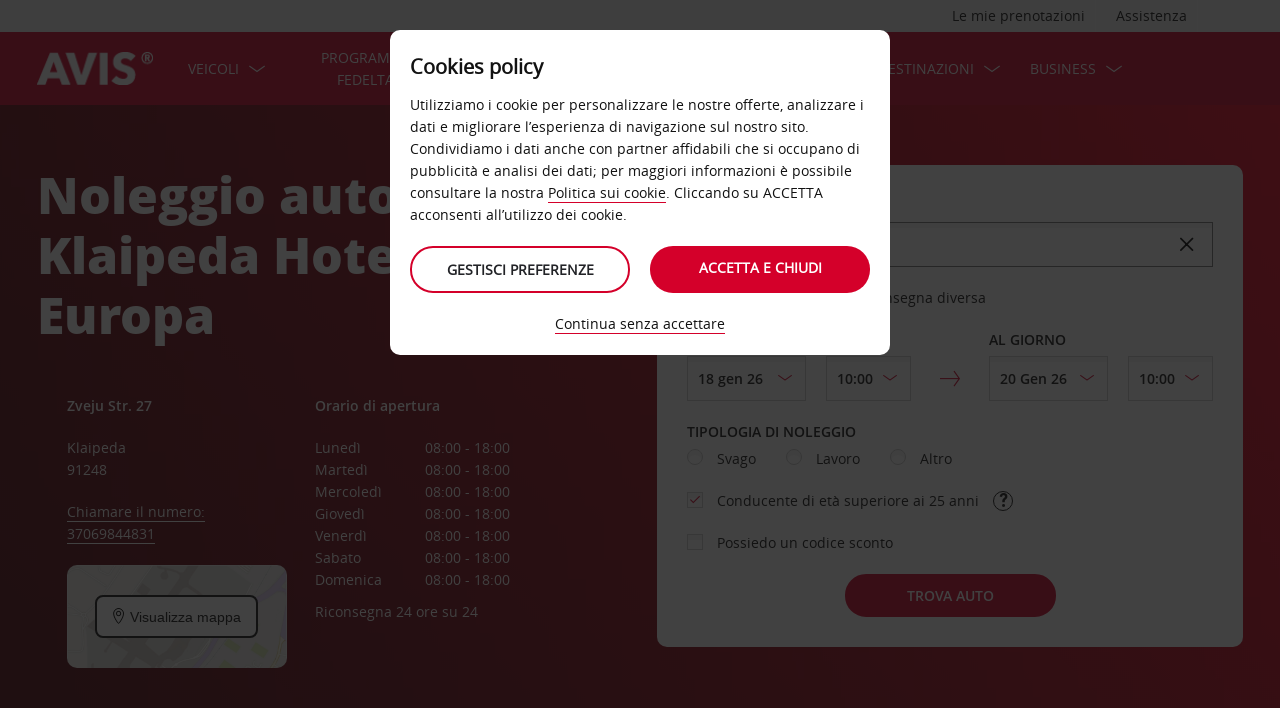

--- FILE ---
content_type: text/html;charset=UTF-8
request_url: https://www.avisautonoleggio.it/guida-con-avis/localit%C3%A0-noleggio-auto/europa/lituania/klaipeda/klaipeda-hotel-europa
body_size: 25720
content:
<!DOCTYPE html>


<!--[if IE 7 ]><html lang="it-IT"  class="no-js ie7 lt-ie8 lt-ie9 lt-ie10 ltr"><![endif]-->
<!--[if IE 8 ]><html lang="it-IT"  class="no-js ie8 lt-ie9 lt-ie10 ltr"><![endif]-->
<!--[if IE 9 ]><html lang="it-IT"  class="no-js ie9 lt-ie10 ltr"><![endif]-->
<!--[if IEMobile 7 ]><html lang="it-IT"  class="no-js iem7 ltr"><![endif]-->
<!--[if (gt IE 9)|!(IE)|(gt IEMobile 7)|!(IEMobile) ]><!--><html lang="it-IT"  class="no-js"><!--<![endif]-->


<html lang="it-IT"  class="no-js">


<head>
<link rel="preload" as="image" href="https://avisassets.abgemea.com/.imaging/inspirationLarge/dam/DMS/global/homepage/inspirational/red-mercedes-inspirational.jpg"">

    
<script src="https://avisassets.abgemea.com/dam/custom-script/target/VisitorAPIProd-consent.js"></script>

<script src="https://avisassets.abgemea.com/dam/custom-script/target/at-consent.js"></script>

<style>
article.extra[data-sku=ADF],
.l-col--6:has(article.extra[data-sku=ADF]) {
  display: none;
}
</style>
<script>
  if(top != self || top.location != self.location)
  {
    
    top.location.href == self.location.href;
  }
</script>





  <meta http-equiv="X-UA-Compatible" content="IE=edge,chrome=1" />
  <meta charset="utf-8" />
  <meta name="description" content="Noleggio auto Avis a Klaipeda Hotel Europa | Noleggio auto Avis - Autonoleggio. Ricevi offerte speciali e sconti sull&#039;autonoleggio a Klaipeda Hotel Europa | Noleggio auto Avis - Autonoleggio prenotando online con Avis" />
  <meta name="author" content="Avis Car Hire" />
  <meta name="rating" content="GENERAL" />
  <meta name="robots" content="index,follow" />
  <meta name="HandheldFriendly" content="True">
  <meta name="viewport" content="width=device-width,initial-scale=1" />
  
  
    <meta name="distribution" content="GLOBAL" />
      <meta name="Content-Language" content="IT" />
  <!-- BEGIN: Smart App Banner -->




 
  <!-- END: Smart App Banner -->
  

  <title>Noleggio auto Klaipeda Hotel Europa - Avis </title>
  
  <!-- Begin : Canonical URL Link availability -->
        <link rel="canonical" href="https://www.avisautonoleggio.it/guida-con-avis/località-noleggio-auto/europa/lituania/klaipeda/klaipeda-hotel-europa"/>
  <!-- End : Canonical URL Link availability -->

  <!--[if IEMobile]>
      <meta http-equiv="cleartype" content="on">
    <![endif]-->
    
	<link rel="shortcut icon" href="https://avisassets.abgemea.com/.resources/avis-digital/img/favicons/favicon.ico" />
	<link rel="apple-touch-icon-precomposed" sizes="152x152" href="https://avisassets.abgemea.com/.resources/avis-digital/img/favicons/apple-touch-icon-152x152-precomposed.png">
	<link rel="apple-touch-icon-precomposed" sizes="144x144" href="https://avisassets.abgemea.com/.resources/avis-digital/img/favicons/apple-touch-icon-144x144-precomposed.png">
	<link rel="apple-touch-icon-precomposed" sizes="120x120" href="https://avisassets.abgemea.com/.resources/avis-digital/img/favicons/apple-touch-icon-120x120-precomposed.png">
	<link rel="apple-touch-icon-precomposed" sizes="114x114" href="https://avisassets.abgemea.com/.resources/avis-digital/img/favicons/apple-touch-icon-114x114-precomposed.png">
	<link rel="apple-touch-icon-precomposed" sizes="76x76" href="https://avisassets.abgemea.com/.resources/avis-digital/img/favicons/apple-touch-icon-76x76-precomposed.png">
	<link rel="apple-touch-icon-precomposed" sizes="72x72" href="https://avisassets.abgemea.com/.resources/avis-digital/img/favicons/apple-touch-icon-72x72-precomposed.png">
	<link rel="apple-touch-icon-precomposed" sizes="57x57" href="https://avisassets.abgemea.com/.resources/avis-digital/img/favicons/apple-touch-icon-57x57-precomposed.png">
	<link rel="apple-touch-icon-precomposed" href="https://avisassets.abgemea.com/.resources/avis-digital/img/favicons/apple-touch-icon-precomposed.png">
	<meta name="msapplication-TileColor" content="#D2002A">
	<meta name="msapplication-TileImage" content="https://avisassets.abgemea.com/.resources/avis-digital/img/favicons/msapp-icon-144x144-precomposed.png">
  
  
    <!-- CZ condition for fonts support -->
    <!--[if gt IE 8]><!-->
    <!-- INCLUDE baseline baseline CSS files here in build task defined order -->
    <!--<![endif]-->

    <!-- REPEAT larger screen major breakpoint CSS files here for IE 7,8 -->
    <!--[if lt IE 9 ]>
    <link rel="stylesheet" href="https://avisassets.abgemea.com/.resources/avis-digital/css/pre-ie9-baseline.min.css" media="screen" />
    <link rel="stylesheet" href="https://avisassets.abgemea.com/.resources/avis-digital/css/pre-ie9-tablet-desktop.min.css" media="screen" />
    <![endif]-->
<!-- Globalize JS  -->
 <script src="https://avisassets.abgemea.com/.resources/avis-digital/js/lib/globalize.js"></script>
 <!-- its should come in condition based on language/domain -->
 <!-- currency format -->
 <!-- currency format -->
       
     
<script>
 var currencyFormat = {
 
   currency : {
       pattern: ["-n $","n $"],
      separator: ".",
      delimiter:  ","
   
   }
 }
</script>


 <!-- currency format -->
 
  <script src="https://avisassets.abgemea.com/.resources/avis-digital/js/lib/globalize.culture.it-IT.js"></script>
<script>

 var culture = "it-IT", cultureSelector ="it-IT" ;
 

                
                Globalize.culture[culture];
                if(Globalize.cultures[culture] == undefined)
                {
                                culture = "default";
                  Globalize.culture[culture];
                  cultureSelector  = "en";
                }
               Globalize.cultureSelector = cultureSelector ;
                console.log(culture);
                
                
         


</script>
<!-- Globalize JS  -->
    <script src="https://avisassets.abgemea.com/.resources/avis-digital/js/lib/modernizr-2.6.2-custom.min.js"></script>
  
 
 
<script type="text/template" id="newTNCpop">
<div id="abg-overlay" class="newTNCpopOverlay" tabindex="-1" role="dialog" aria-labelledby="overlay-title" style="-webkit-user-select: none; -webkit-user-drag: none; -webkit-tap-highlight-color: rgba(0, 0, 0, 0); touch-action: none;">
	<div class="contentpage-overlay-mask">
		<div class="contentpage-overlay-inner">
			<div class="contentpage-overlay-bg">
				<h2 id="overlay-title">Nuovi Termini e condizioni</h2>
				<h4>Ti preghiamo di scaricare il PDF qui dotto e leggere i nostri nuovi Termini e condizioni.</h4>
				<a href="#" class="close-overlay">
					<i data-icon="&#xe002;" aria-label="close the terms and conditions information"></i>
					Close
				</a>
				<div class="pdf-block">
					<a target="_blank" href="https://avisassets.abgemea.com/dam">
						<img alt="pdf-icon" width="33px" height="41px" title="View/Download PDF" src="https://avisassets.abgemea.com/.resources/avis-digital/img/pdficon.png"/>
						<span>TERMINI E CONDIZIONI (PDF)</span>
						<i aria-hidden="true" data-icon="&#xe004;"></i>
					</a>
				</div>
				<div class="form">
					<div class="form-row">
						<button class="submit-button" type="submit">Accetto<i data-icon="&#xe004;"></i></button>
						<button type="submit" class="primary-button">Rifiuto<i data-icon="&#xe004;"></i></button>
					</div>
				</div>
			</div>
		</div>
	</div>
</div>
</script>  
   <script>
        var ABG = window.ABG || {
            environment: 'library',
			currencyFormat: '$0,0.00',
			primaryColour: '#d4002a',
            bookingWidgetQueryUrl: 'https://secure.avisautonoleggio.it/JsonProviderServlet/it_IT',                //used for autocomplete/lookahead
            bookingWidgetMultiBrandQueryUrl:  'https://secure.avisautonoleggio.it/JsonProviderServlet/it_IT' ,
        	isCaptchaEnabled : false,
            highres : Modernizr.highres ? true : false,
            clickTouch : Modernizr.touch ? 'tap' : 'click',
            breakpoints : {
                mobile : "(max-width: 580px)",
                tablet : "(min-width: 581px)",
                desktop : "(min-width: 959px)"
            },
      fccAwdNumFlag :false,
      dateText : ["Date"],
	 enableDomesticOffer: false,
            //container for form validation, data is added through HTML source
            validation : {
    
            },
    
            errorMessages : {
        beyondMaxRentalMsg :["Rental date selected is more than max rental days"],
               delDateGreater:["Sorry, the start date of your car rental cannot fall after the end date. Please check and try again."],
        delTimeGreater:["Sorry, your delivery time slot or pick-up time cannot fall after your chosen collection or drop-off time. Please check and try again."],
            delTimeNoSlots:[""],
            choosePickup:["Please choose your pick-up location."],
        chooseDrop:["Please choose your drop-off location."],
        chooseOthrPickUp:["Sorry, we don't recognise that pick-up location. Please check and try again."],
        chooseOthrDropOff:["Sorry, we don't recognise that drop-off location. Please check and try again."],
        changePrice :["Just so you know, choosing this time extends your rental by a day as we charge per 24 hours. If you’d rather not pay for an extra day, please choose an earlier time."],
        blackoutMsg:[""],
        leadTimeMsg:[""],
        incorrectWizardLength:   ["Siamo spiacenti, il codice cliente inserito non è corretto. Prova a reinserire il codice nel formato seguente: D12345."],
              modifyBooking:{
              tncNotChecked  :  ["Perfavore, seleziona la casella per confermare che hai letto e accettato i nostri Termini e condizioni."],
              serviceError  :  [""],
              pickUpTimelt24hrs:   [""]
              },
        postcodeError:[""],
               loginEmailEmpty : ["Per favore, inserisci il tuo indirizzo e-mail."],
                loginhidtextEmpty : ["Per favore, inserisci la tua password."],
                 genericEmpty : ["Per favore completa questo campo."],
                genericTryAgain : ["Per favore, prova di nuovo."],
                invalidEmail : ["Siamo spiacenti, il sistema non riconosce il tuo indirizzo e-mail. Per favore, prova di nuovo, utilizzando questo fomato: ciao@esempio.com."],
                invalidhidtext : [""],
                emailEmpty: ["Per favore, inserisci il tuo indirizzo e-mail."],
                emailInvalid: ["Per favore, inserisci il tuo indirizzo e-mail, utilizzando questo fomato: ciao@esempio.com."],
                 emailExists:["Grazie, ma ti sei già iscritto."],
                 minAgeError:["Siamo spiacenti, la data di nascita che hai inserito è al di sotto dell'età minima richiesta."],
                carRentalSearchFail : "The car search failed, please try again",
    
                hireLocationRequired : ["Per favore, scegli la località di ritiro del veicolo. (E0003)"],
                returnLocationRequired : ["Per favore, sceglia la località di restituzione del veicolo. (E0004)"],
                customerTypeRequired : ["Seleziona la tipologia di cliente"],
                
                locationClosedDay : ["This location isn't open on the day you've chosen.", "Select another day"],
                locationClosedTime : ["Siamo spiacenti questo ufficio è chiuso nell'orario selezionato."],
    
                locationTimeInThePast : [""],
    
                locationNotOpen : "This location isn't open on this day.",
                locationSelectAnother : "Select another day or pick up point.",
                invalidBookingNumber: 'The booking number you entered isn�t a recognised format.',
                locationClosedDays:["Siamo spiacenti, non saremo lì in quel momento. Per favore, scegli un altro giorno o un'altra località."],
                nationalHolidays:["Siamo spiacenti, non saremo lì in quel momento dell'anno. Per favore, scegli un'altra località. "],
                not24hrsupoort:["Siamo spiacenti, non saremo lì in quel momento. Per favore scegli un altro orario o località per riconsegnare il veicolo."],
                support24hr:["Siamo spiacenti, non saremo lì in quel momento, ma puoi comunque restituire il veicolo lasciando le chiavi nella nostra cassetta di sicurezza."],
                dropoffLocationClosedDay:["Siamo spiacenti, non saremo lì al tuo ritorno. Per favore, scegli un altro giorno o un'altra località."],
                tableMessage : "",
        AWDValidate: ["Siamo spiacenti, il nostro sistema non riconoscere il tuo numero Avis Worldwide Discount (AWD). Ti preghiamo di digitarlo di nuovo utilizzando il formato D123456."],
                wizNumber :["Siamo spiacenti, il numero cliente indicato non è corretto. Ti preghiamo di digitarlo di nuovo utilizzando il formato '3ZZ33Z'. "],
                surName : [""],
                wizNumberBck : ["Siamo spiacenti, il tuo cognome non coincide con il tuo profilo cliente. Ti preghiamo di controllare e provare di nuovo. (ES214)"],
                surNameBck : ["Siamo spiacenti, il tuo cognome non coincide con il tuo profilo cliente. Ti preghiamo di controllare e provare di nuovo. (ES214)"],
        surNameNull : ["Per favore inserisci il tuo cognome."],
        billingDetails: {
          companyName : ["Siamo spiacenti, il sistema non riconosce questa azienda. Per favore, prova di nuovo, utilizzando solamente lettere, numeri e spazi. "],
          address : ["Siamo spiacenti, il sistema non riconosce questo indirizzo. Per favore, prova di nuovo, utilizzando solamente lettere, numeri, spazi e i caratteri - # . , ; : ' ° &()/."],
          city : ["Siamo spiacenti, il sistema non riconosce questa località. Per favore, prova di nuovo, utilizzando solamente i caratteri A-Z, a-z, 1-9, - , . ; ' & / . ( ) e spazi. "],
          postCode : ["Siamo spiacenti, il sistema non riconosce questo CAP. Per favore, prova di nuovo, utilizzando solamente lettere, nuemri e spazi."],
          county : ["Siamo spiacenti, il sistema non riconosce questo Paese. Per favore, prova di nuovo, utilizzando solamente lettere, numeri e spazi. "],
          clendarMsg :["Clicca su <a href='/avis-IT/it_IT/guida-con-avis/servizi/avis-flex'>Avis flex </a> per prenotare per più di <span> 90</span> giorni"]
        },
        billingDetailsMandate:{        
          address : ["Per favore, inserisci la prima parte del tuo indirizzo."],
          city : ["Per favore, inserisci la tua città."],
          postCode : ["Per favore, inserisci il tuo CAP. Se il tuo indirizzo non ne ha uno, per favore scrivi XXX-XXX nel campo del CAP."]
        }
            },
    driverDOB: {
			dobText : "INSERISCI LA DATA DI NASCITA DEL CONDUCENTE",
			dd : "GG",
			mm : "MM",  
			yyyy : "AAAA", 
			errorMsg : "Indica la data di nascita del conducente",
			monthNames : " Gennaio Febbraio Marzo Aprile Maggio Giugno Luglio Agosto Settembre Ottobre Novembre Dicembre"
		},
            urls : {
        shopURL: 'https://secure.avisautonoleggio.it',
        baseURL: 'https://www.avisautonoleggio.it',
                basePath  :'https://www.avisautonoleggio.it',
        tealiumURL: '//tags.tiqcdn.com/utag/avisbudgetgroup/avis/prod/utag.js',
            contextPath: '',
                contextPathLocal : '',
        contextPathLocale : 'it_IT',
                carRentalSearch : 'https://secure.avisautonoleggio.it/JsonProviderServlet/it_IT', //used for autocomplete/lookahead
                locationGeoSearch : 'https://avisassets.abgemea.com/.resources/htmlTemplates/stubs/station-results.json', //used for geolocation requests on m.m.19
                homePageMobile : 'https://avisassets.abgemea.com/.resources/htmlTemplates/pages/P_D_03_home-page/index.shtml?device=mobile', // Replace with production homepage url
                 mapPageMobile :  'https://secure.avisautonoleggio.it/proximity-map?device=mobile', // Replace with production mobile map view page url
                    billingLocationSearch : 'https://secure.avisautonoleggio.it/JsonProviderServlet/it_IT?requestType=addr-search', //used for payment lookahead
                deliveryLocationSearch : 'https://avisassets.abgemea.com/.resources/htmlTemplates/stubs/m_d_30_extras-delivery-location-search.json', //used for delivery postcode/address lookahead
                  youngDriverSurcharge : 'https://secure.avisautonoleggio.it/JsonProviderServlet/it_IT?requestType=youngDriverSurcharge',
                    newsletterSignup: 'https://secure.avisautonoleggio.it/JsonProviderServlet/it_IT?requestType=newsletter',
                    newsletterSubscribe: 'https://secure.avisautonoleggio.it/JsonProviderServlet/it_IT?requestType=newsletterSubscribe',
                      forgothidtext: 'https://secure.avisautonoleggio.it/JsonProviderServlet/it_IT?requestType=forgothidtext',
        privacyTermsAjax :'https://secure.avisautonoleggio.it/JsonProviderServlet/it_IT',
          deliveryCollectionLoc : 'https://secure.avisautonoleggio.it/JsonProviderServlet/it_IT?requestType=dnc',
            resendEmail: 'https://secure.avisautonoleggio.it/JsonProviderServlet/it_IT?requestType=resendmail',
              fcc:'https://secure.avisautonoleggio.it/JsonProviderServlet/it_IT?requestType=fcc',
              avisPreferredURL: "avisPreferred",
              avisBasicURL: "avisBasic",
              bingMapURL:'https://www.bing.com/api/maps/mapcontrol?callback=GetMap&branch=release'
            },
    
            extras :  {
                childSeatInPackageID :  'child-seat-in-package'
            },
    
            map : {
                credentials : 'Ajw7IfaSsJGGljeccmtYvvBTgb6_uEk3QqBr7XMZ8qwxcImKMPB9yZziOj1Gvo-0', // Replace with the genuine AVIS key, as this key is trial only which expries on 11/17/2013
                defaults : { // Tailor these details per region as commented out below
                  // language : 'it-IT',
                  //  latitude : 54.524270,
                  //   longitude : -4.130859,
                  //   zoom: 5
    
                    // GERMANY
                    // language : 'de-DE',
                    // latitude : 51.301557,
                    // longitude : 10.390625,
                    // zoom: 6
    
                    // SPAIN
                     language : 'it-IT',
                     latitude : 41.9000,
                       longitude : 12.4833,
                      zoom: 5.0
                       
                  // language : 'es-ES',
                           // latitude : 40.294349,
                       //longitude : -3.847656,
                       //zoom: 6  
                       
                       
                       
                    // FRANCE
                    // language : 'fr-FR',
                    // latitude : 46.511768,
                    // longitude : 1.997070,
                    // zoom: 6
    
                    // ITALY
                    // language : 'it-IT',
                    // latitude : 42.599750,
                    // longitude : 12.038574,
                    // zoom: 5
                },
                pins : {
                    station : {
                        path : 'https://avisassets.abgemea.com/.resources/avis-digital/img/icons/station-pin.png',
                        height : 36,
                        width : 36,
                        anchorOffsetX: 18,
                        anchorOffsetY: 18
                    },
                    stationActive : {
                        path : 'https://avisassets.abgemea.com/.resources/avis-digital/img/icons/station-active-pin.png',
                        height : 31,
                        width : 24,
                        anchorOffsetX: 16,
                        anchorOffsetY: 27
                    },
                    user : {
                        path : 'https://avisassets.abgemea.com/.resources/avis-digital/img/icons/user-pin.png',
                        height : 36,
                        width : 36,
                        anchorOffsetX: 18,
                        anchorOffsetY: 18
                    }
                }
            },
    
            userSession : {
          sessionTime : 15, //mins
          sessionBufferTime : 5, //mins
        rentalDays : 2
            },
    
            calendar : {
    
                startDayOffset : 0, // from today, dont change this value..
        tDateOffset : 1, // this value should be configurable
        
                defaultDayRange : 2,                 
                maxRentalPeriod : 90,
                datePickerMsgBefore:'A maximum of',
		datePickerMsgAfter:'rental day(s) allowed',
		longMinDays		: 31,
                enableLongHire  : false,
    
                mobileMonths : 1,
    
                tabletMonths : 2,
    
                desktopMonths : 3,
            datePickup : true,
             dateDrop : true,
                extraDayThreshold : 0, // 15, 30, 45, 100 (use 100 for full hour comparing 24 hr time subtraction)
                dayNamesShort :Globalize.cultures[culture].calendars.standard.days.namesShort,
                dayNamesMid :Globalize.cultures[culture].calendars.standard.days.namesAbbr,
                dayNamesLong :Globalize.cultures[culture].calendars.standard.days.names, 
                monthNamesShort :Globalize.cultures[culture].calendars.standard.months.namesAbbr,
                monthNamesLong : Globalize.cultures[culture].calendars.standard.months.names,
                isSiteRTL : false
            }
    
            ,isMobile :  false,
      searchIp : false,
      keyUpDelay : 400,
            dayRental : "Giorno di noleggio",
      dayRentals :"giorni di noleggio",
      prevText :"precedente",
      calenMonths : "mesi",
      nextText: "Prossimo/i",
      mapScrollPickup : true,
            mapScrolldrop : true,
      bookingPagination : "6",
           awdPopUp:false,
           bannerHidden:15 ,      
      flow:'false',
      homePageFlag:false,
      pickUp :"RITIRO",
      returnLabel :"CONSEGNA",
      startDate :"DATA D’INIZIO",
      returnDate :"DATA DI CONSEGNA",
      errorE0016 : "",
      mapLoad : "false",
      checkPopUpMsgEnable : false,
	  included : "Included",
	  isDeepLinking : true,
      isPartnerSite : false
        }
    
    </script>
    <link rel="stylesheet" href="https://avisassets.abgemea.com/.resources/avis-pattern-library/ui/public/css/scaffold.min.css?v=202601170045210852"/>
    <link rel="stylesheet" href="https://avisassets.abgemea.com/.resources/avis-pattern-library/ui/public/css/avis.min.css?v=202302071409370173" class="brand-stylesheet">
    <link rel="stylesheet" href="https://avisassets.abgemea.com/.resources/avis-pattern-library/ui/public/css/app.min.css?v=202302071409370173" defer>
</head>


<body class="branch-location content-page booking-flow-session" onpageshow="hideloader()" >












































    <script type="text/javascript" language="javascript">
      var utag_data = {
 
  "dlError" : [ "not_set" ],
  "pi_accountType" : "",
  "pi_awdPresentFlag" : "false",
  "pi_bi_sncfMarketingOptinOutcome" : "",
  "pi_bookingCountry" : "it",
  "pi_brand" : "avis",
  "pi_brandAndCountry" : "avis|it",
  "pi_carOfferedFlag" : "",
  "pi_cms" : "02",
  "pi_currencyCode" : "",
  "pi_customerAuthenticated" : "false",
  "pi_customerCountryResidence" : "",
  "pi_customerIsClubcard" : "",
  "pi_customerIsPreferred" : "",
  "pi_customerRentals" : "0",
  "pi_customerSegment" : "guest",
  "pi_customerWizardNumber" : "",
  "pi_discountCard" : null,
  "pi_domain" : "www.avisautonoleggio.it",
  "pi_errorCode" : "",
  "pi_errorMessage" : "",
  "pi_errorMessageEng" : "",
  "pi_iata" : "",
  "pi_language" : "it",
  "pi_loyaltyCard" : null,
  "pi_membershipNumber" : "",
  "pi_modeOfPayment" : "",
  "pi_newsLetterOptInStatus" : null,
  "pi_pageName" : "drive-avis:locations:europe:lithuania:klaipeda:klaipeda-hotel-europa",
  "pi_pageReadingOrientation" : "left_to_right",
  "pi_pageType" : "location_module_i18n_page",
  "pi_pageUrlNoPii" : "https://www.avisautonoleggio.it/guida-con-avis/localit%c3%a0-noleggio-auto/europa/lituania/klaipeda/klaipeda-hotel-europa",
  "pi_platform" : "web",
  "pi_preferredSignUpOutcome" : null,
  "pi_previousPageName" : "",
  "pi_priceFrom" : null,
  "pi_release" : "11052023",
  "pi_sfmcTriggerName" : null,
  "pi_sfmc_SubscriptionID" : null,
  "pi_siteSearchResults" : "",
  "pi_siteSearchTerm" : "",
  "pi_siteWideBrand" : "",
  "pi_uppAvisPreferredClicked" : "",
  "pi_uppAvisPreferredShown" : "",
  "pi_uppBookingFlowGUID" : "",
  "pi_uppCustomerCountryResidence" : "",
  "pi_uppInternalSiteName" : "",
  "pi_uppLanguageBrowser" : "",
  "pi_uppSiteDomain" : "",
  "pi_uppSiteGUID" : "",
  "pi_uppSiteName" : "",
  "pi_uppSiteSegment" : "",
  "pi_vanOfferedFlag" : "",
  "pi_websiteType" : "corporate"
 
,
                  bookingCountry : "it",
                  domain : "www.avisautonoleggio.it",
                  language : "it",
                  brandAndCountry : "avis|it",
                  pageName : "drive-avis:locations:europe:lithuania:klaipeda:klaipeda-hotel-europa",
                  cms : "",
                  pageType : "location_module_i18n_page",
                  ipAddress : "",
                  rentalType : "",
                  sfmc_SubscriptionID : "",
                  sfmcTriggerName : "",
                  brands : [],
                  app_download_booking_confirmation_click : "",
                  join_preferred_booking_confirmation_click : "",
                  app_download_MMB_click : "",
                  join_preferred_MMB_click : "",
                  selectedVehicleFleetType : "",
                  previous_page_name : ""
          
         }
    </script>
  	
  
<script type="text/javascript">

</script>
	



	
	
	
	<input type="hidden" id="user-login-status" name="user-login-status" value="false">
	<!--  -->

	
   <div class="site-wrapper ">



<header class="header">


   


  <div class="header__row">
    <div class="l-container l-container--12">
      <div class="l-col l-col--12">
    <div class="header__row">
        <div class="l-container l-container--12">
            <div class="l-col l-col--12">

<nav class="supplementary-navigation supplementary-navigation--minor hide-on-mobile">
    <ul class="supplementary-navigation__list">
        <li class="supplementary-navigation__item supplementary-navigation__item--has-flyout" id="supp_nav_help_item">
                <a href="#" class="supplementary-navigation__link supp_nav_help" id="supp_nav_help">Assistenza</a>
            
            <div class="supplementary-navigation__flyout supplementary-navigation__flyout--columns" id="supp_nav_help_flyout">
                <div class="supplementary-navigation__flyout-col">
                    <h3>Contattaci</h3>
                    <div class="reference-list reference-list--no-columns">
                        <dl class="reference-list__container">
                                    <dt class="reference-list__heading">Prenotazione</dt>
                                    <dd class="reference-list__value">+39 06 452108391 </dd>
                                    <dt class="reference-list__heading">Servizio clienti</dt>
                                    <dd class="reference-list__value">+39 06 41999</dd>
                        </dl>
                            <div class="cta-toolbar"><a class="cta cta--tertiary" href="/contattaci-avis">Tutti i contatti</a></div>
                    </div>
                </div>
                    <div class="supplementary-navigation__flyout-col">
                            <h3>Domande frequenti</h3>
                            <h4>Hai qualche domanda?</h4>
                            <p>Per ricevere rapidamente una risposta ai tuoi dubbi, consulta le nostre Domande frequenti (FAQ).</p>
                            <div class="cta-toolbar"><a class="cta cta--tertiary" target="_blank" href="https://faq.avisautonoleggio.it/?Brand=Avis">Trova la risposta</a></div>
                    </div>
            </div> 
        </li>
    </ul>
</nav>

<nav class="supplementary-navigation supplementary-navigation--minor hide-on-mobile">
    <ul class="supplementary-navigation__list">
        <li class="supplementary-navigation__item supplementary-navigation__item--has-flyout" id="supp_nav_booking_item">
          <a href="#" class="supplementary-navigation__link supp_nav_booking" id="supp_nav_booking">Le mie prenotazioni</a>
          <div class="supplementary-navigation__flyout" id="supp_nav_booking_flyout">
            <form class="standard-form" action="/avis-per-te/gestisci-prenotazione" novalidate="novalidate" autocomplete="off">
              <div class="standard-form__row">
                <label class="standard-form__label" for="booking-number">Numero di prenotazione: *</label>
                <input type="text" class="standard-form__input" name="InputBookingNumber" id="InputBookingNumber"
                    maxlength="14" data-rule-pattern="([0-9]{4}-[0-9]{4}-[A-Za-z]{2}-[0-9]{1})|([0-9]{4}[0-9]{4}[A-Za-z]{2}[0-9]{1})"
                    data-msg-pattern="Siamo spiacenti, il tuo codice di prenotazione non è stato riconosciuto. Riprova utilizzando il seguente formato: 1234-5678-AA-9."
                    required="" onblur= "ValidateInputNumber();">
					<i id="input-booking-tick" class="icon icon--tick-circled"></i>
					<label id="InputBookingNumber-error" class="error_bookings" for="InputBookingNumber"></label>
              </div>
              <div class="standard-form__row">
                <label class="standard-form__label" for="booking-surname">Tuo cognome: *</label>
                <input type="text" class="standard-form__input" name="InputSurname" id="InputSurname" maxlength="65" required="" onblur = "ValidateSurname();"/>
				<i id="input-surname-tick" class="icon icon--tick-circled"></i>
				 <label id="InputSurname-error" class="error_bookings" for="InputSurname"></label>
              </div>
              <div class="standard-form__row">
                <label class="standard-form__label" for="booking-email">Indirizzo e-mail *</label>
                <input type="email" class="standard-form__input" name="InputEmailAddress" id="InputEmailAddress" maxlength="65"
                    required="" data-msg="Inserisci il tuo indirizzo e-mail" data-msg-email="Siamo spiacenti, non abbiamo riconosciuto il tuo indirizzo e-mail. Riprova utilizzando il seguente formato: ciao@esempio.com" onblur="ValidateBookingEmail();">
					<i id="input-emailAddress-tick" class="icon icon--tick-circled"></i>
					<label id="InputEmailAddress-error" class="error_bookings" for="InputEmailAddress"></label>
              </div>
              <div class="standard-form__actions">
                <button type="submit" id="findbook_btn" class="standard-form__submit">Trova prenotazione</button>
                <a class="standard-form__submit standard-form__submit--tertiary" href="/fattura-online">Richiedi la fattura del noleggio</a>
              </div>
            </form>
          </div>
        </li>
    </ul>
</nav>
            </div>
        </div>
    </div>


   </div>
    </div>
  </div>
  <div class="header__row header__row--main" >
    <div class="l-container l-container--12">
      <div class="l-col l-col--12">


<a href="https://www.avisautonoleggio.it/" class="header__logo">
    <img src="/dam/jcr:be79c2d7-0ff1-4bb3-9d73-a0e63cfa8197/avis-white-logo" alt="logo">
</a>
    


    

    <nav class="primary-navigation" id="hamburger_menu_nav">
        <button class="primary-navigation__toggle" aria-label="Toggle Menu">
            <i class="icon icon--hamburger hambergur--menu"  id="hamburger_menu" aria-hidden="true"></i>
            <span class="supplementary-navigation__link__userText">Menù</span>
        </button>



<ul class="primary-navigation__list" id="hamberger_primary_nav_list">


                <li class="primary-navigation__item primary-navigation__item--has-mega-menu">



<a class="primary-navigation__link"
>
    VEICOLI
</a>


<div class="primary-navigation__mega-menu">
    <ul class="l-container l-container--1-section">
        <li class="primary-navigation__mega-menu__item mobile-only">
          <button class="primary-navigation__mega-menu__link primary-navigation__mega-menu__link--back" onclick="back_button()">
		   	Indietro
          </button>
        </li>


    <li class="primary-navigation__mega-menu__column">

 <ul class="primary-navigation__mega-menu__list">

<li class="primary-navigation__mega-menu__item">
    <a class="primary-navigation__mega-menu__link"  href="https://www.avisautonoleggio.it/autonoleggio">
      AVIS AUTONOLEGGIO - CANCELLAZIONE GRATUITA
    </a>
</li>

<li class="primary-navigation__mega-menu__item">
    <a class="primary-navigation__mega-menu__link"  href="https://www.avisautonoleggio.it/guida-con-avis/flotta/auto">
      FLOTTA AUTO AVIS ITALIA
    </a>
</li>

<li class="primary-navigation__mega-menu__item">
    <a class="primary-navigation__mega-menu__link"  href="https://www.avisautonoleggio.it/guida-con-avis/flotta/noleggio-pulmino-7-8-9-posti">
      Noleggio Pulmino da 7 o 9 posti
    </a>
</li>

<li class="primary-navigation__mega-menu__item">
    <a class="primary-navigation__mega-menu__link"  href="https://www.avisautonoleggio.it/guida-con-avis/flotta/flotta-elettrica-ibrida">
      NOLEGGIO AUTO ELETTRICHE E IBRIDE
    </a>
</li>

<li class="primary-navigation__mega-menu__item">
    <a class="primary-navigation__mega-menu__link"  href="https://www.avisautonoleggio.it/guida-con-avis/flotta/noleggio-auto-cambio-automatico">
      NOLEGGIO AUTO AUTOMATICHE
    </a>
</li>

<li class="primary-navigation__mega-menu__item">
    <a class="primary-navigation__mega-menu__link"  href="https://www.avisautonoleggio.it/guida-con-avis/flotta/select-series-italia">
      AVIS SELECT SERIES
    </a>
</li>

<li class="primary-navigation__mega-menu__item">
    <a class="primary-navigation__mega-menu__link"  href="https://www.avisautonoleggio.it/guida-con-avis/flotta/noleggio-furgoni">
      NOLEGGIO FURGONI
    </a>
</li>
     </ul>  </li>





     <!-- Search Form -->
    </ul>
</div>
                </li>


                <li class="primary-navigation__item primary-navigation__item--has-mega-menu">



<a class="primary-navigation__link"
>
    PROGRAMMA FEDELTA&#039;
</a>


<div class="primary-navigation__mega-menu">
    <ul class="l-container l-container--1-section">
        <li class="primary-navigation__mega-menu__item mobile-only">
          <button class="primary-navigation__mega-menu__link primary-navigation__mega-menu__link--back" onclick="back_button()">
		   	Indietro
          </button>
        </li>


    <li class="primary-navigation__mega-menu__column">

 <ul class="primary-navigation__mega-menu__list">

<li class="primary-navigation__mega-menu__item">
    <a class="primary-navigation__mega-menu__link"  href="https://www.avisautonoleggio.it/avis-per-te/avis-preferred">
      UNISCITI AL NOSTRO PROGRAMMA FEDELTÀ E OTTIENI IL 10% DI SCONTO SU OGNI NOLEGGIO IN EUROPA
    </a>
</li>
     </ul>  </li>





     <!-- Search Form -->
    </ul>
</div>
                </li>


                <li class="primary-navigation__item primary-navigation__item--has-mega-menu">



<a class="primary-navigation__link"
>
    Offerte
</a>


<div class="primary-navigation__mega-menu">
    <ul class="l-container l-container--1-section">
        <li class="primary-navigation__mega-menu__item mobile-only">
          <button class="primary-navigation__mega-menu__link primary-navigation__mega-menu__link--back" onclick="back_button()">
		   	Indietro
          </button>
        </li>


    <li class="primary-navigation__mega-menu__column">

 <ul class="primary-navigation__mega-menu__list">

<li class="primary-navigation__mega-menu__item">
    <a class="primary-navigation__mega-menu__link" target="_blank" href="https://secure.avisautonoleggio.it/offerte-autonoleggio/amazon-car-hire-benefits?tid=t/0192135Q&amp;_gl=1*nwjlko*_gcl_au*NDk2NDc3OTc5LjE3MjY2Njk4Mzg.">
      10% Rimborso Amazon
    </a>
</li>

<li class="primary-navigation__mega-menu__item">
    <a class="primary-navigation__mega-menu__link"  href="https://www.avisautonoleggio.it/avis-per-te/avis-preferred">
      RISPARMIA IL 10% CON IL NOSTRO PROGRAMMA FEDELTÀ GRATUITO
    </a>
</li>

<li class="primary-navigation__mega-menu__item">
    <a class="primary-navigation__mega-menu__link"  href="https://www.avisautonoleggio.it/avis-preferred-drive">
      CLIENTE ABITUALE? RISPARMIA IL 20% CON AVIS DRIVE
    </a>
</li>

<li class="primary-navigation__mega-menu__item">
    <a class="primary-navigation__mega-menu__link"  href="https://www.avisautonoleggio.it/guida-con-avis/extra/avis-inclusive">
      AVIS INCLUSIVE - RISPARMIA SULLE COPERTURE
    </a>
</li>

<li class="primary-navigation__mega-menu__item">
    <a class="primary-navigation__mega-menu__link"  href="https://www.avisautonoleggio.it/offerte-autonoleggio">
      Tutte Le Offerte
    </a>
</li>

<li class="primary-navigation__mega-menu__item">
    <a class="primary-navigation__mega-menu__link"  href="https://www.avisautonoleggio.it/offerte-autonoleggio/partners">
      Offerte Partner e punti fedeltà
    </a>
</li>
     </ul>  </li>





     <!-- Search Form -->
    </ul>
</div>
                </li>


                <li class="primary-navigation__item primary-navigation__item--has-mega-menu">



<a class="primary-navigation__link"
>
    SELF SERVICE
</a>


<div class="primary-navigation__mega-menu">
    <ul class="l-container l-container--1-section">
        <li class="primary-navigation__mega-menu__item mobile-only">
          <button class="primary-navigation__mega-menu__link primary-navigation__mega-menu__link--back" onclick="back_button()">
		   	Indietro
          </button>
        </li>


    <li class="primary-navigation__mega-menu__column">

 <ul class="primary-navigation__mega-menu__list">

<li class="primary-navigation__mega-menu__item">
    <a class="primary-navigation__mega-menu__link"  href="https://www.avisautonoleggio.it/guida-con-avis/app-mobile">
      NUOVA AVIS APP
    </a>
</li>

<li class="primary-navigation__mega-menu__item">
    <a class="primary-navigation__mega-menu__link"  href="https://www.avisautonoleggio.it/avis-per-te/avis-self-service">
      POSTAZIONI SELF-SERVICE
    </a>
</li>

<li class="primary-navigation__mega-menu__item">
    <a class="primary-navigation__mega-menu__link"  href="https://www.avisautonoleggio.it/avis-per-te/avisquickpass">
      QUICKPASS
    </a>
</li>
     </ul>  </li>





     <!-- Search Form -->
    </ul>
</div>
                </li>


                <li class="primary-navigation__item primary-navigation__item--has-mega-menu">



<a class="primary-navigation__link"
>
    PRODOTTI
</a>


<div class="primary-navigation__mega-menu">
    <ul class="l-container l-container--1-section">
        <li class="primary-navigation__mega-menu__item mobile-only">
          <button class="primary-navigation__mega-menu__link primary-navigation__mega-menu__link--back" onclick="back_button()">
		   	Indietro
          </button>
        </li>


    <li class="primary-navigation__mega-menu__column">

 <ul class="primary-navigation__mega-menu__list">

<li class="primary-navigation__mega-menu__item">
    <a class="primary-navigation__mega-menu__link"  href="https://www.avisautonoleggio.it/guida-con-avis/servizi/noleggio-auto-a-lungo-termine">
      Noleggio auto a lungo termine
    </a>
</li>

<li class="primary-navigation__mega-menu__item">
    <a class="primary-navigation__mega-menu__link"  href="/avis-IT/it_IT/guida-con-avis/servizi/viaggio-a-lasciare">
      Noleggio Auto Solo Andata
    </a>
</li>

<li class="primary-navigation__mega-menu__item">
    <a class="primary-navigation__mega-menu__link"  href="https://www.avisautonoleggio.it/guida-con-avis/servizi">
      Servizi
    </a>
</li>

<li class="primary-navigation__mega-menu__item">
    <a class="primary-navigation__mega-menu__link"  href="https://www.avisautonoleggio.it/guida-con-avis/extra">
      Extra
    </a>
</li>

<li class="primary-navigation__mega-menu__item">
    <a class="primary-navigation__mega-menu__link"  href="https://www.avisautonoleggio.it/guida-con-avis/extra/avis-inclusive">
      AVIS INCLUSIVE
    </a>
</li>

<li class="primary-navigation__mega-menu__item">
    <a class="primary-navigation__mega-menu__link"  href="https://www.avisautonoleggio.it/guida-con-avis/servizi/copertura-aggiuntiva">
      COPERTURA AGGIUNTIVA
    </a>
</li>

<li class="primary-navigation__mega-menu__item">
    <a class="primary-navigation__mega-menu__link"  href="https://www.avisautonoleggio.it/guida-con-avis/extra/cross-border">
      DEVI RECARTI ALL&#039;ESTERO?
    </a>
</li>
     </ul>  </li>





     <!-- Search Form -->
    </ul>
</div>
                </li>


                <li class="primary-navigation__item primary-navigation__item--has-mega-menu">



<a class="primary-navigation__link"
>
    Destinazioni
</a>


<div class="primary-navigation__mega-menu">
    <ul class="l-container l-container--8-sections">
        <li class="primary-navigation__mega-menu__item mobile-only">
          <button class="primary-navigation__mega-menu__link primary-navigation__mega-menu__link--back" onclick="back_button()">
		   	Indietro
          </button>
        </li>


    <li class="primary-navigation__mega-menu__column">
  <h3 class="primary-navigation__mega-menu__heading">CITTÀ ITALIANE POPOLARI</h3>

 <ul class="primary-navigation__mega-menu__list">

<li class="primary-navigation__mega-menu__item">
    <a class="primary-navigation__mega-menu__link"  href="https://www.avisautonoleggio.it/guida-con-avis/località-noleggio-auto/europa/italia/roma">
      ROMA
    </a>
</li>

<li class="primary-navigation__mega-menu__item">
    <a class="primary-navigation__mega-menu__link"  href="https://www.avisautonoleggio.it/guida-con-avis/località-noleggio-auto/europa/italia/bari">
      BARI
    </a>
</li>

<li class="primary-navigation__mega-menu__item">
    <a class="primary-navigation__mega-menu__link"  href="https://www.avisautonoleggio.it/guida-con-avis/località-noleggio-auto/europa/italia/catania">
      CATANIA
    </a>
</li>

<li class="primary-navigation__mega-menu__item">
    <a class="primary-navigation__mega-menu__link"  href="https://www.avisautonoleggio.it/guida-con-avis/località-noleggio-auto/europa/italia/milano">
      MILANO
    </a>
</li>

<li class="primary-navigation__mega-menu__item">
    <a class="primary-navigation__mega-menu__link"  href="https://www.avisautonoleggio.it/guida-con-avis/località-noleggio-auto/europa/italia/palermo">
      PALERMO
    </a>
</li>

<li class="primary-navigation__mega-menu__item">
    <a class="primary-navigation__mega-menu__link"  href="https://www.avisautonoleggio.it/guida-con-avis/località-noleggio-auto/europa/italia/sardegna/olbia">
      OLBIA
    </a>
</li>
     </ul>  </li>



<li class="primary-navigation__mega-menu__column">
  <h3 class="primary-navigation__mega-menu__heading">AEROPORTI ITALIANI POPOLARI</h3>

 <ul class="primary-navigation__mega-menu__list">

<li class="primary-navigation__mega-menu__item">
    <a class="primary-navigation__mega-menu__link"  href="https://www.avisautonoleggio.it/guida-con-avis/località-noleggio-auto/europa/italia/sardegna/cagliari/aeroporto-cagliari-elmas">
      AEROPORTO CAGLIARI
    </a>
</li>

<li class="primary-navigation__mega-menu__item">
    <a class="primary-navigation__mega-menu__link"  href="https://www.avisautonoleggio.it/guida-con-avis/località-noleggio-auto/europa/italia/catania/aeroporto-catania-fontanarossa">
      AEROPORTO CATANIA
    </a>
</li>

<li class="primary-navigation__mega-menu__item">
    <a class="primary-navigation__mega-menu__link"  href="https://www.avisautonoleggio.it/guida-con-avis/località-noleggio-auto/europa/italia/brindisi/aeroporto-brindisi">
      AEROPORTO BRINDISI
    </a>
</li>

<li class="primary-navigation__mega-menu__item">
    <a class="primary-navigation__mega-menu__link"  href="https://www.avisautonoleggio.it/guida-con-avis/località-noleggio-auto/europa/italia/palermo/aeroporto-palermo-punta-raisi">
      AEROPORTO PALERMO
    </a>
</li>

<li class="primary-navigation__mega-menu__item">
    <a class="primary-navigation__mega-menu__link"  href="https://www.avisautonoleggio.it/guida-con-avis/località-noleggio-auto/europa/italia/bari/aeroporto-bari-palese">
      AEROPORTO BARI
    </a>
</li>

<li class="primary-navigation__mega-menu__item">
    <a class="primary-navigation__mega-menu__link"  href="https://www.avisautonoleggio.it/guida-con-avis/località-noleggio-auto/europa/italia/lamezia-terme/aeroporto-lamezia-terme">
      AEROPORTO LAMEZIA TERME
    </a>
</li>

<li class="primary-navigation__mega-menu__item">
    <a class="primary-navigation__mega-menu__link"  href="https://www.avisautonoleggio.it/guida-con-avis/località-noleggio-auto/europa/italia/sardegna/olbia/aeroporto-olbia-costa-smeralda">
      AEROPORTO OLBIA
    </a>
</li>
     </ul>  </li>



<li class="primary-navigation__mega-menu__column">
  <h3 class="primary-navigation__mega-menu__heading">CITTÀ EUROPEE POPOLARI</h3>

 <ul class="primary-navigation__mega-menu__list">

<li class="primary-navigation__mega-menu__item">
    <a class="primary-navigation__mega-menu__link"  href="https://www.avisautonoleggio.it/guida-con-avis/località-noleggio-auto/europa/grecia/creta">
      CRETA
    </a>
</li>

<li class="primary-navigation__mega-menu__item">
    <a class="primary-navigation__mega-menu__link"  href="https://www.avisautonoleggio.it/guida-con-avis/località-noleggio-auto/europa/spagna/isole-canarie/fuerteventura">
      FUERTEVENTURA
    </a>
</li>

<li class="primary-navigation__mega-menu__item">
    <a class="primary-navigation__mega-menu__link"  href="https://www.avisautonoleggio.it/guida-con-avis/località-noleggio-auto/europa/portogallo/lisbona">
      LISBONA
    </a>
</li>

<li class="primary-navigation__mega-menu__item">
    <a class="primary-navigation__mega-menu__link"  href="https://www.avisautonoleggio.it/guida-con-avis/località-noleggio-auto/europa/spagna/isole-canarie/lanzarote">
      LANZAROTE
    </a>
</li>

<li class="primary-navigation__mega-menu__item">
    <a class="primary-navigation__mega-menu__link"  href="https://www.avisautonoleggio.it/guida-con-avis/località-noleggio-auto/europa/spagna/isole-canarie/gran-canaria">
      GRAN CANARIA
    </a>
</li>

<li class="primary-navigation__mega-menu__item">
    <a class="primary-navigation__mega-menu__link"  href="https://www.avisautonoleggio.it/guida-con-avis/località-noleggio-auto/europa/turchia/istanbul">
      ISTANBUL
    </a>
</li>
     </ul>  </li>



<li class="primary-navigation__mega-menu__column">
  <h3 class="primary-navigation__mega-menu__heading">AEROPORTI EUROPEI POPOLARI</h3>

 <ul class="primary-navigation__mega-menu__list">

<li class="primary-navigation__mega-menu__item">
    <a class="primary-navigation__mega-menu__link"  href="https://www.avisautonoleggio.it/guida-con-avis/località-noleggio-auto/europa/malta-gozo/aeroporto-internazionale-malta">
      AEROPORTO MALTA
    </a>
</li>

<li class="primary-navigation__mega-menu__item">
    <a class="primary-navigation__mega-menu__link"  href="https://www.avisautonoleggio.it/guida-con-avis/località-noleggio-auto/europa/francia/beauvais/aeroporto-beauvais">
      AEROPORTO PARIGI BEAUVAIS
    </a>
</li>

<li class="primary-navigation__mega-menu__item">
    <a class="primary-navigation__mega-menu__link"  href="https://www.avisautonoleggio.it/guida-con-avis/località-noleggio-auto/europa/spagna/ibiza/aeroporto-ibiza">
      AEROPORTO IBIZA
    </a>
</li>

<li class="primary-navigation__mega-menu__item">
    <a class="primary-navigation__mega-menu__link"  href="https://www.avisautonoleggio.it/guida-con-avis/località-noleggio-auto/europa/francia/parigi/aeroporto-charles-de-gaulle">
      AEROPORTO CHARLES DE GAULLE
    </a>
</li>

<li class="primary-navigation__mega-menu__item">
    <a class="primary-navigation__mega-menu__link"  href="https://www.avisautonoleggio.it/guida-con-avis/località-noleggio-auto/europa/spagna/malaga/aeroporto-malaga">
      AEROPORTO MALAGA
    </a>
</li>

<li class="primary-navigation__mega-menu__item">
    <a class="primary-navigation__mega-menu__link"  href="https://www.avisautonoleggio.it/guida-con-avis/località-noleggio-auto/europa/turchia/istanbul/aeroporto-internazionale-istanbul">
      AEROPORTO ISTANBUL
    </a>
</li>
     </ul>  </li>



<li class="primary-navigation__mega-menu__column">
  <h3 class="primary-navigation__mega-menu__heading">PAESI POPOLARI</h3>

 <ul class="primary-navigation__mega-menu__list">

<li class="primary-navigation__mega-menu__item">
    <a class="primary-navigation__mega-menu__link"  href="https://www.avisautonoleggio.it/guida-con-avis/località-noleggio-auto/europa/italia">
      ITALIA
    </a>
</li>

<li class="primary-navigation__mega-menu__item">
    <a class="primary-navigation__mega-menu__link"  href="https://www.avisautonoleggio.it/guida-con-avis/località-noleggio-auto/stati-uniti-canada/stati-uniti">
      STATI UNITI
    </a>
</li>

<li class="primary-navigation__mega-menu__item">
    <a class="primary-navigation__mega-menu__link"  href="https://www.avisautonoleggio.it/guida-con-avis/località-noleggio-auto/europa/spagna">
      SPAGNA
    </a>
</li>

<li class="primary-navigation__mega-menu__item">
    <a class="primary-navigation__mega-menu__link"  href="https://www.avisautonoleggio.it/guida-con-avis/località-noleggio-auto/europa/francia">
      FRANCIA
    </a>
</li>

<li class="primary-navigation__mega-menu__item">
    <a class="primary-navigation__mega-menu__link"  href="https://www.avisautonoleggio.it/guida-con-avis/località-noleggio-auto/europa/islanda">
      ISLANDA
    </a>
</li>

<li class="primary-navigation__mega-menu__item">
    <a class="primary-navigation__mega-menu__link"  href="https://www.avisautonoleggio.it/guida-con-avis/località-noleggio-auto/europa/turchia">
      TURCHIA
    </a>
</li>
     </ul>  </li>



<li class="primary-navigation__mega-menu__column">
  <h3 class="primary-navigation__mega-menu__heading">TUTTE LE LOCALITÀ DI NOLEGGIO IN EUROPA</h3>

 <ul class="primary-navigation__mega-menu__list">

<li class="primary-navigation__mega-menu__item">
    <a class="primary-navigation__mega-menu__link"  href="https://www.avisautonoleggio.it/guida-con-avis/località-noleggio-auto/europa">
      LOCALITÀ DI NOLEGGIO IN EUROPA
    </a>
</li>
     </ul>  </li>



<li class="primary-navigation__mega-menu__column">
  <h3 class="primary-navigation__mega-menu__heading">TUTTE LE LOCALITÀ DI NOLEGGIO NEL MONDO</h3>

 <ul class="primary-navigation__mega-menu__list">

<li class="primary-navigation__mega-menu__item">
    <a class="primary-navigation__mega-menu__link"  href="https://www.avisautonoleggio.it/guida-con-avis/località-noleggio-auto">
      LOCALITÀ DI NOLEGGIO NEL MONDO
    </a>
</li>
     </ul>  </li>



<li class="primary-navigation__mega-menu__column">
  <h3 class="primary-navigation__mega-menu__heading">GUIDE DI VIAGGIO</h3>

 <ul class="primary-navigation__mega-menu__list">

<li class="primary-navigation__mega-menu__item">
    <a class="primary-navigation__mega-menu__link"  href="https://www.avisautonoleggio.it/guida-con-avis/itinerari">
      GUIDE DI VIAGGIO
    </a>
</li>
     </ul>  </li>





     <!-- Search Form -->
    </ul>
</div>
                </li>


                <li class="primary-navigation__item primary-navigation__item--has-mega-menu">



<a class="primary-navigation__link"
>
    Business
</a>


<div class="primary-navigation__mega-menu">
    <ul class="l-container l-container--1-section">
        <li class="primary-navigation__mega-menu__item mobile-only">
          <button class="primary-navigation__mega-menu__link primary-navigation__mega-menu__link--back" onclick="back_button()">
		   	Indietro
          </button>
        </li>


    <li class="primary-navigation__mega-menu__column">

 <ul class="primary-navigation__mega-menu__list">

<li class="primary-navigation__mega-menu__item">
    <a class="primary-navigation__mega-menu__link"  href="https://www.avisautonoleggio.it/aziende/noleggio-auto-aziendali-a-breve-termine">
      NOLEGGIO A BREVE TERMINE
    </a>
</li>

<li class="primary-navigation__mega-menu__item">
    <a class="primary-navigation__mega-menu__link"  href="https://www.avisautonoleggio.it/aziende/Programma-per-le-aziende">
      Avis Flex
    </a>
</li>

<li class="primary-navigation__mega-menu__item">
    <a class="primary-navigation__mega-menu__link"  href="https://www.avisautonoleggio.it/aziende/Programma-Microimprese-PIVA">
      Avis Free Move
    </a>
</li>

<li class="primary-navigation__mega-menu__item">
    <a class="primary-navigation__mega-menu__link"  href="https://www.avisautonoleggio.it/aziende/Programma-per-le-aziende">
      Contatti
    </a>
</li>
     </ul>  </li>





     <!-- Search Form -->
    </ul>
</div>
                </li>


                <li class="primary-navigation__item ">





<div class="primary-navigation__mega-menu">
    <ul class="l-container l-container--1-section">
        <li class="primary-navigation__mega-menu__item mobile-only">
          <button class="primary-navigation__mega-menu__link primary-navigation__mega-menu__link--back" onclick="back_button()">
		   	Indietro
          </button>
        </li>


    

     <!-- Search Form -->
    </ul>
</div>
                </li>


                <li class="primary-navigation__item ">





<div class="primary-navigation__mega-menu">
    <ul class="l-container l-container--1-section">
        <li class="primary-navigation__mega-menu__item mobile-only">
          <button class="primary-navigation__mega-menu__link primary-navigation__mega-menu__link--back" onclick="back_button()">
		   	Indietro
          </button>
        </li>


    

     <!-- Search Form -->
    </ul>
</div>
                </li>


                <li class="primary-navigation__item ">





<div class="primary-navigation__mega-menu">
    <ul class="l-container l-container--1-section">
        <li class="primary-navigation__mega-menu__item mobile-only">
          <button class="primary-navigation__mega-menu__link primary-navigation__mega-menu__link--back" onclick="back_button()">
		   	Indietro
          </button>
        </li>


    

     <!-- Search Form -->
    </ul>
</div>
                </li>

<!--   -->
 </ul>
    </nav>






<input type="hidden" id="user-login-status" name="user-login-status" value="false">
<input type="hidden" id="pagetemplate" value="locationModulei18n"/>

      <form method="post" id="logout-form" name="logout-form" novalidate action="https://secure.avisautonoleggio.it/" style="display:none">
            <input type="hidden" name="require-logout" value="true" />
              <input type="hidden" name="popupShown" id="popupShown" value="NO" />
             <input type="hidden" name="coverNavIndicator" value="false-false" />
             <input type="hidden" name="fccRecg" id="fccRecg" value="false">
             <input type="hidden" name="driverDob" id="driverDob" value="">
             <input type="hidden" name="isUasorSds" id="isUasorSds" value="">
             <input type="hidden" name="bookingStep" value="" />

             <input type="hidden" name="backFlow" id="backFlow" value="false" />
              <input type="hidden" name="is-booking-page" value="true" />
                <input type="hidden" name="reference" id="reference" value=""/>
                 <input type="hidden" name="preSelSNC" id="preSelSNC" value=""/>
                 <input type="hidden" name="vehicleCategory" id="vehicleCategory" value=""/>
                 <input type="hidden" name="hideAwdNumber" id="hideAwdNumber" value=""/>
                 <input type="hidden" name="hideAwdCodeAndMessage" id="hideAwdCodeAndMessage" value=""/>
             <input type="hidden" name="pickupDateTime" id="pickupDateTime" value="" />
             <input type="hidden" name="pickupLocationFull" id="pickupLocationFull" value="" />
             <input type="hidden" name="pickupLocation" id="pickupLocation" value="" />
             <input type="hidden" name="hire-location" id="hire-location" value="" class="js-lookahead-selected-value required" />
             <input type="hidden" name="returnDateTime" id="returnDateTime" value="" />
             <input type="hidden" name="returnLocation" id="returnLocation" value="" />
             <input type="hidden" name="return-location" id="return-location" value="" />
             <input type="hidden" name="paymentIndicator" id="paymentIndicator" value="" />
             <input type="hidden" name="awdcode" id="awdcode" value="" />
             <input type="hidden" name="hiddenDob" id="hiddenDob" value="" />
            <input type="hidden" name="require-logout" value="true" />

      </form>
            
            	<div class="modal modal--init-hidden" id="sign-out-prompt">
			<div class="modal__inner modal__inner--slim">
				<div class="modal__content">
					<h3 class="modal__title">Sei sicuro? Ti preghiamo di tenere presente che i risultati di ricerca potrebbero cambiare qualora tu cliccassi su 'Esci'</h3>
					<div class="modal__options">
						<div class="modal__options__option">
							<button type="button" class="cta" data-trigger="sign-out">Esci</button>
						</div>
						<div class="modal__options__option">
							<button type="button" class="cta cta--secondary" data-trigger="close">Annulla</button>
						</div>
					</div>
				</div>
			</div>
		</div>



<nav class="supplementary-navigation">
  <ul class="supplementary-navigation__list">


       <input type="hidden" name="isAbgTemplate" id="isAbgTemplate" value="false">



<input type="hidden" id="user-login-status" name="user-login-status" value="false">
<input type="hidden" id="pagetemplate" value="locationModulei18n"/>









<script>
function signout(){
  document.getElementById("modalSignOut").style.display="block";
}

function cancel(){
  document.getElementById("modalSignOut").style.display="none";
}

function buttonSignOut(){
 //
  // document.getElementById("user-login-status").value="false";
  window.location.reload();

}


</script>

<input type="hidden" id="user-login-status" name="user-login-status" value="false">

<input type="hidden" id="pagetemplate" value="locationModulei18n"/>

        

            <li class="supplementary-navigation__item supplementary-navigation__item--has-flyout hiddenLoginForm " id="user_icon_your_avis_list" style="display:none;">

                <button class="supplementary-navigation__link" id="supp_nav_user_icon" aria-label="Your Avis">
                 <span class="supplementary-navigation__link__userText">Accedi</span>
                 
				<i id="user_icon_your_avis" class="icon icon--user"></i></button>

                <div class="supplementary-navigation__flyout" id="user-icon-flyout">

                    <form class="standard-form" id="loginForm" data-behaviour="login" method="POST" autocomplete="off" action='https://secure.avisautonoleggio.it/guida-con-avis/località-noleggio-auto/europa/lituania/klaipeda/klaipeda-hotel-europa' novalidate="novalidate">
                        <input type="hidden" name="require-login" value="true">
                        <input type="hidden" id="templateName" name="templateName" value="locationModulei18n">
                        <input type="hidden" name="currentPageURI" value="/guida-con-avis/località-noleggio-auto/europa/lituania/klaipeda/klaipeda-hotel-europa">
                         <input type="hidden" name="is-booking-page" value="true" />
                         	<input type="hidden" name="reqNum" value="2"/>
                        
                        <input type="hidden" name="preSelSNC" id="preSelSNC" value=""/>
                        <input type="hidden" name="coverNavIndicator" id="coverNavIndicator" value="false-false"/>
                        <input type="hidden" name="fccRecg" id="fccRecg" value="false">
                        <input type="hidden" name="driverDob" id="driverDob" value="">
                        <input type="hidden" name="isUasorSds" id="isUasorSds" value="">
                        <input type="hidden" name="updateTncStatus" value="false" id="updateTncStatus"/>
                        <input type="hidden" name="vehicleCategory" id="vehicleCategory" value=""/>
                        <input type="hidden" name="hideAwdNumber" id="hideAwdNumber" value=""/>
                        <input type="hidden" name="hideAwdCodeAndMessage" id="hideAwdCodeAndMessage" value=""/>
                        <input type="hidden" id="isUpgradedVechileCheck" name="isUpgradedVechileCheck" value="false">
                       
                       <input type="hidden" name="fromLoginPopup"  id="fromLoginPopup" value="false" />
						<div class="loader-overlay" id="loader-overlay">
                            <div class="loader-overlay__inner" id="loading">
						        <svg class="loader-overlay__spinner" width="130px" height="150px" viewbox="0 0 66 66" xmlns="http://www.w3.org/2000/svg">
					            	<circle class="loader-overlay__spinner__path" fill="none" stroke-width="5" stroke-linecap="round" cx="33" cy="33" r="30">
						            </circle>
					        	</svg>
				            </div>
				        </div>
                        <div class="standard-form__row" id="emailBox">
                            <label class="standard-form__label" for="login-email">Indirizzo e-mail *</label>
                            <input type="email" class="standard-form__input"
                                maxlength="65" name="login-email" id="login-email"
                                required="e" data-msg="Inserisci il tuo indirizzo e-mail"
                                data-msg-email="Siamo spiacenti, non abbiamo riconosciuto il tuo indirizzo e-mail. Riprova utilizzando il seguente formato: ciao@esempio.com" >
								 <i id="login-email-tick" class="icon icon--tick-circled"></i> 
								<label id="login-email-error" class="error_bookings" for="login-email"></label>
								
                        </div>

                        <div class="standard-form__row" id="passwordBox">
                            <label class="standard-form__label" for="login-hidtext">Password  </label>
                            <input type="password" class="standard-form__input" maxlength="50" name="login-hidtext" id="login-hidtxt" required="" data-msg="Inserisci la tua password" aria-invalid="false" >
							<i id="login-pass-tick" class="icon icon--tick-circled"></i> 
							 <label id="login-hidtxt-error-empty" class="error_bookings" for="login-hidtxt"></label>
							</div>
                        
						<div id='recaptcha1'></div>
                        <input type="hidden" id="login-captcha-response" class="captchResponse" />
                        <div class="standard-form__actions">
                            <button type="submit" class="standard-form__submit" id="loginSubmitButton">Accedi</button>
                            <button id="forgotdetails" class="standard-form__submit standard-form__submit--tertiary">Hai dimenticato i dati?</button>
                        </div>
                    </form>

                    <form class="standard-form standard-form--init-hidden" data-behaviour="forgotten-password" novalidate="novalidate">
                        <input type="hidden" name="fromLoginPopup" id="fromLoginPopup" value="false" />
                        <div class="login-error"></div>
                        <div class="standard-form__row">
                            <label class="standard-form__label" for="forgotten-email">Indirizzo e-mail *</label>
                            <input type="email" class="standard-form__input" maxlength="65" name="forgotten-hidtext-email" id="forgotten-hidtext-email" required="" data-msg="Inserisci il tuo indirizzo e-mail"
                            data-msg-email="Siamo spiacenti, non abbiamo riconosciuto il tuo indirizzo e-mail. Riprova utilizzando il seguente formato: ciao@esempio.com">
							<i id="login-reset-pass-tick" class="icon icon--tick-circled"></i>
							 <label id="forgotten-hidtext-email-error-empty" class="error_bookings" for="forgotten-hidtext-email"></label>
                        </div>
                        <div class="standard-form__actions">
                            <button type="submit" class="standard-form__submit" id="resetpassword">Reimposta password</button>
                            <button class="standard-form__submit standard-form__submit--tertiary cancel-forgot_details">Cancella dati dimenticati</button>
                        </div>
                    </form>
                    <div class="standard-form__actions">
                     <a href="https://secure.avisautonoleggio.it/registrati" class="cta cta--secondary">
                        CREA UN ACCOUNT GRATIS
                     </a>
                    <a 
                            href="https://www.avisautonoleggio.it/avis-per-te/avis-preferred"
 class="cta cta--tertiary">
                       Informazioni su Avis Preferred
                    </a>
                    </div>
                </div>
            </li>

      

			<li class="supplementary-navigation__item supplementary-navigation__item--has-flyout hiddenLoggedinContent" id="youravis" style="display:none;">
              <button class="supplementary-navigation__link" id="your-avis-button">
              <span class="supplementary-navigation__link__inner" style ="display:block;">Il tuo Avis Preferred</span>
               <i class="icon icon--user"></i></button>
              <div class="supplementary-navigation__flyout" id="youravis-open">
                <div class="sign-in-bar sign-in-bar--logged-in">
				     <div class="sign-in-bar__user-card">
				        <p id="usernamespan" class="sign-in-bar__welcome">
				            <a href="#"></a></p><br/><br/>
				        <dl class="sign-in-bar__detail">
				            <dt class="sign-in-bar__detail__heading">Codice cliente</dt>
				            <dd id="custwizdetail" class="sign-in-bar__detail__content"></dd>
				        </dl>
				        <a class="cta cta--tertiary mobile-only" id="myacountanchor" href="https://secure.avisautonoleggio.it/">Visualizza account</a>
				        <dl class="sign-in-bar__detail" id="rentalSpendsDetails">
				            <dt class="sign-in-bar__detail__heading">Noleggi:</dt>
				            <dd id="rentalsdetail" class="sign-in-bar__detail__content"></dd>
				            <dt class="sign-in-bar__detail__heading">Spesa:</dt>
				            <dd id="spenddetail" class="sign-in-bar__detail__content"></dd>
				        </dl>
				    </div>
                  <div class="sign-in-bar__action">
                    <button type="button" class="cta cta--tertiary" data-trigger="sign-out-modal">Esci</button>
                  </div>
                </div>
              </div>
            </li>
    

<div class="modal modal--init-hidden" id="modalSignOut">
    <div class="modal__inner modal__inner--slim">
        <div class="modal__actions">
            <button class="modal__close" aria-label="Close"><i class="icon icon--cross"></i></button>
        </div>
        <div class="modal__content">
            <p>
                <a class="cta cta--secondary" style="float: left; margin-right: 30px;" href="#">Esci</a>
                <a class="cta" href="#" onclick="cancel()">Annulla</a>
            </p>
        </div>
    </div>
</div>
<style>
@media (max-width: 500px) { 
.step-tracker {
    border-bottom: 0;
    z-index:5!important;
    }          
 }
</style>
<script id="login-error" type="text/x-handlebars-template">
	<div class="alert alert--error alert--slim">
		<i class="icon icon--alert" aria-hidden=""></i>
        <p class="alert__message">{{{ message }}}</p>
	</div>
</script>
<script id="reset-password-message" type="text/x-handlebars-template">
    <div class="alert alert--success alert--slim">
        <i class="icon icon--alert" aria-hidden=""></i>
        <p class="alert__message">{{{ message }}}</p>
    </div>
</script>

  </ul>
</nav>


<!-- Below script works/loads only in author/admin mode. Not in public -->
<!-- Above script works/loads only in author/admin mode. Not in public -->
      </div>
    </div>
  </div>
</header>

<script id="language-country-selector-languages" type="text/x-handlebars-template">
	{{#each languages}}
		<li class="option-list__item">
			<input type="radio" name="language-selector" id="language-{{@index}}" value="{{url}}" {{#if @first}}checked{{/if}} />
			<label class="option-list__control option-list__control--radio" for="language-{{@index}}">{{name}}</label>
		</li>
	{{/each}}
</script>
<script id="mobile-language-selector" type="text/x-handlebars-template">
	<li class="primary-navigation__item primary-navigation__item--language-selector">
		<div class="language-selector language-selector--select" data-edit="Edit">
			<select>
				{{#each languages}}
					<option value="{{value}}"{{#if selected}} selected="selected"{{/if}}>{{text}}</option>
				{{/each}}
			</select>
		</div>
	</li>
</script>

		
		<div class="wrapper">
			<div id="contentWrapper">
<div id="content">
	<span class="is-visually-hidden">Welcome to Avis</span>
	
<!-- Begin Desktop Inspiration Module -->

    <input type="hidden" name="imageTitle" id ="imageTitle" value ="Noleggio auto Klaipeda Hotel Europa">



				



<!--Declaring a variable indicates the search widget style-->
<input type="hidden" id="searchStyle" value="S1">


<input type="hidden" id="isInclusive" name="isInclusive" value="false"/>
<input type="hidden" id="isASAP" name="isASAP" value="false"/>
<div class="l-row booking-widget booking-widget--promo" data-collect-from-label="Collect from here" data-return-to-label="Return to here" data-location-details-label="Dettagli località"  >
	<div class="l-container l-container--6-6 booking-widget__container">
		<div class="l-col l-col--6 booking-widget__inner-left"> 
			<div class="booking-widget__promo">
                
						<h1 class="booking-widget__heading">Noleggio auto Klaipeda Hotel Europa</h1>
				
				
				
                


                
                
               <!------------------ Station Details --------------------->
            <div class="booking-widget__station-details booking-widget__station-details__on-location-page">
                  <div class="booking-widget__station-details__inner-col">
                    <h4 class="booking-widget__station-details__title">
      				     Zveju Str. 27<br>
      				    
                    </h4>
                    <p class="booking-widget__station-details__address">
      				    
      				    Klaipeda<br>
      				    91248<br>
                 	</p>
                    <p class="booking-widget__station-details__contact">
                      <a href="tel:37069844831">Chiamare il numero: 37069844831</a>
                    </p>
                    <div id="map-button-wrapper">
                        <button id="show-location-map-desktop" class="booking-widget__station-details__map-toggle-left"><i class="icon icon--location-pin" aria-hidden="true"></i> Visualizza mappa</button>
                    </div>
                  </div>
                  <div class="booking-widget__station-details__inner-col booking-widget__station-details__inner-col--last">
                    <h4 class="booking-widget__station-details__header">Orario di apertura</h4>
                    <dl class="booking-widget__station-details__opening-times">
                      <dt>Lunedì</dt>
                        <dd><p>08:00 - 18:00</p></dd>
                      <dt>Martedì</dt>
                        <dd><p>08:00 - 18:00</p></dd>
                      <dt>Mercoledì</dt>
                        <dd><p>08:00 - 18:00</p></dd>
                      <dt>Giovedì</dt>
                        <dd><p>08:00 - 18:00</p></dd>
                      <dt>Venerdì</dt>
                        <dd><p>08:00 - 18:00</p></dd>
                      <dt>Sabato</dt>
                        <dd><p>08:00 - 18:00</p></dd>
                      <dt>Domenica</dt>
                        <dd><p>08:00 - 18:00</p></dd>
                    </dl>
                            <p>Riconsegna 24 ore su 24</p>
                 </div>
            </div>
            <script type="application/ld+json">
					    {
					    "@context": "http://schema.org",
					    "@type": "AutoRental",
					    "name": "Avis Autonoleggio Klaipeda centro città – Meet & Greet",
					    "telephone": "37069844831", 
					    "address": {
					    "@type": "PostalAddress",
					    "streetAddress": "Zveju Str. 27",
					    "postalCode": "91248",
					    "addressLocality": "Klaipeda", 
					    "addressCountry": {
					    "@type": "Country", 
					    "name": "Lituania", 
					    "geo":
					    { "@type": "GeoCoordinates", "latitude": "55,709", "longitude": "21,131" }
					    }
					    }, 
					    "openingHours": [
					               "Mo 08:00 - 18:00
					         ",
					               "Tu 08:00 - 18:00
					         ",
					               "We 08:00 - 18:00
					         ",
					               "Th 08:00 - 18:00
					         ",
					               "Fr 08:00 - 18:00
					         ",
					               "Sa 08:00 - 18:00
					         ",
					               "Su 08:00 - 18:00
					         "
					    ]
					    }
					  </script>                 <!------------------------- Station Details -------------------------->
            </div>
        </div>
		<div class="l-col l-col--6 booking-widget__inner booking-widget__inner--no-tabs">
			<form id="getAQuote" action="https://secure.avisautonoleggio.it/risultati-ricerca" method="post"  class="standard-form" autocomplete="off">

                <input type="hidden" value="" id="errorMSG">
				<input type="hidden" name="isNewHomePageTemplate" value="true">
					
                <!----- Beginning of old code inserted into new code -->
                <input type="hidden" name="tid" id="tid" value="">
               <input type="hidden" name="vehicleCategory" id="vehicleCategory" value="default">
                <input type="hidden" name="exclusiveSearch" id="exclusiveSearch" value="">
                <input type="hidden" name="partnerBrand" id="partnerBrand" value="">
                <input type="hidden" name="templateName" id="templateName" value="AvisBookingFlow:pages/locationModulei18n">
			    
			    															   
                <input type="hidden" name="locationBrand" id="locationBrand" value="">
                <input type="hidden" name="dropLocationBrand" id="dropLocationBrand" value="">
                <input type="hidden" name="budgetPickupLocCode" id="budgetPickupLocCode" value="">
                    <input type="hidden" name="budgetDropoffLocCode" id="budgetDropoffLocCode" value>
                <input type="hidden" name="driverDob" id="driverDob" value="">
                <input type="hidden" name="isUasorSds" id="isUasorSds" value="">
                <input type="hidden" name="fccRecg" id="fccRecg" value="">
                  <input type="hidden" id="locationPageMemonicCode" name="locationPageMemonicCode" value="K3L" />
                <input type="hidden" id="userAwdCode" name="userAwdCode" value="" />
                <input type="hidden" id="mock" name="hire-country" value="GB" />
                <input type="hidden" id="maxLocationRentalDays" name="maxLocationRentalDays" value="" />
                <input type="hidden" name="afBetaFlow" id="afBetaFlow" value=""/>
                <!----- End of old code inserted into new code -->

                <!-- error message -->

                <div class="standard-form__row booking-widget__location-fields">
                    <div class="standard-form__col standard-form__col--init-full">
                        <label class="standard-form__label" for="hire-search">RITIRO DA</label>
                        <div class="booking-widget__results-container">
                            <input type="text" class="standard-form__input" name="hire-search" id="hire-search" placeholder="Inserisci aeroporto, codice aeroportuale, città o codice postale" required=""
                            data-msg="Scegli la località di ritiro" value="">
                            <input type="hidden" name="hire-location" id="hire-location" required="" data-msg="Scegli la località di ritiro"
                            value="">
                            <button type="button" class="booking-widget__geo" data-location-label="Current location">Use my current location</button>
                        </div>
                    </div>
                    <div class="standard-form__col standard-form__col--init-hidden" data-show-if="return"  >
                        <label class="standard-form__label" for="return-search">RICONSEGNA A</label>
                        <div class="booking-widget__results-container">
                            <input type="text" class="standard-form__input" name="return-search" id="return-search" placeholder="Inserisci aeroporto, codice aeroportuale, città o codice postale"
                            data-msg="Scegli una località di riconsegna"
                             value="">
                            <input type="hidden" name="return-location" id="return-location" data-msg="Scegli una località di riconsegna" value="" >
                            <button type="button" class="booking-widget__geo" data-location-label="Current location">Use my current location</button>
                        </div>
                    </div>
                </div>

                 <div class="standard-form__row" id="return-location-toggle-section">
				 <div class="standard-form__col" id="return-location-toggle">							 
                    <ul class="option-list">
                        <li class="option-list__item">
                            <input type="checkbox" name="trigger-return-location" id="trigger-return-location" />
                            <label class="option-list__control" for="trigger-return-location">Scegli una località di riconsegna diversa</label>
                        </li>
                    </ul>
					 </div>
                  </div>					
                <div class="standard-form__row booking-widget__date-fields">


        <div class="standard-form__col">
            <label class="standard-form__label" for="date-from-display">DAL GIORNO</label>
            <div class="standard-form__combi">
              <div class="booking-widget__date-picker-container">
                <input type="text" class="standard-form__input" id="date-from-display" name="date-from-display"
                    value="11 Apr 18" readonly="" data-month-labels="Gen,Feb,Mar,Apr,Mag,Giu,Lug,Ago,Set,Ott,Nov,Dic"
                    data-previous-month-label="Mese precedente"
                    data-next-month-label="Mese successivo"
                    data-weekdays-labels="Domenica,Lunedì,Martedì,Mercoledì,Giovedì,Venerdì,Sabato"
                    data-weekdays-short-labels="D,L,M,M,G,V,S">
                <input type="hidden" id="date-from" name="date-from"
 >
              </div>
              <div class="booking-widget__time-picker-container">
                <input type="text" title="From time" class="standard-form__input" id="time-from-display"
                    name="time-from-display"  value="10:00"  autocomplete="off">
            <input type="hidden" id="time-from" name="time-from"  value="1000" >
              </div>
            </div>
          </div>


  <div class="standard-form__col">
            <label class="standard-form__label" for="date-to-display">AL GIORNO</label>
            <div class="standard-form__combi">
              <div class="booking-widget__date-picker-container">
                <input type="text" class="standard-form__input" value="13 Apr 18" id="date-to-display"
                    name="date-to-display" data-month-labels="Gen,Feb,Mar,Apr,Mag,Giu,Lug,Ago,Set,Ott,Nov,Dic"
                    data-previous-month-label="Mese precedente" readonly="" data-next-month-label="Mese successivo"
                    data-weekdays-labels="Domenica,Lunedì,Martedì,Mercoledì,Giovedì,Venerdì,Sabato"
                    data-weekdays-short-labels="D,L,M,M,G,V,S">
                <input type="hidden" id="date-to" name="date-to"
>
              </div>
              <div class="booking-widget__time-picker-container">
                <input type="text" title="To time" class="standard-form__input" id="time-to-display"
                    name="time-to-display"   value="10:00"  autocomplete="off">
                <input type="hidden" id="time-to" name="time-to"  value="1000" >
              </div>
            </div>
          </div>
                </div>

<input type="hidden" id="enableLongHire" value="false">
<input type="hidden" id="minRentalDays" value="31">
<input type="hidden" id="defaultMaxRentalDays" value ="90">

<!--SNCF-->
<!--SNCF-->		   


					 










<input type="hidden" id="blockedAWDCode" data-blockedAwd-message="Questo è un codice di sconto Avis (AWD) a uso limitato, che non può essere utilizzato sul sito internet." data-blocked-code='x6525,x6526,x6527,x6528,x6530,x6978,x6979,x6980,x6981,x6982,x6983,x6984,e8888,e7259,e7662,e7677,s1136,s1118,s1131,s1160,s1156,s1138,s1151,s1153,s1142,s1123,s1144,s1150,s1143,s1140,s1152,e153714,e153715,e153743,e153748,e153761,e153792,e153796' />
<input type="hidden" id="offerStartDate" name="offerStartDate" value="" />
<input type="hidden" id="offerEndDate" name="offerEndDate" value="" />
<input type="hidden" id="blackoutStartDate" name="blackoutStartDate" value="" />
<input type="hidden" id="blackoutEndDate" name="blackoutEndDate" value="" />
<input type="hidden" id="cor" name="cor" value="" />
<input type="hidden" id="hideAwdNumber" name="hideAwdNumber" value="false" />
<input type="hidden" id="hideAwdCodeAndMessage" name="hideAwdCodeAndMessage" value="false" />

<div class="standard-form__row booking-widget__location-fields">
<div class="standard-form__col--init-full">
<label class="standard-form__label" for="hire-search">Tipologia di noleggio</label></div>
<ul class="option-list option-list--columns">
<li class="option-list__item">
<input type="radio" name="rentalType" id="radio-item-1" value="leisure_check">
<label class="option-list__control option-list__control--radio" for="radio-item-1">Svago</label>
</li>
<li class="option-list__item">
<input type="radio" name="rentalType" id="radio-item-2" value="business_check">
<label class="option-list__control option-list__control--radio" for="radio-item-2">Lavoro</label>
</li>
<li class="option-list__item">
<input type="radio" name="rentalType" id="radio-item-3" value="other_check">
<label class="option-list__control option-list__control--radio" for="radio-item-3">Altro</label>
</li>
</ui>
</div>






         
    <div class="standard-form__row">
          <div class="standard-form__col">
            <ul class="option-list">
              <li class="option-list__item">
                <input type="checkbox" name="yds-applicable" id="yds-applicable"  checked="checked" >
                <label class="option-list__control" for="yds-applicable"> Conducente di età superiore ai 25 anni 
					<button class="tooltip tooltip--variant" aria-label="What's this?" data-tippy-content="Abbiamo bisogno di conoscere la tua data di nascita per elaborare un preventivo corretto" type="button">
            		    <i class="icon icon--question-mark" aria-hidden="true"></i>
					</button>
				</label>
              </li>
            </ul>
          </div>
          <div class="standard-form__col standard-form__col--init-hidden"  data-show-if="yds">
          </div>
        </div>
    <div class="standard-form__row">
          <div class="standard-form__col">
            <ul class="option-list">
              <li class="option-list__item">
                <input type="checkbox" name="trigger-awd" id="trigger-awd"
                >
                <label class="option-list__control" for="trigger-awd">Possiedo un codice sconto</label>
              </li>
            </ul>
          </div>
          <div class="standard-form__col standard-form__col--init-hidden" data-show-if="awd"
          >
                <label class="standard-form__label" for="awdcode"> CODICE DI SCONTO AVIS (AWD)</label>            
            <input type="text" class="standard-form__input checkawdcode " name="awdcode" id="awdcode" data-msg="Inserisci il tuo codice di sconto Avis (AWD)" data-rule-pattern="(^[a-zA-Z]{1}[0-9]{6}$)|(^UQD[a-zA-Z0-9]{1,17}$)|(^uqd[a-zA-Z0-9]{1,17}$)"
                data-msg-pattern="Siamo spiacenti, non abbiamo riconosciuto il tuo codice di sconto Avis (AWD). Inseriscilo di nuovo utilizzando il formato D123456."
            >

          </div>
	</div>
<div class="standard-form__actions">
	<button type="submit" class="standard-form__submit">TROVA AUTO</button>
</div>

<div class="loader-overlay" id="loader-overlay_car">
	<div class="loader-overlay__inner" id="loading_car">
		<svg class="loader-overlay__spinner" width="130px" height="150px" viewBox="0 0 66 66" xmlns="http://www.w3.org/2000/svg">
			<circle class="loader-overlay__spinner__path" fill="none" stroke-width="5" stroke-linecap="round" cx="33" cy="33" r="30">
			</circle>
		</svg>
	</div>
</div> 

            </form>
		</div>
		<!-- Picture -->
			<picture>
					<img src="https://avisassets.abgemea.com/.imaging/inspirationLarge/dam/DMS/global/homepage/inspirational/red-mercedes-inspirational.jpg" alt="" class="booking-widget__backdrop " />
			</picture>
		<!-- Picture -->
	</div>
</div>
<!-- Mobile Left Section -->
<!-- Mobile Left Section -->




<script id="booking-widget-search-results" type="text/x-handlebars-template">
	{{#ifCond stations '||' destination}}
		<ul class="booking-widget__results">
			{{#if proximity.results}}
				<li class="booking-widget__results__item booking-widget__results__item--highlight">
					<button type="button" class="booking-widget__results__link" data-trigger="destination-search-results">
						{{proximity.display}}
						<i class="icon icon--location-pin"></i>
					</button>
				</li>
			{{/if}}
			{{#if destination}}
				<li class="booking-widget__results__item booking-widget__results__item--highlight">
					<button type="button" class="booking-widget__results__link" data-trigger="destination-search-results">
						Don't know the area?
						<span class="booking-widget__results__link__prompt">See all locations in {{destination.name}}</span>
						<i class="icon icon--location-pin"></i>
					</button>
				</li>
			{{/if}}
			{{#each stations}}
				<li class="booking-widget__results__item">
					<button type="button" class="booking-widget__results__link" data-station-code="{{StationCode}}">
						{{#ifCond LocationBrand '==' 'Budget' }}
							{{Address.City}}; {{StationName}}
						{{else}}
							{{StationName}}
						{{/ifCond}}
						{{#ifCond StationType '==' 'train'}}
							<i class="icon icon--train"></i>
						{{/ifCond}}
						{{#ifCond StationType '==' 'airport'}}
							<i class="icon icon--airplane-depart"></i>
						{{/ifCond}}
						{{#ifCond StationType '==' 'building'}}
							<i class="icon icon--office"></i>
						{{/ifCond}}
						{{#if GeoData.Distance}}
							<span class="booking-widget__results__distance">{{GeoData.Distance}}</span>
						{{/if}}
					</button>
				</li>
			{{/each}}
		</ul>
	{{/ifCond}}
</script>
<script id="booking-widget-destination-search-results" type="text/x-handlebars-template">
	<div class="booking-widget__destination-results">
		<div class="booking-widget__destination-results__header">
			<button class="booking-widget__destination-results__close" type="submit">Indietro</button>
			<h2 class="booking-widget__destination-results__title">{{destination.stations.length}} results for {{destination.name}}</h2>
			<div class="standard-form__col booking-widget__destination-results__input">
				<div class="booking-widget__results-container">
					<div class="standard-form__combi">
						<input type="text" class="standard-form__input" name="re-search" id="re-search" placeholder="Inserisci aeroporto, codice aeroportuale, città o codice postale" value="{{destination.name}}" disabled />
						<input type="hidden" id="re-search-location" name="re-search-location" />
						<button class="booking-widget__clear" type="button" aria-label="Clear"><i class="icon icon--cross"></i></button>
					</div>
				</div>
			</div>
			<nav class="booking-widget__destination-results__tabs">
				<ul class="booking-widget__destination-results__tabs__list">
					<li class="booking-widget__destination-results__tabs__item">
						<button class="booking-widget__destination-results__tabs__link" data-target="list"><i class="icon icon--hamburger" aria-hidden></i>List</button>
					</li>
					<li class="booking-widget__destination-results__tabs__item">
						<button class="booking-widget__destination-results__tabs__link booking-widget__destination-results__tabs__link--active" data-target="map"><i class="icon icon--location-pin" aria-hidden></i>Map</button>
					</li>
				</ul>
			</nav>
		</div>
		<div class="booking-widget__destination-results__view booking-widget__destination-results__view--map">
			<div class="map" data-trigger="map" data-pins='[
				{{#each destination.stations}}
					{
						"title": "{{StationName}}",
						"code": "{{StationCode}}",
						"address": "{{#if Address.Address1}}{{Address.Address1}}, {{/if}}{{#if Address.Address2}}{{Address.Address2}}, {{/if}}{{#if Address.Address3}}{{Address.Address3}}, {{/if}}{{#if Address.City}}{{Address.City}}, {{/if}}{{#if Address.Region}}{{Address.Region}}, {{/if}}{{#if Address.PostCode}}{{Address.PostCode}}{{/if}}",
						"telephone": "{{PhoneNumber}}",
						"latitude": {{GeoData.Latitude}},
						"longitude": {{GeoData.Longitude}},
						"type": "{{StationType}}",
						"openingTimesHtml": "{{#each OpeningTimes}}<dt {{#if SecondText}}class="multiple"{{/if}}>{{DayOfWeek}}</dt>{{#if FirstText}}<dd>{{FirstText}}</dd>{{/if}}{{#if SecondText}}<dd>{{SecondText}}</dd>{{/if}}{{/each}}"
					}{{#unless @last}},{{/unless}}
				{{/each}}
				]' data-credentials="Ajw7IfaSsJGGljeccmtYvvBTgb6_uEk3QqBr7XMZ8qwxcImKMPB9yZziOj1Gvo-0">
			</div>
		</div>
		<div class="booking-widget__destination-results__view booking-widget__destination-results__view--init-hidden booking-widget__destination-results__view--list">
			{{#if groupedStations.airport}}
				<h3>Airports</h3>
				<ul class="booking-widget__destination-results__list">
					{{#each groupedStations.airport}}
						<li class="booking-widget__destination-results__list__item">
							<button type="button" class="booking-widget__destination-results__list__link" data-station-code="{{StationCode}}">
								{{StationName}}
								{{#ifCond StationType '==' 'train'}}
									<i class="icon icon--train"></i>
								{{/ifCond}}
								{{#ifCond StationType '==' 'airport'}}
									<i class="icon icon--airplane-depart"></i>
								{{/ifCond}}
								{{#ifCond StationType '==' 'building'}}
									<i class="icon icon--office"></i>
								{{/ifCond}}
								{{#if GeoData.Distance}}
									<span class="booking-widget__destination-results__list__distance">{{GeoData.Distance}}</span>
								{{/if}}
							</button>
						</li>
					{{/each}}
				</ul>
			{{/if}}
			{{#if groupedStations.train}}
				<h3>Railway Stations</h3>
				<ul class="booking-widget__destination-results__list">
					{{#each groupedStations.train}}
						<li class="booking-widget__destination-results__list__item">
							<button type="button" class="booking-widget__destination-results__list__link" data-station-code="{{StationCode}}">
								{{StationName}}
								{{#ifCond StationType '==' 'train'}}
									<i class="icon icon--train"></i>
								{{/ifCond}}
								{{#ifCond StationType '==' 'airport'}}
									<i class="icon icon--airplane-depart"></i>
								{{/ifCond}}
								{{#ifCond StationType '==' 'building'}}
									<i class="icon icon--office"></i>
								{{/ifCond}}
								{{#if GeoData.Distance}}
									<span class="booking-widget__destination-results__list__distance">{{GeoData.Distance}}</span>
								{{/if}}
							</button>
						</li>
					{{/each}}
				</ul>
			{{/if}}
			{{#if groupedStations.building}}
				<h3>City Centre</h3>
				<ul class="booking-widget__destination-results__list">
					{{#each groupedStations.building}}
						<li class="booking-widget__destination-results__list__item">
							<button type="button" class="booking-widget__destination-results__list__link" data-station-code="{{StationCode}}">
								{{StationName}}
								{{#ifCond StationType '==' 'train'}}
									<i class="icon icon--train"></i>
								{{/ifCond}}
								{{#ifCond StationType '==' 'airport'}}
									<i class="icon icon--airplane-depart"></i>
								{{/ifCond}}
								{{#ifCond StationType '==' 'building'}}
									<i class="icon icon--office"></i>
								{{/ifCond}}
								{{#if GeoData.Distance}}
									<span class="booking-widget__destination-results__list__distance">{{GeoData.Distance}}</span>
								{{/if}}
							</button>
						</li>
					{{/each}}
				</ul>
			{{/if}}
		</div>
	</div>
</script>
<script id="booking-widget-opening-hours" type="text/x-handlebars-template">
	<div class="booking-widget__opening-times {{#ifCond LocationBrand '==' 'Other' }}booking-widget__opening-times--multi{{/ifCond}}">
		<h4 class="booking-widget__opening-times__heading">Orario di apertura:</h4>
		{{#ifCond LocationBrand '==' 'Other' }}
		    <div class="accordion">
                <div class="accordion__item accordion__item--active">
                    <input id="opening-times-avis-{{target}}" type="radio" name="opening-times-{{target}}" class="accordion__item__toggle" checked="checked">
                    <label for="opening-times-avis-{{target}}" class="accordion__item__heading"><span class="booking-widget__opening-times__logo" data-opening-label="Orario di apertura:">Avis</span></label>
                    <div class="accordion__item__content accordion__item__content--init-show">
                        <dl class="booking-widget__opening-times__breakdown">
			                 {{#each OpeningTimes}}
				                <dt {{#if SecondText}}class="multiple"{{/if}}>{{DayOfWeek}}</dt>
				                {{#if FirstText}}<dd>{{FirstText}}</dd>{{/if}}
				                {{#if SecondText}}<dd>{{SecondText}}</dd>{{/if}}
		    	             {{/each}}
		                </dl>
                    </div>
                </div>
                <div class="accordion__item">
                    <input id="opening-times-budget-{{target}}" type="radio" name="opening-times-{{target}}" class="accordion__item__toggle">
                    <label for="opening-times-budget-{{target}}" class="accordion__item__heading"><span class="booking-widget__opening-times__logo booking-widget__opening-times__logo--budget" data-opening-label="Orario di apertura:">Budget</span></label>
                    <div class="accordion__item__content">
                        <dl class="booking-widget__opening-times__breakdown">
			                    {{#each BudgetOpeningTimes}}										  
				                <dt {{#if SecondText}}class="multiple"{{/if}}>{{DayOfWeek}}</dt>
				                {{#if FirstText}}<dd>{{FirstText}}</dd>{{/if}}
				                {{#if SecondText}}<dd>{{SecondText}}</dd>{{/if}}
		    	             {{/each}}
		                  </dl>
                    </div>
                </div>
            </div>
		{{else}}
		    <dl class="booking-widget__opening-times__breakdown">
		    	  {{#each OpeningTimes}}																  
				    <dt {{#if SecondText}}class="multiple"{{/if}}>{{DayOfWeek}}</dt>
				    {{#if FirstText}}<dd>{{FirstText}}</dd>{{/if}}
					{{#if SecondText}}<dd>{{SecondText}}</dd>{{/if}}
		    	 {{/each}}
		    </dl>
        {{/ifCond}}
	</div>
</script>



<script id="booking-widget-station-details" type="text/x-handlebars-template">
<div class="booking-widget__station-details">
 <button class="booking-widget__station-details__close" type="submit">Indietro</button>
 <h2 class="booking-widget__station-details__title">{{location.StationName}}</h2>
 {{#ifCond location.LocationBrand '==' 'Other' }}
 <div class="accordion">
 <div class="accordion__item">
 <input id="station-details-avis" type="radio" name="station-details" class="accordion__item__toggle" checked="checked">
 <label for="station-details-avis" class="accordion__item__heading"><span class="booking-widget__station-details__logo">Avis</span></label>
 <div class="accordion__item__content accordion__item__content--init-show">
 <div class="booking-widget__station-details__inner-col">
 <p class="booking-widget__station-details__address">
 {{#if location.Address.Address1}}{{location.Address.Address1}}<br/>{{/if}}
 {{#if location.Address.Address2}}{{location.Address.Address2}}<br/>{{/if}}
 {{#if location.Address.Address3}}{{location.Address.Address3}}<br/>{{/if}}
 {{#if location.Address.City}}{{location.Address.City}}<br/>{{/if}}
 {{#if location.Address.Region}}{{location.Address.Region}}<br/>{{/if}}
 {{#if location.Address.PostCode}}{{location.Address.PostCode}}{{/if}}</p>
 <p class="booking-widget__station-details__contact"><a href="tel:{{location.PhoneNumber}}">Chiamare il numero: {{location.PhoneNumber}}</a></p>
 <button class="booking-widget__station-details__map-toggle">Visualizza mappa</button>
 </div>
 <div class="booking-widget__station-details__inner-col booking-widget__station-details__inner-col--last">
 <h4 class="booking-widget__station-details__header">Orario di apertura:</h4>
 <dl class="booking-widget__station-details__opening-times">
 {{#each location.OpeningTimes}}
 <dt {{#if SecondText}}class="multiple"{{/if}}>{{DayOfWeek}}</dt>
 {{#if FirstText}}<dd>{{FirstText}}</dd>{{/if}}
 {{#if SecondText}}<dd>{{SecondText}}</dd>{{/if}}
 {{/each}}
 </dl>
 {{#if location.is24hrs}}
 <p>Riconsegna 24 ore su 24</p>
 {{/if}}
 {{#if location.IsDeliveryAndCollectionAvailable}}
 <p>Delivery and collection is available at this location</p>
 {{/if}}
 </div>
 </div>
 </div>
 <div class="accordion__item">
 <input id="station-details-budget" type="radio" name="station-details" class="accordion__item__toggle">
 <label for="station-details-budget" class="accordion__item__heading"><span class="booking-widget__station-details__logo booking-widget__station-details__logo--budget">Budget</span></label>
 <div class="accordion__item__content">
 <div class="booking-widget__station-details__inner-col">
 <p class="booking-widget__station-details__address">
 {{#if location.Address.Address1}}{{location.Address.Address1}}<br/>{{/if}}
 {{#if location.Address.Address2}}{{location.Address.Address2}}<br/>{{/if}}
 {{#if location.Address.Address3}}{{location.Address.Address3}}<br/>{{/if}}
 {{#if location.Address.City}}{{location.Address.City}}<br/>{{/if}}
 {{#if location.Address.Region}}{{location.Address.Region}}<br/>{{/if}}
 {{#if location.Address.PostCode}}{{location.Address.PostCode}}{{/if}}</p>
 <p class="booking-widget__station-details__contact"><a href="tel:{{location.BudgetPhoneNumber}}">Chiamare il numero: {{location.BudgetPhoneNumber}}</a></p>
 <button class="booking-widget__station-details__map-toggle">Visualizza mappa</button>
 </div>
 <div class="booking-widget__station-details__inner-col booking-widget__station-details__inner-col--last">
 <h4 class="booking-widget__station-details__header">Orario di apertura:</h4>
 <dl class="booking-widget__station-details__opening-times">
 {{#each location.budgetOpeningTimes}}
 <dt {{#if SecondText}}class="multiple"{{/if}}>{{DayOfWeek}}</dt>
 {{#if FirstText}}<dd>{{FirstText}}</dd>{{/if}}
 {{#if SecondText}}<dd>{{SecondText}}</dd>{{/if}}
 {{/each}}
 </dl>
 {{#if location.is24hrs}}
 <p>Riconsegna 24 ore su 24f</p>
 {{/if}}
 {{#if location.IsDeliveryAndCollectionAvailable}}
 <p>Delivery and collection is available at this location</p>
 {{/if}}
 </div>
 </div>
 </div>
 </div>
 {{else}}
 <div class="booking-widget__station-details__inner-col">
 <p class="booking-widget__station-details__address">
 {{#if location.Address.Address1}}{{location.Address.Address1}}<br/>{{/if}}
 {{#if location.Address.Address2}}{{location.Address.Address2}}<br/>{{/if}}
 {{#if location.Address.Address3}}{{location.Address.Address3}}<br/>{{/if}}
 {{#if location.Address.City}}{{location.Address.City}}<br/>{{/if}}
 {{#if location.Address.Region}}{{location.Address.Region}}<br/>{{/if}}
 {{#if location.Address.PostCode}}{{location.Address.PostCode}}{{/if}}</p>
 <p class="booking-widget__station-details__contact"><a href="tel:{{location.PhoneNumber}}">Chiamare il numero: {{location.PhoneNumber}}</a></p>
 <button class="booking-widget__station-details__map-toggle">Visualizza mappa</button>
 </div>
 <div class="booking-widget__station-details__inner-col booking-widget__station-details__inner-col--last">
 <h4 class="booking-widget__station-details__header">Orario di apertura:</h4>
 <dl class="booking-widget__station-details__opening-times">
 {{#each location.OpeningTimes}}
 <dt {{#if SecondText}}class="multiple"{{/if}}>{{DayOfWeek}}</dt>
 {{#if FirstText}}<dd>{{FirstText}}</dd>{{/if}}
 {{#if SecondText}}<dd>{{SecondText}}</dd>{{/if}}
 {{/each}}
 </dl>
 {{#if location.is24hrs}}
 <p>Riconsegna 24 ore su 24</p>
 {{/if}}
 {{#if location.IsDeliveryAndCollectionAvailable}}
 <p>Delivery and collection is available at this location</p>
 {{/if}}
 </div>
 {{/ifCond}}

</div>
</script>
<script id="booking-widget-station-map" type="text/x-handlebars-template">
<div class="booking-widget__station-map">
 <button class="booking-widget__station-map__close" type="submit">Location details</button>
 <div class="map" data-trigger="map" data-lat="{{location.GeoData.Latitude}}" data-long="{{location.GeoData.Longitude}}" data-credentials="Ajw7IfaSsJGGljeccmtYvvBTgb6_uEk3QqBr7XMZ8qwxcImKMPB9yZziOj1Gvo-0"></div>
</div>
</script>
<script id="booking-widget-t2-prompt" type="text/x-handlebars-template">
    <div class="alert alert--info" id="t2-prompt">
        <i class="icon icon--info" aria-hidden=""></i>
        <p class="alert__message">La riconsegna dell’auto all’Aeroporto di Heathrow deve essere effettuata presso il nostro ufficio centrale (T3-4, vedi sopra), a pochi minuti di navetta dal Terminal 2</p>
    </div>
</script>

<script id="booking-widget-virtual-text-prompt" type="text/x-handlebars-template">
<div class="alert alert--info alert--slim" id="virtual-text-prompt" data-station-code="{{stationCode}}">
 <i class="icon icon--info" aria-hidden=""></i>
 <p class="alert__message">{{message}}</p>
</div>
</script>

<script>
function clearSearchValue() {
  document.getElementById("hire-search").value = "";
}
</script>

<script id="booking-widget-date-picker-note" type="text/x-handlebars-template">
   <p class="date-picker__note">{{datePickerMsgBefore}} <span data-bound="max-rental-days">{{maxRentalDays}}</span> {{datePickerMsgAfter}}</p>
</script>

<script id="booking-widget-key-drop-off-prompt" type="text/x-handlebars-template">
<div class="alert alert--info alert--slim" id="key-drop-off-prompt">
 <i class="icon icon--info" aria-hidden=""></i>
 <p class="alert__message">{{message}}</p>
</div>
</script> 

<script type="text/template" class="branchTitleTemplate">
                   <% if (branch.StationType == 'airport') { %>
                                 <i aria-hidden="true" class="large icon-airport" data-icon="&#xe093;"></i>
                  <span class="is-visually-hidden">(Airport location)</span>
                            <% } %>
                            <% if (branch.StationType == 'train') { %>
                                <i aria-hidden="true" class="large icon-train" data-icon="&#xe092;"></i>
                <span class="is-visually-hidden">(Train station location)</span>
                            <% } %>
                            <% if (branch.StationType == 'building') { %>
                                <i aria-hidden="true" class="large icon-building" data-icon="&#xe091;"></i>
                <span class="is-visually-hidden">(In town location)</span>
                            <% } %>
</script>
<script type="text/template" class="branchAddrTemplate">
   <% var addressSchema=["streetAddress","addressLocality","addressRegion","postalCode","telephone"];
     for(var i=0;i<branch.FormattedToList.length;i++){ %>
       <span itemprop=<%= addressSchema[i]%> ><%= $.trim(branch.FormattedToList[i]) %><% if( i!=branch.FormattedToList.length-1){%>,&nbsp;<%}%></span>
     <% }%>
</script>

<script type="text/template" class="branchTemplate">
        <% _.each(branch.OperatingTimeGroup, function(items){ %>
            <tr>
                <th scope="row"><%= items.DayOfWeek %></th>
                  <% var i = items.DayOfWeek ;if(i.search("-")!=-1){var t=i.split('-'); i=t[0].trim().substring(0,2)+'-'+t[1].trim().substring(0,2)}else{ i = i.substring(0,2);}%>
                  <td itemprop="openingHours" content="<%= i+' '+items.FirstText %>"><%= items.FirstText %>
          <br><% if(items.ShouldDisplaySecondText){ %> <%= items.SecondText %><% }%></td>
            </tr>
  <% }); %>
</script>



<!-- End Desktop Inspiration Module -->

<div class="l-row ">
<div class="l-container l-container--12">
<div class="l-col l-col--12 l-container">
<ol class="breadcrumb" itemscope itemtype="https://schema.org/BreadcrumbList">






    <li class="breadcrumb__item" itemprop="itemListElement" itemscope itemtype="https://schema.org/ListItem">
        <a class="breadcrumb__link" href="https://www.avisautonoleggio.it/" itemprop="item">
        	<span itemprop="name">Home</span>
        </a>
        <i data-icon="&#xe004;" aria-hidden="true"></i>
    	<meta itemprop="position" content="0" />
    </li>






    <li class="breadcrumb__item" itemprop="itemListElement" itemscope itemtype="https://schema.org/ListItem">
        <a class="breadcrumb__link" href="https://www.avisautonoleggio.it/guida-con-avis" itemprop="item">
        	<span itemprop="name">Guida con Avis</span>
        </a>
        <i data-icon="&#xe004;" aria-hidden="true"></i>
    	<meta itemprop="position" content="1" />
    </li>






    <li class="breadcrumb__item" itemprop="itemListElement" itemscope itemtype="https://schema.org/ListItem">
        <a class="breadcrumb__link" href="https://www.avisautonoleggio.it/guida-con-avis/località-noleggio-auto" itemprop="item">
        	<span itemprop="name">Località</span>
        </a>
        <i data-icon="&#xe004;" aria-hidden="true"></i>
    	<meta itemprop="position" content="2" />
    </li>






    <li class="breadcrumb__item" itemprop="itemListElement" itemscope itemtype="https://schema.org/ListItem">
        <a class="breadcrumb__link" href="https://www.avisautonoleggio.it/guida-con-avis/località-noleggio-auto/europa" itemprop="item">
        	<span itemprop="name">Noleggio auto in Europa</span>
        </a>
        <i data-icon="&#xe004;" aria-hidden="true"></i>
    	<meta itemprop="position" content="3" />
    </li>






    <li class="breadcrumb__item" itemprop="itemListElement" itemscope itemtype="https://schema.org/ListItem">
        <a class="breadcrumb__link" href="https://www.avisautonoleggio.it/guida-con-avis/località-noleggio-auto/europa/lituania" itemprop="item">
        	<span itemprop="name">Lituania</span>
        </a>
        <i data-icon="&#xe004;" aria-hidden="true"></i>
    	<meta itemprop="position" content="4" />
    </li>






    <li class="breadcrumb__item" itemprop="itemListElement" itemscope itemtype="https://schema.org/ListItem">
        <a class="breadcrumb__link" href="https://www.avisautonoleggio.it/guida-con-avis/località-noleggio-auto/europa/lituania/klaipeda" itemprop="item">
        	<span itemprop="name">Klaipeda</span>
        </a>
        <i data-icon="&#xe004;" aria-hidden="true"></i>
    	<meta itemprop="position" content="5" />
    </li>
       <li class="breadcrumb__item" itemprop="itemListElement" itemscope itemtype="https://schema.org/ListItem">
       	   <span class="breadcrumb__current" itemprop="name">Noleggio auto Klaipeda Hotel Europa</span>
           <meta itemprop="position" content="6" />
       </li>
</ol>
</div>
</div>
</div>



<div class="l-row nothing  ">
<div class="l-container l-container--12">
<div class="l-col l-col--12>
<div class="row full-on-mobile">
   <div class="extras-accordion flexible-content-accordion">
   
    <div class="extras-list">
<div class="content-info-panes features-list"  >
  <div class="content-51b l-col l-col--12 l-container"  >
	
	

<div class="content-51b-list">
  <div class="spotlight-feature-text">
      <h2>Klaipeda Hotel Europa noleggio auto, su misura per te</h2>
    <span class="changeFontSize"> L’autonoleggio con Avis è molto semplice, perchè sappiamo che desideri assaporare al più presto il senso di libertà tipico della strada, e vivere al massimo il tuo viaggio. Ovunque ti porterà il tuo itinerario, con noi avrai le chiavi per scoprire il mondo. </span>
  </div>
</div>
<br/>

<div class="content-51b-image feature-2-2">
         <img class="responsive-image"
        data-small="https://avisassets.abgemea.com/.imaging/featureImageSmall/dam/avis/body-content/drive-avis/car-hire-locations/GenericContent1.jpg"
        data-small-retina="https://avisassets.abgemea.com/.imaging/featureImageSmall/dam/avis/body-content/drive-avis/car-hire-locations/GenericContent1.jpg"
        data-large="https://avisassets.abgemea.com/.imaging/featureImageLarge/dam/avis/body-content/drive-avis/car-hire-locations/GenericContent1.jpg"
        data-large-retina="https://avisassets.abgemea.com/.imaging/featureImageLarge/dam/avis/body-content/drive-avis/car-hire-locations/GenericContent1.jpg"
        src="https://avisassets.abgemea.com/dam/jcr:d73102d2-daa0-44e9-99b6-c0ca044b9cb1/GenericContent1" alt="Avis noleggio auto"/>

            

</div>
<br/>
   </div>  
</div>

<div class="content-info-panes features-list"  >
  <div class="content-51b l-col l-col--12 l-container"  >
	
	

<div class="content-51b-list">
  <div class="spotlight-feature-text">
      <h2>Il tuo viaggio inizia da qui</h2>
    <span class="changeFontSize"> Sin dal momento del tuo arrivo e per tutta la durata del noleggio, Avis si occuperà di fornirti la giusta copertura. Sia che tu desideri una scattante city car per esplorare la città, sia che tu preferisca un’elegante berlina per un matrimonio o un viaggio di lavoro, o ancora che tu scelga una comoda monovolume per un viaggio in famiglia, abbiamo l’auto perfetta per te.<br /><br />I viaggiatori frequenti potranno ricevere un upgrade, ma anche dei giorni di noleggio aggiuntivi gratuiti, iscrivendosi al programma fedeltà <a href="/avis-per-te/avis-preferred.html">Avis Preferred</a>. Ti basterà scegliere una data e un’orario, e ci occuperemo di preparare l’auto a noleggio per te. <br /><br />
</span>
  </div>
</div>
<br/>
<div class="content-51b-list">
  <div class="spotlight-feature-text">
      <h2>La tua auto a noleggio ti aspetta … con tutta la strada davanti a te</h2>
    <span class="changeFontSize"> Prenota ora per scoprire il mondo.</span>
  </div>
</div>
<br/>
   </div>  
</div>

<div class="content-info-panes  l-col l-col--12 l-container">
 <div class="spotlight-feature-text">
  <h2>Klaipeda Hotel Europa: Scopri gli uffici di noleggio auto Avis nei dintorni</h2>
  <ul class="content-51f-item-container content-list l-col l-col--12 l-container l-container--3-3-3-3">


  

<li>
    
      <a  class="cm6-entry" href="https://www.avisautonoleggio.it/guida-con-avis/località-noleggio-auto/europa/lituania/klaipeda">Scopri tutti gli uffici di noleggio auto Klaipeda<i data-icon="&#xe004;" aria-hidden="true"></i></a>
    
</li>



  

<li>
    
      <a  class="cm6-entry" href="https://www.avisautonoleggio.it/guida-con-avis/località-noleggio-auto/europa/lituania/palanga/aeroporto-palanga">Aeroporto di Palanga<i data-icon="&#xe004;" aria-hidden="true"></i></a>
    
</li>

  </ul>
 </div> 
</div>
    </div>
   </div>
</div>
</div>
</div>
</div>


 <div class="row full homepage-promos">  




 </div>

</div><footer role="contentinfo" class="footer">

    <div class="l-row l-row--variant-a">
        <div class="l-container l-container--3-3-3-3">


<div class="l-col l-col--3">
    <nav class="link-list link-list--collapsable">
        <h3>Come possiamo aiutarti?</h3>
        <ul class="link-list__container">  
	                    <li class="link-list__item">
	                        <a  href="/student-beans" class="link-list__link">
	                            Offerta per studenti
	                        </a>
	                    </li>
	                    <li class="link-list__item">
	                        <a  href="/programma-affiliazione-avis" class="link-list__link">
	                            Programma Affiliazione Avis
	                        </a>
	                    </li>
	                    <li class="link-list__item">
	                        <a  href="/TerminiECondizioni" class="link-list__link">
	                            Termini e Condizioni di Prenotazione
	                        </a>
	                    </li>
	                    <li class="link-list__item">
	                        <a  href="/contattaci-avis" class="link-list__link">
	                            Contattaci
	                        </a>
	                    </li>
	                    <li class="link-list__item">
	                        <a target="_blank" href="https://faq.avisautonoleggio.it" class="link-list__link">
	                            Avis help & Domande frequenti/FAQ
	                        </a>
	                    </li>
	                    <li class="link-list__item">
	                        <a  href="/whistleblowing" class="link-list__link">
	                            Informativa Whistleblowing
	                        </a>
	                    </li>
	                    <li class="link-list__item">
	                        <a  href="/avis-per-te/avisquickpass" class="link-list__link">
	                            QuickPass: semplifica il tuo viaggio
	                        </a>
	                    </li>
	                    <li class="link-list__item">
	                        <a  href="/partnerOffers" class="link-list__link">
	                            Offerte dei nostri partner
	                        </a>
	                    </li>
	                    <li class="link-list__item link-list__item--more displayHidden">
	                        <a  href="/guida-con-avis/app-mobile" class="link-list__link">
	                            Scarica Avis App
	                        </a>
	                    </li>
	                    <li class="link-list__item link-list__item--more displayHidden">
	                        <a  href="/avis-per-te/gestisci-prenotazione" class="link-list__link">
	                            Gestisci la tua prenotazione
	                        </a>
	                    </li>
	                    <li class="link-list__item link-list__item--more displayHidden">
	                        <a  href="/avis-IT/it_IT/claimMissingRentals" class="link-list__link">
	                            AGGIUNGI NOLEGGI MANCANTI AVIS PREFERRED
	                        </a>
	                    </li>
	                    <li class="link-list__item link-list__item--more displayHidden">
	                        <a target="_blank" href="https://www.avisleasing.com/" class="link-list__link">
	                            Soluzioni per flotte e leasing Avis
	                        </a>
	                    </li>
	                    <li class="link-list__item link-list__item--more displayHidden">
	                        <a target="_blank" href="https://www.avisbudgetgroup.com/licensees/" class="link-list__link">
	                            Opportunità di licenza
	                        </a>
	                    </li>
	                    <li class="link-list__item link-list__item--more displayHidden">
	                        <a  href="/fattura-online" class="link-list__link">
	                            Recupera o paga la tua fattura di noleggio
	                        </a>
	                    </li>
	                    <li class="link-list__item link-list__item--more displayHidden">
	                        <a  href="/offerte-autonoleggio/partners" class="link-list__link">
	                            PARTNER
	                        </a>
	                    </li>
	                    <li class="link-list__item link-list__item--more displayHidden">
	                        <a  href="/avis-IT/it_IT/noleggia-con-sicurezza" class="link-list__link">
	                            NOLEGGIO SICURO
	                        </a>
	                    </li>
	                    <li class="link-list__item link-list__item--more displayHidden">
	                        <a  href="/termini-e-condizioni-di-noleggio/privacy-policy" class="link-list__link">
	                            Privacy Policy
	                        </a>
	                    </li>
	                    <li class="link-list__item link-list__item--more displayHidden">
	                        <a  href="/termini-e-condizioni-di-noleggio/cookies-policy" class="link-list__link">
	                            Cookie Policy e Centro Preferenze
	                        </a>
	                    </li>
	                    <li class="link-list__item link-list__item--more displayHidden">
	                        <a target="_blank" href="https://adv.avisautonoleggio.biz/Login?returnurl=%2f" class="link-list__link">
	                            Portale Agenzie di Viaggio
	                        </a>
	                    </li>
	                    <li class="link-list__item link-list__item--more displayHidden">
	                        <a  href="/termini-e-condizioni-di-noleggio/uso-sito-web" class="link-list__link">
	                            Condizioni uso sito web
	                        </a>
	                    </li>
	                    <li class="link-list__item link-list__item--more displayHidden">
	                        <a  href="/informazioni-su-Avis/avis-environment-social-governance" class="link-list__link">
	                            La governance ambientale e sociale di Avis
	                        </a>
	                    </li>
	                    <li class="link-list__item link-list__item--more displayHidden">
	                        <a  href="/informazioni-su-Avis" class="link-list__link">
	                            CHI SIAMO
	                        </a>
	                    </li>
	                    <li class="link-list__item link-list__item--more displayHidden">
	                        <a target="_blank" href="https://www.avisbudgetgroup.jobs/" class="link-list__link">
	                            LAVORA CON NOI
	                        </a>
	                    </li>
	                    <li class="link-list__item link-list__item--more displayHidden">
	                        <a  href="/mappa-del-sito" class="link-list__link">
	                            MAPPA DEL SITO
	                        </a>
	                    </li>
        </ul>
    </nav>
</div>

<div class="l-col l-col--3">
    <nav class="link-list link-list--collapsable">
        <h3>Uffici e Servizi</h3>
        <ul class="link-list__container">  
	                    <li class="link-list__item">
	                        <a  href="/autonoleggio" class="link-list__link">
	                            NOLEGGIO AUTO
	                        </a>
	                    </li>
	                    <li class="link-list__item">
	                        <a  href="/guida-con-avis/servizi/noleggio-auto-a-lungo-termine" class="link-list__link">
	                            AUTONOLEGGIO A LUNGO TERMINE
	                        </a>
	                    </li>
	                    <li class="link-list__item">
	                        <a  href="/guida-con-avis/servizi/viaggio-a-lasciare" class="link-list__link">
	                            NOLEGGIO AUTO SOLO ANDATA
	                        </a>
	                    </li>
	                    <li class="link-list__item">
	                        <a  href="/guida-con-avis/flotta/noleggio-pulmino-7-8-9-posti" class="link-list__link">
	                            NOLEGGIO DI PULMINO DA 7 O 9 POSTI
	                        </a>
	                    </li>
	                    <li class="link-list__item">
	                        <a  href="/avis-IT/it_IT/guida-con-avis/flotta/flotta-elettrica-ibrida" class="link-list__link">
	                            NOLEGGIO AUTO ELETTRICHE E IBRIDE
	                        </a>
	                    </li>
	                    <li class="link-list__item">
	                        <a  href="/guida-con-avis/flotta/noleggio-furgoni" class="link-list__link">
	                            NOLEGGIO FURGONI
	                        </a>
	                    </li>
	                    <li class="link-list__item">
	                        <a  href="/noleggio-auto-minori-25-anni" class="link-list__link">
	                            NOLEGGIO AUTO PER NEOPATENTATI E CONDUCENTI DI ETÀ INFERIORE A 25 ANNI
	                        </a>
	                    </li>
	                    <li class="link-list__item">
	                        <a  href="/guida-con-avis/flotta" class="link-list__link">
	                            La nostra flotta
	                        </a>
	                    </li>
	                    <li class="link-list__item link-list__item--more displayHidden">
	                        <a  href="/aziende/avis-car-sales" class="link-list__link">
	                            AVIS CAR SALES PER LE AZIENDE
	                        </a>
	                    </li>
	                    <li class="link-list__item link-list__item--more displayHidden">
	                        <a  href="/guida-con-avis/extra/avis-inclusive" class="link-list__link">
	                            Avis Inclusive
	                        </a>
	                    </li>
	                    <li class="link-list__item link-list__item--more displayHidden">
	                        <a  href="/avis-per-te/avis-preferred" class="link-list__link">
	                            Avis Preferred
	                        </a>
	                    </li>
	                    <li class="link-list__item link-list__item--more displayHidden">
	                        <a  href="/guida-con-avis/località-noleggio-auto/europa" class="link-list__link">
	                            VEDI TUTTE LE LOCALITA' DI NOLEGGIO IN EUROPA
	                        </a>
	                    </li>
	                    <li class="link-list__item link-list__item--more displayHidden">
	                        <a  href="/guida-con-avis/località-noleggio-auto" class="link-list__link">
	                            VEDI TUTTE LE LOCALITA' DI NOLEGGIO NEL MONDO
	                        </a>
	                    </li>
	                    <li class="link-list__item link-list__item--more displayHidden">
	                        <a  href="/avis-IT/it_IT/carreturn" class="link-list__link">
	                            Riconsegna Vettura
	                        </a>
	                    </li>
        </ul>
    </nav>
</div>

<div class="l-col l-col--3">
    <nav class="link-list link-list--collapsable">
        <h3>DESTINAZIONI ITALIANE POPOLARI</h3>
        <ul class="link-list__container">  
	                    <li class="link-list__item">
	                        <a  href="/guida-con-avis/località-noleggio-auto/europa/italia/roma" class="link-list__link">
	                            Roma
	                        </a>
	                    </li>
	                    <li class="link-list__item">
	                        <a  href="/guida-con-avis/località-noleggio-auto/europa/italia/bari" class="link-list__link">
	                            Bari
	                        </a>
	                    </li>
	                    <li class="link-list__item">
	                        <a  href="/guida-con-avis/località-noleggio-auto/europa/italia/catania" class="link-list__link">
	                            Catania
	                        </a>
	                    </li>
	                    <li class="link-list__item">
	                        <a  href="/guida-con-avis/località-noleggio-auto/europa/italia/milano" class="link-list__link">
	                            Milano
	                        </a>
	                    </li>
	                    <li class="link-list__item">
	                        <a  href="/guida-con-avis/località-noleggio-auto/europa/italia/palermo" class="link-list__link">
	                            Palermo
	                        </a>
	                    </li>
	                    <li class="link-list__item">
	                        <a  href="/guida-con-avis/località-noleggio-auto/europa/italia/sardegna/olbia" class="link-list__link">
	                            Olbia
	                        </a>
	                    </li>
	                    <li class="link-list__item">
	                        <a  href="/guida-con-avis/località-noleggio-auto/europa/italia/napoli" class="link-list__link">
	                            Napoli
	                        </a>
	                    </li>
	                    <li class="link-list__item">
	                        <a  href="/guida-con-avis/località-noleggio-auto/europa/italia/sardegna" class="link-list__link">
	                            Sardegna
	                        </a>
	                    </li>
	                    <li class="link-list__item link-list__item--more displayHidden">
	                        <a  href="/guida-con-avis/località-noleggio-auto/europa/italia/sicilia" class="link-list__link">
	                            Sicilia
	                        </a>
	                    </li>
	                    <li class="link-list__item link-list__item--more displayHidden">
	                        <a  href="/guida-con-avis/località-noleggio-auto/europa/italia/sardegna/cagliari" class="link-list__link">
	                            Cagliari
	                        </a>
	                    </li>
	                    <li class="link-list__item link-list__item--more displayHidden">
	                        <a  href="/guida-con-avis/località-noleggio-auto/europa/" class="link-list__link">
	                            VEDI TUTTE LE LOCALITA' DI NOLEGGIO IN EUROPA
	                        </a>
	                    </li>
	                    <li class="link-list__item link-list__item--more displayHidden">
	                        <a  href="/guida-con-avis/località-noleggio-auto/" class="link-list__link">
	                            VEDI TUTTE LE LOCALITA' DI NOLEGGIO NEL MONDO
	                        </a>
	                    </li>
        </ul>
    </nav>
</div>

<div class="l-col l-col--3">
    <nav class="link-list link-list--collapsable">
        <h3>AEROPORTI ITALIANI POPOLARI</h3>
        <ul class="link-list__container">  
	                    <li class="link-list__item">
	                        <a  href="/guida-con-avis/località-noleggio-auto/europa/italia/sardegna/cagliari/aeroporto-cagliari-elmas" class="link-list__link">
	                            Aeroporto Cagliari
	                        </a>
	                    </li>
	                    <li class="link-list__item">
	                        <a  href="/guida-con-avis/località-noleggio-auto/europa/italia/catania/aeroporto-catania-fontanarossa" class="link-list__link">
	                            Aeroporto Catania
	                        </a>
	                    </li>
	                    <li class="link-list__item">
	                        <a  href="/guida-con-avis/località-noleggio-auto/europa/italia/sardegna/olbia/aeroporto-olbia-costa-smeralda" class="link-list__link">
	                            Aeroporto Olbia
	                        </a>
	                    </li>
	                    <li class="link-list__item">
	                        <a  href="/guida-con-avis/località-noleggio-auto/europa/italia/palermo/aeroporto-palermo-punta-raisi" class="link-list__link">
	                            Aeroporto Palermo
	                        </a>
	                    </li>
	                    <li class="link-list__item">
	                        <a  href="/guida-con-avis/località-noleggio-auto/europa/italia/venezia/aeroporto-venezia-marco-polo" class="link-list__link">
	                            Aeroporto Venezia
	                        </a>
	                    </li>
	                    <li class="link-list__item">
	                        <a  href="/guida-con-avis/località-noleggio-auto/europa/italia/pisa/aeroporto-pisa-galileo-galilei" class="link-list__link">
	                            Aeroporto Pisa
	                        </a>
	                    </li>
	                    <li class="link-list__item">
	                        <a  href="/guida-con-avis/località-noleggio-auto/europa/italia/bari/aeroporto-bari-palese" class="link-list__link">
	                            Aeroporto Bari
	                        </a>
	                    </li>
	                    <li class="link-list__item">
	                        <a  href="/guida-con-avis/località-noleggio-auto/europa/italia/lamezia-terme/aeroporto-lamezia-terme" class="link-list__link">
	                            Aeroporto Lamezia Terme
	                        </a>
	                    </li>
	                    <li class="link-list__item link-list__item--more displayHidden">
	                        <a  href="/guida-con-avis/località-noleggio-auto/europa/italia/brindisi/aeroporto-brindisi" class="link-list__link">
	                            Aeroporto Brindisi
	                        </a>
	                    </li>
	                    <li class="link-list__item link-list__item--more displayHidden">
	                        <a  href="/guida-con-avis/località-noleggio-auto/europa/italia/verona/aeroporto-verona" class="link-list__link">
	                            Aeroporto Verona
	                        </a>
	                    </li>
	                    <li class="link-list__item link-list__item--more displayHidden">
	                        <a  href="/guida-con-avis/località-noleggio-auto/europa/italia/napoli/aeroporto-napoli-capodichino" class="link-list__link">
	                            Aeroporto Napoli
	                        </a>
	                    </li>
	                    <li class="link-list__item link-list__item--more displayHidden">
	                        <a  href="/guida-con-avis/località-noleggio-auto/europa/italia/trapani/aeroporto-trapani" class="link-list__link">
	                            Aeroporto Trapani
	                        </a>
	                    </li>
	                    <li class="link-list__item link-list__item--more displayHidden">
	                        <a  href="/guida-con-avis/località-noleggio-auto/europa/italia/torino/aeroporto-torino" class="link-list__link">
	                            Aeroporto Torino
	                        </a>
	                    </li>
	                    <li class="link-list__item link-list__item--more displayHidden">
	                        <a  href="/guida-con-avis/località-noleggio-auto/europa/italia/reggio-calabria/aeroporto-reggio-calabria" class="link-list__link">
	                            Aeroporto Reggio Calabria
	                        </a>
	                    </li>
	                    <li class="link-list__item link-list__item--more displayHidden">
	                        <a  href="/guida-con-avis/località-noleggio-auto/europa/italia/milano/aeroporto-milano-linate" class="link-list__link">
	                            Aeroporto Milano Linate
	                        </a>
	                    </li>
	                    <li class="link-list__item link-list__item--more displayHidden">
	                        <a  href="/guida-con-avis/località-noleggio-auto/europa" class="link-list__link">
	                            Vedi tutte le località di noleggio in Europa
	                        </a>
	                    </li>
	                    <li class="link-list__item link-list__item--more displayHidden">
	                        <a  href="/guida-con-avis/località-noleggio-auto" class="link-list__link">
	                            Vedi tutte le località di noleggio nel Mondo
	                        </a>
	                    </li>
        </ul>
    </nav>
</div>        </div>
    </div>
     <div class="l-row l-row--variant-a">
        <div class="l-container l-container--3-3-3-3">


<div class="l-col l-col--3">
    <nav class="link-list link-list--collapsable">
        <h3>Destinazioni Popolari</h3>
        <ul class="link-list__container">  
	                    <li class="link-list__item">
	                        <a  href="/guida-con-avis/località-noleggio-auto/europa/spagna/isole-canarie/fuerteventura" class="link-list__link">
	                            Fuerteventura
	                        </a>
	                    </li>
	                    <li class="link-list__item">
	                        <a  href="/guida-con-avis/località-noleggio-auto/europa/spagna/isole-canarie/tenerife" class="link-list__link">
	                            Tenerife
	                        </a>
	                    </li>
	                    <li class="link-list__item">
	                        <a  href="/guida-con-avis/località-noleggio-auto/europa/portogallo/lisbona" class="link-list__link">
	                            Lisbona
	                        </a>
	                    </li>
	                    <li class="link-list__item">
	                        <a  href="/guida-con-avis/località-noleggio-auto/europa/spagna/isole-canarie/lanzarote" class="link-list__link">
	                            Lanzarote
	                        </a>
	                    </li>
	                    <li class="link-list__item">
	                        <a  href="/guida-con-avis/località-noleggio-auto/europa/spagna/isole-canarie/gran-canaria" class="link-list__link">
	                            Gran Canaria
	                        </a>
	                    </li>
	                    <li class="link-list__item">
	                        <a  href="/guida-con-avis/località-noleggio-auto/europa/spagna/valencia" class="link-list__link">
	                            Valencia
	                        </a>
	                    </li>
	                    <li class="link-list__item">
	                        <a  href="/guida-con-avis/località-noleggio-auto/europa/grecia/creta" class="link-list__link">
	                            Creta
	                        </a>
	                    </li>
	                    <li class="link-list__item">
	                        <a  href="/guida-con-avis/località-noleggio-auto/europa/turchia/istanbul" class="link-list__link">
	                            Istanbul
	                        </a>
	                    </li>
	                    <li class="link-list__item link-list__item--more displayHidden">
	                        <a  href="/guida-con-avis/località-noleggio-auto/europa" class="link-list__link">
	                            Vedi tutte le località di noleggio in Europa
	                        </a>
	                    </li>
	                    <li class="link-list__item link-list__item--more displayHidden">
	                        <a  href="/guida-con-avis/località-noleggio-auto" class="link-list__link">
	                            Vedi tutte le località di noleggio nel Mondo
	                        </a>
	                    </li>
        </ul>
    </nav>
</div>

<div class="l-col l-col--3">
    <nav class="link-list link-list--collapsable">
        <h3>Aeroporti Popolari</h3>
        <ul class="link-list__container">  
	                    <li class="link-list__item">
	                        <a  href="/guida-con-avis/località-noleggio-auto/europa/malta-gozo/aeroporto-internazionale-malta" class="link-list__link">
	                            Aeroporto Malta
	                        </a>
	                    </li>
	                    <li class="link-list__item">
	                        <a  href="/guida-con-avis/località-noleggio-auto/europa/albania/tirana/aeroporto-internazionale-tirana" class="link-list__link">
	                            Aeroporto Tirana
	                        </a>
	                    </li>
	                    <li class="link-list__item">
	                        <a  href="/guida-con-avis/località-noleggio-auto/europa/francia/beauvais/aeroporto-beauvais" class="link-list__link">
	                            Aeroporto Beauvais
	                        </a>
	                    </li>
	                    <li class="link-list__item">
	                        <a  href="/guida-con-avis/località-noleggio-auto/europa/spagna/ibiza/aeroporto-ibiza" class="link-list__link">
	                            Aeroporto Ibiza
	                        </a>
	                    </li>
	                    <li class="link-list__item">
	                        <a  href="/guida-con-avis/località-noleggio-auto/europa/grecia/zante/aeroporto-zante" class="link-list__link">
	                            Aeroporto Zante
	                        </a>
	                    </li>
	                    <li class="link-list__item">
	                        <a  href="/guida-con-avis/località-noleggio-auto/europa/spagna/malaga/aeroporto-malaga" class="link-list__link">
	                            Aeroporto Malaga
	                        </a>
	                    </li>
	                    <li class="link-list__item">
	                        <a  href="/guida-con-avis/località-noleggio-auto/europa/francia/parigi/aeroporto-charles-de-gaulle" class="link-list__link">
	                            Aeroporto Charles De Gaulle
	                        </a>
	                    </li>
	                    <li class="link-list__item">
	                        <a  href="/guida-con-avis/località-noleggio-auto/europa/spagna/isole-canarie/lanzarote/aeroporto-lanzarote-guacimeta-arrecife" class="link-list__link">
	                            Aeroporto Lanzarote
	                        </a>
	                    </li>
	                    <li class="link-list__item link-list__item--more displayHidden">
	                        <a  href="/guida-con-avis/località-noleggio-auto/europa/spagna/isole-canarie/tenerife/aeroporto-tenerife-sur" class="link-list__link">
	                            Aeroporto Tenerife Sud
	                        </a>
	                    </li>
	                    <li class="link-list__item link-list__item--more displayHidden">
	                        <a  href="/guida-con-avis/località-noleggio-auto/europa/spagna/isole-canarie/fuerteventura/aeroporto-fuerteventura" class="link-list__link">
	                            Aeroporto Fuerteventura
	                        </a>
	                    </li>
	                    <li class="link-list__item link-list__item--more displayHidden">
	                        <a  href="/guida-con-avis/località-noleggio-auto/europa/turchia/istanbul/aeroporto-internazionale-istanbul" class="link-list__link">
	                            AEROPORTO ISTANBUL 
	                        </a>
	                    </li>
	                    <li class="link-list__item link-list__item--more displayHidden">
	                        <a  href="/guida-con-avis/località-noleggio-auto/europa" class="link-list__link">
	                            Vedi tutte le località di noleggio in Europa
	                        </a>
	                    </li>
	                    <li class="link-list__item link-list__item--more displayHidden">
	                        <a  href="/guida-con-avis/località-noleggio-auto" class="link-list__link">
	                            Vedi tutte le località di noleggio nel Mondo
	                        </a>
	                    </li>
        </ul>
    </nav>
</div>

<div class="l-col l-col--3">
    <nav class="link-list link-list--collapsable">
        <h3>Paesi Popolari</h3>
        <ul class="link-list__container">  
	                    <li class="link-list__item">
	                        <a   href="/guida-con-avis/località-noleggio-auto/europa/italia" class="link-list__link">
	                            Italia
	                        </a>
	                    </li>
	                    <li class="link-list__item">
	                        <a   href="/guida-con-avis/località-noleggio-auto/stati-uniti-canada/stati-uniti" class="link-list__link">
	                            Stati Uniti
	                        </a>
	                    </li>
	                    <li class="link-list__item">
	                        <a   href="/guida-con-avis/località-noleggio-auto/europa/spagna" class="link-list__link">
	                            Spagna
	                        </a>
	                    </li>
	                    <li class="link-list__item">
	                        <a   href="/guida-con-avis/località-noleggio-auto/europa/francia" class="link-list__link">
	                            Francia
	                        </a>
	                    </li>
	                    <li class="link-list__item">
	                        <a   href="/guida-con-avis/località-noleggio-auto/europa/islanda" class="link-list__link">
	                            Islanda
	                        </a>
	                    </li>
	                    <li class="link-list__item">
	                        <a   href="/guida-con-avis/località-noleggio-auto/europa/turchia" class="link-list__link">
	                            Turchia
	                        </a>
	                    </li>
	                    <li class="link-list__item">
	                        <a   href="/guida-con-avis/località-noleggio-auto/europa" class="link-list__link">
	                            Vedi tutte le località di noleggio in Europa
	                        </a>
	                    </li>
	                    <li class="link-list__item">
	                        <a   href="/guida-con-avis/località-noleggio-auto" class="link-list__link">
	                            Vedi tutte le località di noleggio nel Mondo
	                        </a>
	                    </li>
        </ul>
    </nav>
</div>

<div class="l-col l-col--3">
    <nav class="link-list link-list--collapsable">
        <h3>Siti internazionali</h3>
        <ul class="link-list__container">  
	                    <li class="link-list__item">
	                        <a  target="_blank" href="https://www.avis.co.uk/" class="link-list__link">
	                            Avis Regno Unito
	                        </a>
	                    </li>
	                    <li class="link-list__item">
	                        <a  target="_blank" href="https://www.avis.fr/" class="link-list__link">
	                            Avis Francia
	                        </a>
	                    </li>
	                    <li class="link-list__item">
	                        <a  target="_blank" href="https://www.avis.de/" class="link-list__link">
	                            Avis Germania
	                        </a>
	                    </li>
	                    <li class="link-list__item">
	                        <a  target="_blank" href="https://www.avis.es/" class="link-list__link">
	                            Avis Spagna
	                        </a>
	                    </li>
        </ul>
    </nav>
</div>        </div>
    </div>
    <div class="l-row l-row--variant-a l-row--reduced-top">
<div class="l-container l-container--12">
   <div class="l-col l-col--12 l-col--align-center">
    <button class="cta cta--tertiary" id="btn-cta--tertiary" data-trigger="footer-link-list-toggle" data-show-label="See more links"
            data-hide-label="Hide links">Mostra di più</button>
   </div>
</div>     	</div>
    <div class="l-row l-row--variant-a l-row--reduced-top">
        <div class="l-container l-container--12">


<ul class="footer__logo-list">

                <li class="footer__logo-list__item">
                    <img src="/dam/jcr:826c4720-acd5-4140-ab4c-924e6806774e/Avis_logo-2022.png" alt="logo" class="footer__logo-list__image" loading="lazy">
                </li>
</ul>

<div class="social-promo">
    <ul class="social-promo__container">
                <li class="social-promo__item">
                    <a href="https://www.facebook.com/profile.php?id=61551898426286" class="social-promo__link" target="_blank">
                        <i class="icon icon--facebook" aria-hidden="true"></i>
                        <span class="sr-only">Facebook</span>
                    </a>
                </li>
                <li class="social-promo__item">
                    <a href="https://www.instagram.com/avis.it/" class="social-promo__link" target="_blank">
                        <i class="icon icon--instagram" aria-hidden="true"></i>
                        <span class="sr-only">Instagram</span>
                    </a>
                </li>
                <li class="social-promo__item">
                    <a href="https://x.com/AvisEurocarhire" class="social-promo__link" target="_blank">
                        <i class="icon icon--twitter" aria-hidden="true"></i>
                        <span class="sr-only">X</span>
                    </a>
                </li>
                <li class="social-promo__item">
                    <a href="https://www.youtube.com/channel/UCtMCZ8BUxRGMLBrgwqTtBcQ" class="social-promo__link" target="_blank">
                        <i class="icon icon--youtube" aria-hidden="true"></i>
                        <span class="sr-only">YouTube</span>
                    </a>
                </li>
    </ul>
</div>
<br><br><br>
<div id="legal_text">
Avis Budget Italia SpA | Registered office: Via Innsbruck 31 – 39100 Bolzano BZ | VAT number 00886991009
</div>
        </div>
    </div>
</footer>

<script class="template-form-error" type="text/template">
    <div class="form-error <%= error.direction %>">
        <i class="large" data-icon="&#xe094;"></i>
        <div class="msg">
            <p role="alert">
                <em><%= error.message %></em>
                 <%= error.supporting %>
            </p>
        </div>
    </div>
</script>			</div>
			<div class="grey-out" id="grey-out"></div>
			<div id="live-person-button"></div>
			<style>
				div#live-person-button { position: fixed; top: 124px; left: 0px; z-index: 2000;}
			</style>
		</div>
	</div>


 <script src="https://avisassets.abgemea.com/.resources/avis-pattern-library/ui/public/js/scaffold-home.min.js" type="text/javascript"></script>
 <script src="https://avisassets.abgemea.com/.resources/avis-pattern-library/ui/public/js/appnew-home.min.js?v=202601170045210852"></script>
 






<div class="consent-modal_location">
   <div id="consent-modal__inner" class="consent-modal__inner_location">  
  <div class="consent-modal__content_location">  
		<h3>Paese di noleggio non valido</h3>    
		    <p class="consent-modal__location_message">Questa offerta non è valida per i noleggi in altri Paesi. Seleziona una delle seguenti opzioni. </p>  
    	<div class="consent-modal__cta-toolbar consent-modal__cta-toolbar--grid"> 
		    <a id="consent_prompt_manage_location" href="#" class="consent-modal__cta consent-modal__cta--secondary">CAMBIA DESTINAZIONE</a> 
		    <a id="consent_prompt_accept_location" href="#" class="consent-modal__cta">CONTINUA SENZA OFFERTA</a>
		   </div> 
    	</div>
    </div>
</div>
</body>
<style>
.consent-modal_location {
	display:none;
    position: fixed;
    top: 0;
    right: 0;
    bottom: 0;
    left: 0;
    z-index: 1000;
    background: rgba(18,18,18,.8);
}
.consent-modal__inner_location {
    width: 500px;
    max-height: calc(100% - 30px);
    overflow-x: hidden;
    overflow-y: auto;
    position: fixed;
    top: 30px;
    right: auto;
    left: 50%;
    z-index:10;
    border-radius: 10px;
    margin-left: -250px;
    background: #fff;
}
.consent-modal__content_location  {
    padding: 20px 20px 0;
}
.consent-modal__content_location h3 {
    padding: 0;
    margin: 0 0 10px 0;
    font-family: "Open Sans", sans-serif;
    font-size: 20px;
    font-weight: 700;
    line-height: 34px;
    text-transform: none;
    color: #121212;
}

.consent-modal__location_message {
    padding: 0;
    margin: 0 0 20px 0;
    font-size: 14px;
    font-weight: 400;
    line-height: 22px;
    color: #121212;
}
.consent-modal__location_message a {
    border-bottom: 1px solid #d4002a;
    word-break: keep-all;
    text-decoration: none;
    color: #121212;
    transition: border-bottom .3s;
}
.consent-modal__cta-toolbar--grid {
    display: grid;
    grid-template-columns: 1fr 1fr;
}

.consent-modal__cta-toolbar {
    margin: -20px 0 20px 0;
}
#consent_prompt_manage_location {
    -ms-grid-row: 1;
    -ms-grid-column: 1;
    z-index: 1;
    margin-right: 10px;
}

.consent-modal__cta-toolbar--grid .consent-modal__cta--secondary {
    padding: 8.5px;
}

.consent-modal__cta-toolbar--grid .consent-modal__cta {
    float: none;
    padding: 10.5px;
}

.consent-modal__cta--secondary {
    padding: 8.5px 30px;
    border: 2px solid #d4002a;
    color: #222327;
    background: 0 0;
}

.consent-modal__cta {
    display: block;
    float: right;
    padding: 10.5px 30px;
    border: 0;
    border-radius: 30px;
    outline: 0;
    margin: 20px 0 0 0;
    font-family: "Open Sans", sans-serif;
    font-size: 14px;
    font-weight: 600;
    line-height: 22px;
    text-align: center;
    text-transform: uppercase;
    text-decoration: none;
    color: #fff;
    background: #d4002a;
    transition: all .3s;
}


.consent-modal__cta--secondary {
    padding: 8.5px 30px;
    border: 2px solid #d4002a;
    color: #222327;
    background: 0 0;
}
</style>
</html>

<script>
	function hideloader(){
	(document.getElementById("loader-overlay_car") != null) && (document.getElementById("loader-overlay_car").style.display = "none");
	(document.getElementById("loading_car") != null) && (document.getElementById("loading_car").style.display = "none");
	}
</script>

--- FILE ---
content_type: application/javascript
request_url: https://t.promotionx.io/coordinator-54.js?cb=1768641600000
body_size: 39195
content:
!function(n){var r={};function o(e){if(r[e])return r[e].exports;var t=r[e]={i:e,l:!1,exports:{}};return n[e].call(t.exports,t,t.exports,o),t.l=!0,t.exports}o.m=n,o.c=r,o.d=function(e,t,n){o.o(e,t)||Object.defineProperty(e,t,{enumerable:!0,get:n})},o.r=function(e){"undefined"!=typeof Symbol&&Symbol.toStringTag&&Object.defineProperty(e,Symbol.toStringTag,{value:"Module"}),Object.defineProperty(e,"__esModule",{value:!0})},o.t=function(t,e){if(1&e&&(t=o(t)),8&e)return t;if(4&e&&"object"==typeof t&&t&&t.__esModule)return t;var n=Object.create(null);if(o.r(n),Object.defineProperty(n,"default",{enumerable:!0,value:t}),2&e&&"string"!=typeof t)for(var r in t)o.d(n,r,function(e){return t[e]}.bind(null,r));return n},o.n=function(e){var t=e&&e.__esModule?function(){return e.default}:function(){return e};return o.d(t,"a",t),t},o.o=function(e,t){return Object.prototype.hasOwnProperty.call(e,t)},o.p="",o(o.s=104)}([function(e,t,n){"use strict";n.d(t,"b",function(){return f});function r(e){void 0===e&&(e={});var t={host:location.hostname,pathName:location.pathname,offset:Object(u.b)()};return Object(a.f)(t,e,(d.getMerchantDataLayer||function(){return{}})()),t}var o,i=n(6),a=n(2),u=n(28),s=n(29),c={},l=(o=!1,function(){if(!o){o=!0,p(window.UNIQODO),window.UNIQODO=window.UNIQODO||{},window.UNIQODO.v="3.0.0",window.UNIQODO.n="2025.3.29.12.20.0",window.UNIQODO.originalTriggerCode=window.UNIQODO.triggerCode,window.UNIQODO.events=i.b,window.UNIQODO.getDataLayer=r,c.getDataLayer=r;var e=window.location.hostname.split(".");2<e.length&&(e[0]=""),c.advertiserDomain=e.join(".")}}),p=function(){for(var e=[],t=0;t<arguments.length;t++)e[t]=arguments[t];l();for(var n=0;n<e.length;n++){var r=e[n];if(r)for(var o=Object.keys(r),i=0;i<o.length;i++){var a=o[i];"advertiserId"===a&&(window.UNIQODO.advertiserId=r[a]),"priv"===a&&(window.UNIQODO.priv=r[a]),c[a]=r[a]}}return c},f=function(){return c.loadId||(c.loadId=Math.floor(Math.random()*Math.pow(10,Object(s.b)().loadIdPrecision))),c.loadId},d=t.a=c},function(e,t,n){"use strict";n.r(t),n.d(t,"getItem",function(){return r}),n.d(t,"setItem",function(){return o}),n.d(t,"removeItem",function(){return i}),n.d(t,"getSessionItem",function(){return a}),n.d(t,"setSessionItem",function(){return c}),n.d(t,"removeSessionItem",function(){return l});var u=n(0);function s(){if(window.UNIQODO.advertiserDomain)return window.UNIQODO.advertiserDomain;if(u.a.advertiserDomain)return u.a.advertiserDomain;var e=window.location.hostname.split(".");return 2<e.length&&(e[0]=""),e.join(".")}var r=function(e){for(var t=document.cookie.split(";"),n=0;n<t.length;n++){var r=t[n].split("=");if(e==r[0].replace(/^\s+|\s+$/g,""))return r[1]}try{if("undefined"!=typeof localStorage&&localStorage.getItem(e))return localStorage.getItem(e)}catch(e){}return null},o=function(e,t,n,r){n=n||2592e6;var o=e+"="+t,i=u.a.cookiePath?u.a.cookiePath:"/";if(1!==n){var a=new Date;a.setTime(a.getTime()+n),o+=a="; expires="+a.toGMTString(),void 0!==u.a.extendCookieDetails&&(o+=";"+u.a.extendCookieDetails);try{u.a.cookiePath||r||"undefined"==typeof localStorage||null==localStorage||localStorage.setItem(e,t)}catch(e){}}o+="; path="+i,o+=";domain="+s(),document.cookie=o},i=function(e){try{localStorage&&localStorage.removeItem(e)}catch(e){}var t=e+"=;expires=Thu, 01 Jan 1970 00:00:00 UTC; path="+(u.a.cookiePath?u.a.cookiePath:"/");t+=";domain="+s(),document.cookie=t},a=function(e){return void 0!==window.sessionStorage?sessionStorage.getItem(e):r(e)},c=function(e,t){void 0===window.sessionStorage?o(e,t,1,!0):sessionStorage.setItem(e,t)},l=function(e){void 0!==window.sessionStorage&&sessionStorage.removeItem(e),i(e)};t.default={getItem:r,setItem:o,removeItem:i}},function(e,t,n){"use strict";n.d(t,"g",function(){return r}),n.d(t,"h",function(){return o}),n.d(t,"b",function(){return u}),n.d(t,"i",function(){return s}),n.d(t,"f",function(){return c}),n.d(t,"d",function(){return l}),n.d(t,"c",function(){return p}),n.d(t,"e",function(){return f}),n.d(t,"a",function(){return d});var a=n(0),r=function(e,t,n,r,o){a.a.taskRepeatInterval=a.a.taskRepeatInterval||{},a.a.taskRepeatCounter=a.a.taskRepeatCounter||{},a.a.taskRepeatCounter[e]=0,r=r||500,n=n||30,a.a.taskRepeatInterval[e]&&window.clearInterval(a.a.taskRepeatInterval[e]),a.a.taskRepeatInterval[e]=window.setInterval(function(){t(),a.a.taskRepeatCounter[e]==n&&(window.clearInterval(a.a.taskRepeatInterval[e]),a.a.taskRepeatCounter[e]=0,o&&o(e)),a.a.taskRepeatCounter[e]++},r)},o=function(e,t,n,r,o,i){a.a.taskRetryTimer=a.a.taskRetryTimer||{},a.a.taskRetryCounter=a.a.taskRetryCounter||{},a.a.taskRetryCounter[e]=0,r=r||500,o=o||30,a.a.taskRetryTimer[e]&&window.clearInterval(a.a.taskRetryTimer[e]),a.a.taskRetryTimer[e]=window.setInterval(function(){n()?(t(),window.clearInterval(a.a.taskRetryTimer[e]),a.a.taskRetryCounter[e]=0):a.a.taskRetryCounter[e]==o&&(window.clearInterval(a.a.taskRetryTimer[e]),a.a.taskRetryCounter[e]=0,i&&i()),a.a.taskRetryCounter[e]++},r)};o.INFINITE_UNTIL_SUCCESS=-1;var i,u=function(e,t){if(!e)return[];for(var n=[],r=0;r<e.length;r++)t(e[r],r)&&n.push(e[r]);return n},s=function(e,n){void 0===e&&(e=[]),void 0===n&&(n=function(e){return e});var r=[];return u(e,function(e){var t=n(e);return-1===r.indexOf(t)&&(r.push(t),!0)})},c=function(e){for(var t=[],n=1;n<arguments.length;n++)t[n-1]=arguments[n];for(var r=0;r<(t||[]).length;r++)for(var o in t[r])e[o]=t[r][o]},l=function(e){return"[object Array]"===Object.prototype.toString.call(e)},p=function(e,t){var n;if(l(e))for(var r=0;r<e.length;r++)t(e[r],r);else if(n=e,"[object Object]"===Object.prototype.toString.call(n)){var o=Object.keys(e);if(!o||!o.length)return;for(var i=0;i<o.length;i++)t(e[o[i]],o[i],i)}},f=function(e,n){var r=[];return p(e,function(e,t){r.push(n(e,t))}),r},d=(i=function(e,t){return t.length&&e?Array.isArray(e)?function(e,t){for(var n=[],r=0;r<e.length;r++){var o=i(e[r],t);Array.isArray(o)?n=n.concat(o):o&&n.push(o)}return n}(e,t):"object"==typeof e?i(e[t[0]],t.slice(1)):void 0:e},function(e,t,n){var r=i(e,t.split("."));return void 0!==r&&r&&r.length||(r=n),r})},function(e,t,n){"use strict";n.d(t,"b",function(){return T}),n.d(t,"a",function(){return S}),n.d(t,"c",function(){return R}),n.d(t,"g",function(){return A}),n.d(t,"e",function(){return D}),n.d(t,"f",function(){return M}),n.d(t,"d",function(){return N});var r={};n.r(r),n.d(r,"storeAutofillCookie",function(){return y}),n.d(r,"getStoredCodeForAutofill",function(){return b}),n.d(r,"removeStoredCodeForAutofill",function(){return g});var o={};n.r(o),n.d(o,"storeAutofillCookie",function(){return w}),n.d(o,"getStoredCodeForAutofill",function(){return E}),n.d(o,"removeStoredCodeForAutofill",function(){return P}),n.d(o,"initializeStorage",function(){return x});function i(i,a,u){return void 0===a&&(a="_uqd_s_"),void 0===u&&(u=!0),{initialize:function(){for(var e=0;e<i.length;e++){var t=i[e];t.initialize&&t.initialize(a)}},setItem:function(e,t,n){for(var r=0;r<i.length;r++){var o=i[r];if(o.hasSupport()&&(o.setItem(a+e,t,n),u))return}},getItem:function(e){for(var t=0;t<i.length;t++){var n=i[t];if(n.hasSupport()){var r=n.getItem(a+e);if(r)return r}}},removeItem:function(e){for(var t=0;t<i.length;t++){var n=i[t];n.hasSupport()&&n.removeItem(a+e)}}}}function a(){return void 0!==window.localStorage}function u(e){if(!a())return{};var t=localStorage.getItem(e);if(!t)return{};var n=t.split(";"),r=+n.pop(),o=+n.pop();return{expire:isNaN(r)?void 0:r,createdAt:o,value:n.join(";")}}function s(e){a()&&localStorage.removeItem(e)}function c(){if(!l.a.autofill)return{enableAutofill:l.a.enableAutofill,codeParam:l.a.codeParam,codeParamExpiration:l.a.codeParamExpiration,keepPrefilledCodeTillRedemption:l.a.keepPrefilledCodeTillRedemption};var e={};return Object(d.f)(e,m,{migrateParamCookie:l.a.codeParam},l.a.autofill),e}var l=n(0),p=n(1),f=n(4),d=(n(6),n(2)),h={hasSupport:a,getItem:function(e){return u(e).value},removeItem:s,setItem:function(e,t,n){var r,o;a()&&localStorage.setItem(e,(void 0===(r=n)&&(r=2592e6),[t,o||(new Date).getTime(),r].join(";")))},initialize:function(n){!function(e,t){if(a())for(var n in localStorage)if((n||"").substr(0,e.length)===e){var r=n.substr(e.length);t(r,u(e+r))}}(n,function(e,t){void 0!==t.expire&&null!==typeof t.expire&&t.createdAt+t.expire<(new Date).getTime()&&s(n+e)})}},v={hasSupport:function(){return!0},getItem:function(e){return Object(p.getItem)(e)},removeItem:function(e){return Object(p.removeItem)(e)},setItem:function(e,t,n){return Object(p.setItem)(e,t,n,!0)}},y=(n(42),n(19),function(e){Object(p.setItem)(l.a.codeParam,e,l.a.codeParamExpiration?l.a.codeParamExpiration:1,!0)}),b=function(){return Object(p.getItem)(l.a.codeParam)},g=function(){Object(p.removeItem)(l.a.codeParam)},m={enableAutofill:!1,codeParamExpiration:864e5,keepPrefilledCodeTillRedemption:!1,managedStoragePrefix:"_uqd_code_",codeParam:"param_2",storageProviders:["localStorageProvider","cookieStorageProvider"],breakOnSupportedProvider:!0},O=null,_={localStorageProvider:h,cookieStorageProvider:v},w=function(e){x();var t=c(),n=t.codeParam,r=t.codeParamExpiration;O.setItem(n,e,r)},E=function(){x();var e=c().codeParam;return O.getItem(e)},P=function(){x();var e=c().codeParam;O.removeItem(e)},x=function(){if(!O){var e,t=c();(O=i((void 0===(e=t.storageProviders)&&(e=[]),Object(d.b)(Object(d.e)(e,function(e){if(_[e])return _[e]}),function(e){return!!e})),t.managedStoragePrefix,t.breakOnSupportedProvider)).initialize(),function(e){var t=e.migrateParamCookie;if(t){var n=Object(p.getItem)(t);n&&(w(n),Object(p.removeItem)(t))}}(t)}},I=n(16),C=n(29);function j(e){return void 0===e&&(e=""),p.getItem("_uqd_sctk")?-1!==e.indexOf("?")?e+"&uqd-sctk="+encodeURIComponent(p.getItem("_uqd_sctk")):e+"?uqd-sctk="+encodeURIComponent(p.getItem("_uqd_sctk")):e}var T="_uqd_vKey",S={engagement:"engagement",justo:"justo",api:"api",insights:"insights",referral:"referral"},R=function(e){void 0===e&&(e=S.api);var t=Object(I.a)(e);return"https://".concat(t)},A=function(e,t,n,r){var o;e=j(e);function i(){4===o.readyState&&t(o),o.readyState<4||o.status}var a=window.navigator.appVersion.replace(/\s+/g,"");if(window.XDomainRequest&&(a.match("MSIE8.")||a.match("MSIE9.")))(o=new XDomainRequest).onload=function(){t(o)},o.onprogress=function(){},o.ontimeout=function(){};else if("undefined"!=typeof XMLHttpRequest)(o=new XMLHttpRequest).onreadystatechange=i;else{for(var u=["MSXML2.XmlHttp.5.0","MSXML2.XmlHttp.4.0","MSXML2.XmlHttp.3.0","MSXML2.XmlHttp.2.0","Microsoft.XmlHttp"],s=0,c=u.length;s<c;s++)try{o=new ActiveXObject(u[s]);break}catch(e){}o.onreadystatechange=i}if(n)return o;o.open("GET",e,!0),r&&r.headers&&Object(d.c)(r.headers,function(e,t){o.setRequestHeader(t,e)}),o.send("")},D=function(e,t,n,r){var o;function i(){4===o.readyState&&r(o),o.readyState<4||o.status}e=t&&t.previewToken?Object(f.b)(e,"uqd-sctk",t.previewToken):j(e);var a=window.navigator.appVersion.replace(/\s+/g,"");if(window.XDomainRequest&&(a.match("MSIE8.")||a.match("MSIE9.")))(o=new XDomainRequest).onload=function(){r(o)},o.onprogress=function(){},o.ontimeout=function(){};else if("undefined"!=typeof XMLHttpRequest)(o=new XMLHttpRequest).onreadystatechange=i;else{for(var u=["MSXML2.XmlHttp.5.0","MSXML2.XmlHttp.4.0","MSXML2.XmlHttp.3.0","MSXML2.XmlHttp.2.0","Microsoft.XmlHttp"],s=0,c=u.length;s<c;s++)try{o=new ActiveXObject(u[s]);break}catch(e){}o.onreadystatechange=i}o.open("POST",e,!0),t&&t.contentType&&o.setRequestHeader("Content-type",t.contentType),t&&t.headers&&Object(d.c)(t.headers,function(e,t){o.setRequestHeader(t,e)}),o.send(n)},M=function(e,t,n){void 0===t&&(t=C.a.error),void 0===n&&(n={});var r=Object(C.b)(),o={message:e.message,type:e.name||"unknown",lv:t,lId:Object(l.b)(),vk:(p.getItem(T)||"none").substring(0,r.visitorKeyPrecision)};if(n&&(o.ex=JSON.stringify(n)),r.sendPathname&&(o.p=location.pathname.substring(0,r.pathnameMaxLength)),r.sendHostname&&(o.h=location.hostname),r.sendRedemptionInformation&&Object(d.f)(o,{oc:void 0===window.UNIQODO.orderConfirmation?"x":l.a.orderConfirmation,tc:void 0===window.UNIQODO.triggerCode?window.UNIQODO.originalTriggerCode||"x":l.a.triggerCode,uc:p.getItem(l.a.codeCookie)||"null"}),!(t!==C.a.error&&-1===r.reportLevels.indexOf(t)||(void 0===l.a.reportSubmissionLimit&&(l.a.reportSubmissionLimit=0),++l.a.reportSubmissionLimit>r.errorReportLimit)))try{var i="".concat(R(),"/reporting/").concat(l.a.advertiserId,"/log").concat(Object(f.c)(o));A(i,function(){})}catch(e){}},N=function(e,t){void 0===e&&(e=WINDOW.UNIQODO),void 0===t&&(t=!1);var n=["orderId","orderValue","email","currency","discount"];t&&n.push("orderConfirmation","delivery","triggerCode","cg","p1","p2","p3","p4","p5");for(var r={},o=0;o<n.length;o++)void 0!==e[n[o]]&&(r[n[o]]=e[n[o]]);return r}},function(e,t,n){"use strict";n.d(t,"d",function(){return u}),n.d(t,"b",function(){return s}),n.d(t,"a",function(){return c}),n.d(t,"c",function(){return l}),n.d(t,"e",function(){return p}),n.d(t,"f",function(){return f});function o(e,t){if((!e.isRequired||t)&&(!e.forbidden||void 0===t)){if(e.value){if(e.flags&&!new RegExp(e.value,e.flags).test(t||""))return;if(t!==e.value)return}return 1}}function r(e,t){if(e.mustContain){if(!(t instanceof Array))return!1;for(var n=0;n<e.mustContain.length;n++)if(-1===t.indexOf(e.mustContain[n]))return!1}if(e.cannotContain){if(!(t instanceof Array))return!1;for(n=0;n<e.cannotContain.length;n++)if(-1!==t.indexOf(e.cannotContain[n]))return!1}if(e.hasOne){if(!(t instanceof Array))return!1;var r=!1;for(n=0;n<e.hasOne.length;n++)-1!==t.indexOf(e.hasOne[n])&&(r=!0);if(!r)return!1}for(n=0;n<(t||[]).length;n++)if(!o(e,t[n]))return!1;return!0}n(1),n(2),n(28),n(3);function i(e,t,n){return n||(e=(e||"").toLowerCase()),t.validateArray?r(t,[e]):t.test instanceof RegExp?t.test.test(e||""):t.regExpArgs?new RegExp(t.test,t.regExpArgs).test(e||""):"function"==typeof t.test?test(e):e===t.test}var a=n(0),u=function(e){for(var t=document.location.search.substring(1).split("&"),n=0;n<t.length;n++){var r=t[n].split("=");if(e.toLowerCase()==r[0].toLowerCase())return r[1]}},s=function(e,t,n){void 0===e&&(e="");var r=e.match(/(\#.*$)/);return-1===(e=e.replace(/(\#.*$)/,"")).indexOf("?")?e+="?":e+="&",e+=void 0===n?t:"".concat(t,"=").concat(encodeURIComponent(n)),r&&r.length&&(e+=r[0]),e},c=function(e,t,n){void 0===t&&(t="cb"),void 0===n&&(n=10);var r=6e4*n,o=new Date,i=new Date(Math.round(o.getTime()/r)*r);return s(e,t,i.getTime())},l=function(e,t){var n=[];for(var r in e)e.hasOwnProperty(r)&&n.push(encodeURIComponent(r)+"="+encodeURIComponent(e[r]));return 0<n.length?n=t&&"POST"==t?n.join("&"):"?"+n.join("&"):""},p=function(){return void 0!==a.a.orderConfirmation&&1==a.a.orderConfirmation},f=function(e){for(var t=0;t<(e||[]).length;t++){var n=e[t];switch(n.type){case"host":if(!i(location.hostname.replace(/^www./i,""),n,n.strict))return!1;break;case"query":if(!i(u(n.key),n,n.strict))return!1;break;case"path":var r=location.pathname.replace(/^\/|\/$/g,"");if(n.strict||(r=r.replace(/\.[a-z]+$/i,"")),!i(r,n,n.strict))return!1;break;case"hash":if(!i(location.hash,n,n.strict))return!1;break;default:return!1}}return!0}},function(e,t,n){"use strict";e.exports=n(105)},function(e,t,n){"use strict";n.d(t,"f",function(){return a}),n.d(t,"a",function(){return s}),n.d(t,"c",function(){return c}),n.d(t,"e",function(){return l}),n.d(t,"d",function(){return p});function r(e,t,n){void 0===n&&(n=a.internal),u[n][e]&&(u[n][e]=u[n][e].filter(function(e){return e!==t}))}var o,i=n(2),a={internal:"internal",external:"external"},u=((o={})[a.internal]={},o[a.external]={},o),s=function(e,t,n){void 0===n&&(n=a.internal),u[n][e]||(u[n][e]=[]),u[n][e].push(t)},c=function(e,t){if(void 0===t&&(t="internal"),u[t][e]||u[t]["*"]){var n=arguments;Object(i.c)(u[t][e]||[],function(e){return e.apply(e,[].slice.call(n,2))}),Object(i.c)(u[t]["*"]||[],function(e){return e.apply(e,[].slice.call(n,2))})}},l=function(e,t){return void 0===t&&(t=a.internal),delete u[t][e]},p=function(e,t,n){void 0===n&&(n=a.internal),s(e,function(){t.apply(t,arguments),r(e,this,n)},n)};t.b={on:function(e,t){return s(e,t,a.external)},emit:function(e){for(var t=[],n=1;n<arguments.length;n++)t[n-1]=arguments[n];return c.apply(c,[e,a.external].concat(t))},once:function(e,t){return p(e,t,a.external)},removeListener:function(e,t){return r(e,t,a.external)}}},function(e,t,n){"use strict";var r,o;n.d(t,"a",function(){return r}),(o=r=r||{}).coordinatorReady="coordinator:Ready",o.coordinatorTransaction="coordinator:Transaction",o.experienceInitialized="experience:Initialized",o.experiencePreQualification="experience:PreQualification",o.experienceAudienceQualified="experience:AudienceQualified",o.experiencePostQualification="experience:PostQualification",o.experienceBeforeInstall="experience:BeforeInstall",o.experienceAfterInstall="experience:AfterInstall",o.experienceClosed="experience:Closed",o.experienceDestroyed="experience:Destroyed",o.experienceSignedUp="experience:SignedUp",o.experienceCTAClicked="experience:CTAClicked",o.experienceCopiedToClipboard="experience:CopiedToClipboard",o.experienceReferralMailto="experience:ReferralMailto",o.justoAudience="justo:Audience"},function(e,t,n){"use strict";var a=this&&this.__spreadArray||function(e,t,n){if(n||2===arguments.length)for(var r,o=0,i=t.length;o<i;o++)!r&&o in t||((r=r||Array.prototype.slice.call(t,0,o))[o]=t[o]);return e.concat(r||Array.prototype.slice.call(t))};Object.defineProperty(t,"__esModule",{value:!0}),t.EvaluateObservable=void 0;var u=n(32),r=n(39),o=(Object.defineProperty(i.prototype,"Status",{get:function(){return this.status},enumerable:!1,configurable:!0}),Object.defineProperty(i.prototype,"IsSubscribed",{get:function(){return Boolean(this.subscriber)},enumerable:!1,configurable:!0}),i.getDebouncedOnChange=function(e){return(0,r.debounce)(e,{},50)},i.prototype.setConstraint=function(e){this.constraint=e},i.prototype.setOptions=function(e){this.options=e},Object.defineProperty(i.prototype,"Options",{get:function(){return this.options},enumerable:!1,configurable:!0}),i.prototype.immediateResolveLongRunningParameter=function(){var e=this;this.status=!0,setTimeout(function(){e.notify(!0)},0)},i.prototype.evaluate=function(){var e,t,n,r=this;null!==(e=this.options)&&void 0!==e&&e.skipLongRunning&&null!==(n=null===(t=this.constraint)||void 0===t?void 0:t.constraintParameter)&&void 0!==n&&n.IsLongRunning?this.immediateResolveLongRunningParameter():setTimeout(function(){r.resolver(function(e){r.status=e,r.notify(e)})},0)},i.prototype.subscribe=function(e){this.subscriber=e,this.initialized||(this.initialized=!0,this.evaluate())},i.prototype.unsubscribe=function(){this.subscriber=void 0},i.prototype.notify=function(e){var t,n,r,o;this.subscriber&&this.subscriber(this,e);var i=null===(t=this.constraint)||void 0===t?void 0:t.getLogger();i&&(i.group.apply(i,a(a([],i.withStatus("Status of parameter ".concat(null===(n=this.constraint)||void 0===n?void 0:n.parameter," constraint changed"),u.LoggerMessageStatus.info),!1),[this],!1)),null!==(o=null===(r=this.constraint)||void 0===r?void 0:r.rootGroup)&&void 0!==o&&o.log(),i.groupEnd())},i);function i(e,t,n){void 0===e&&(e=!1),this.status=e,this.resolver=t,this.constraint=n,this.initialized=!1}t.EvaluateObservable=o},function(e,t,n){"use strict";Object.defineProperty(t,"__esModule",{value:!0}),t.Parameter=void 0;var r=(o.prototype.setConstraint=function(e){this.constraint=e},Object.defineProperty(o.prototype,"parameterName",{get:function(){return this.type},enumerable:!1,configurable:!0}),Object.defineProperty(o.prototype,"Constraint",{get:function(){return this.constraint},enumerable:!1,configurable:!0}),Object.defineProperty(o.prototype,"IsLongRunning",{get:function(){return this.isLongRunning},enumerable:!1,configurable:!0}),Object.defineProperty(o.prototype,"ShouldTriggerReinstall",{get:function(){return this.shouldTriggerReinstall},enumerable:!1,configurable:!0}),o.prototype.prepareDefaultMetaData=function(){},o.prototype.serializeValues=function(e){return void 0===e&&(e=[]),e},o);function o(e){this.type=e,this.isLongRunning=!1,this.shouldTriggerReinstall=!1}t.Parameter=r},function(e,t,n){"use strict";var r;Object.defineProperty(t,"__esModule",{value:!0}),t.OperatorEnum=void 0,(r=t.OperatorEnum||(t.OperatorEnum={})).HAS_ELEMENT="hasElement",r.EQUALS="equals",r.NOT_EQUALS="notEquals",r.IN="in",r.NOT_IN="notIn",r.IS="is",r.IS_BEFORE="isBefore",r.IS_AFTER="isAfter",r.IS_OR_BEFORE="isOrBefore",r.IS_OR_AFTER="isOrAfter",r.LESS_OR_EQUAL_THAN="lessOrEqualThan",r.LESS_THAN="lessThan",r.GREATER_OR_EQUAL_THAN="greaterOrEqualThan",r.GREATER_THAN="greaterThan",r.WITH_INACTIVITY="withInactivity",r.WITHOUT_INACTIVITY="withoutInactivity",r.SHOW_AGAIN_AFTER="showAgainAfter",r.DO_NOT_SHOW_AGAIN="doNotShowAgain",r.BELONGS="belongs",r.NOT_BELONGS="notBelongs",r.CONTAINS="contains",r.NOT_CONTAINS="notContains",r.SPECIFIC_PRODUCTS="specificProducts"},function(e,t,n){"use strict";var r;Object.defineProperty(t,"__esModule",{value:!0}),t.ParameterEnum=void 0,(r=t.ParameterEnum||(t.ParameterEnum={})).pageUrl="pageUrl",r.pagePath="pagePath",r.pageHash="pageHash",r.arrivedWithCode="arrivedWithCode",r.exitIntent="exitIntent",r.timeOnPage="timeOnPage",r.cookie="cookie",r.date="date",r.dateTime="dateTime",r.dayOfTheWeek="dayOfTheWeek",r.uql="uql",r.closedWithoutConversion="closedWithoutConversion",r.closedWithConversion="closedWithConversion",r.queryParameter="queryParameter",r.pageHostname="pageHostname",r.clickOnElement="clickOnElement",r.inactivity="inactivity",r.deviceType="deviceType",r.productId="productId",r.productGroup="productGroup",r.contentHighlighted="contentHighlighted",r.contentCopied="contentCopied"},function(e,t,n){"use strict";Object.defineProperty(t,"__esModule",{value:!0}),t.AbstractOperator=void 0;var o=n(24),r=(i.prototype.getUTC=function(e){return Date.UTC(e.getUTCFullYear(),e.getUTCMonth(),e.getUTCDate(),e.getUTCHours(),e.getUTCMinutes(),e.getUTCSeconds())},i.prototype.getValueObject=function(e,t){var n;void 0===t&&(t=[]);var r=new o.Value(e,null===(n=this.constraint)||void 0===n?void 0:n.MetaData);return r.ValueModifiers=t,r},i.prototype.sanitizeValue=function(e){return this.getValueObject(e,this.valueModifiers)},i.prototype.sanitizeExpectedValues=function(e){var t=this;return void 0===e&&(e=[]),this.keepExpectedValuesRaw?e.map(function(e){return t.getValueObject(e,[])}):e.map(function(e){return t.getValueObject(e,t.expectedValuesModifiers)})},i.prototype.setConstraint=function(e){return this.constraint=e,this},Object.defineProperty(i.prototype,"Constraint",{get:function(){return this.constraint},enumerable:!1,configurable:!0}),i.prototype.addValueModifiers=function(){for(var t=this,e=[],n=0;n<arguments.length;n++)e[n]=arguments[n];return e.forEach(function(e){-1===t.valueModifiers.indexOf(e)&&t.valueModifiers.push(e)}),this},i.prototype.addExpectedValueModifiers=function(){for(var t=this,e=[],n=0;n<arguments.length;n++)e[n]=arguments[n];return e.forEach(function(e){-1===t.expectedValuesModifiers.indexOf(e)&&t.expectedValuesModifiers.push(e)}),this},i.prototype.evaluate=function(e,t){return!1},i.prototype.serialize=function(){return this.value},i);function i(e,t,n){void 0===t&&(t=[]),void 0===n&&(n=[]),this.value=e,this.valueModifiers=t,this.expectedValuesModifiers=n,this.allowsMultipleValues=!1,this.keepExpectedValuesRaw=!1}t.AbstractOperator=r},function(e,y,b){"use strict";(function(n){b.d(y,"a",function(){return h});var i=b(2),a=b(3),s=b(7),t=b(74),r=b(14),e=b(75),o=b(77),u=b(78),c=b(81),l=b(26),p=b(100),f=function(e,a,u,s){return new(u=u||n)(function(n,t){function r(e){try{i(s.next(e))}catch(e){t(e)}}function o(e){try{i(s.throw(e))}catch(e){t(e)}}function i(e){var t;e.done?n(e.value):((t=e.value)instanceof u?t:new u(function(e){e(t)})).then(r,o)}i((s=s.apply(e,a||[])).next())})},d=function(n,r){var o,i,a,e,u={label:0,sent:function(){if(1&a[0])throw a[1];return a[1]},trys:[],ops:[]};return e={next:t(0),throw:t(1),return:t(2)},"function"==typeof Symbol&&(e[Symbol.iterator]=function(){return this}),e;function t(t){return function(e){return function(t){if(o)throw new TypeError("Generator is already executing.");for(;u;)try{if(o=1,i&&(a=2&t[0]?i.return:t[0]?i.throw||((a=i.return)&&a.call(i),0):i.next)&&!(a=a.call(i,t[1])).done)return a;switch(i=0,a&&(t=[2&t[0],a.value]),t[0]){case 0:case 1:a=t;break;case 4:return u.label++,{value:t[1],done:!1};case 5:u.label++,i=t[1],t=[0];continue;case 7:t=u.ops.pop(),u.trys.pop();continue;default:if(!(a=0<(a=u.trys).length&&a[a.length-1])&&(6===t[0]||2===t[0])){u=0;continue}if(3===t[0]&&(!a||t[1]>a[0]&&t[1]<a[3])){u.label=t[1];break}if(6===t[0]&&u.label<a[1]){u.label=a[1],a=t;break}if(a&&u.label<a[2]){u.label=a[2],u.ops.push(t);break}a[2]&&u.ops.pop(),u.trys.pop();continue}t=r.call(n,u)}catch(e){t=[6,e],i=0}finally{o=a=0}if(5&t[0])throw t[1];return{value:t[0]?t[1]:void 0,done:!0}}([t,e])}}},h=(v.prototype.initialize=function(){var e,t;if(void 0===window.UniqodoX){var n=new u.a;window.UniqodoX=n;for(var r=0;r<v.subscribers.length;r++)new v.subscribers[r](n).initialize()}null!==(t=null===(e=window.UniqodoX)||void 0===e?void 0:e.emit)&&void 0!==t&&t.call(e,s.a.coordinatorReady,{}),!0===window.UNIQODO.orderConfirmation&&this.transaction()},v.prototype.transaction=function(){var e,t;if(148!==window.UNIQODO.advertiserId){for(var n=window.UNIQODO,r=Object(a.d)(n),o={},i=1;i<=30&&void 0!==n["p"+i];i++)o["p"+i]=n["p"+i];null!==(t=(e=window.UniqodoX).emit)&&void 0!==t&&t.call(e,s.a.coordinatorTransaction,{orderDetails:r,customParameters:o})}},Object.defineProperty(v.prototype,"ExperienceList",{get:function(){return this.experiencesList},enumerable:!1,configurable:!0}),v.prototype.sleep=function(t){return new n(function(e){return window.setTimeout(e,t)})},v.prototype.beginExperienceFlow=function(r){var o,i,a,u;return f(this,void 0,void 0,function(){var t,n;return d(this,function(e){switch(e.label){case 0:return"canvas"!==r.type?[3,2]:[4,this.sleep(200)];case 1:e.sent(),e.label=2;case 2:return[4,r.criteriaMet()];case 3:return e.sent()?[4,(new l.a).startTest(null===(o=r.justo)||void 0===o?void 0:o.testId)]:[2];case 4:return(t=e.sent()).hasTest&&(n=t.splitId===(null===(i=r.justo)||void 0===i?void 0:i.challengerId),null!==(u=null===(a=window.UniqodoX)||void 0===a?void 0:a.emit)&&void 0!==u&&u.call(a,s.a.justoAudience,{experience:r,isChallenger:n,splitId:+t.splitId,testId:+t.test.testId}),!n)||r.fetchExperience(),[2]}})})},v.prototype.execute=function(){var o;return f(this,void 0,void 0,function(){var t,n,r;return d(this,function(e){switch(e.label){case 0:t=this.experiencesList.allActiveExperiences,n=0,e.label=1;case 1:return n<t.length?((r=t[n]).subscribe(this.experienceEventDispatcher),[4,r.initialize()]):[3,4];case 2:e.sent(),e.label=3;case 3:return n++,[3,1];case 4:return"function"==typeof(null===(o=window.UNIQODO)||void 0===o?void 0:o.experienceBuilderReadySignal)&&window.UNIQODO.experienceBuilderReadySignal(),Object(i.c)(t,this.beginExperienceFlow),[2]}})})},v.prototype.subscribeExperience=function(n,r){return f(this,void 0,void 0,function(){var t;return d(this,function(e){return(t=this.experiencesList.getExperienceById(n))&&t.subscribe(r),[2]})})},v.prototype.unsubscribeExperience=function(n,r){return f(this,void 0,void 0,function(){var t;return d(this,function(e){return(t=this.experiencesList.getExperienceById(n))&&t.unsubscribe(r),[2]})})},v.prototype.destroy=function(e){var t=this.experiencesList.getExperienceById(e);t&&t.destroy()},v.prototype.closeExperience=function(n,r){return f(this,void 0,void 0,function(){var t;return d(this,function(e){switch(e.label){case 0:return(t=this.experiencesList.getExperienceById(n))?[4,t.destroy(r)]:[2];case 1:return e.sent(),this.recycleExperience(t),[2]}})})},v.prototype.recycleExperience=function(t){return f(this,void 0,void 0,function(){return d(this,function(e){switch(e.label){case 0:return t.Rules.display.Hierarchy.shouldTriggerReInstall()?(r.a.get().log("%c Re-initiate experience ".concat(t.id),"color: yellow;"),t.resetAllRules(),[4,t.criteriaMet()]):[2];case 1:return e.sent()&&this.executeExperience(t),[2]}})})},v.prototype.registerAvailableExperience=function(n,r){return f(this,void 0,void 0,function(){var t;return d(this,function(e){return(t=this.experiencesList.getExperienceById(n))?(t.setInstance(r),[2,t]):[2]})})},v.prototype.canExperienceBeInstalled=function(e){return!!e.Instance&&!(e.Instance.isPresentInDOM()||!e.Instance.canStart(this.experiencesList.allRunningExperiences))},v.prototype.executeExperience=function(n){return f(this,void 0,void 0,function(){var t;return d(this,function(e){switch(e.label){case 0:return n.Instance&&this.canExperienceBeInstalled(n)?[4,n.Instance.isTriggerRulesMet()]:[2];case 1:return e.sent()?(t=new p.a(n),n.subscribe(t),[4,n.install()]):[3,3];case 2:e.sent(),e.label=3;case 3:return[2]}})})},v.prototype.enforceExperienceInstall=function(t){return f(this,void 0,void 0,function(){return d(this,function(e){return t&&(t.forceInstallOn(),t.fetchExperience()),[2]})})},v.get=function(){return f(this,void 0,void 0,function(){var t,n;return d(this,function(e){switch(e.label){case 0:return v.instance?[3,2]:[4,(t=new c.a).fetchAsyncConfigurations()];case 1:e.sent(),n=new v(t),(v.instance=n).initialize(),e.label=2;case 2:return[2,v.instance]}})})},v.subscribers=[o.a,e.a],v);function v(e){this.experiencesList=e,this.experienceEventDispatcher=new t.a,this.beginExperienceFlow=this.beginExperienceFlow.bind(this)}}).call(this,b(5))},function(e,t,n){"use strict";n.d(t,"a",function(){return l});var r=n(73),o=n(18),i=function(e,t,n){if(n||2===arguments.length)for(var r,o=0,i=t.length;o<i;o++)!r&&o in t||((r=r||Array.prototype.slice.call(t,0,o))[o]=t[o]);return e.concat(r||Array.prototype.slice.call(t))},a=(Object.defineProperty(u.prototype,"IsEnabled",{get:function(){return!0},enumerable:!1,configurable:!0}),u.prototype.log=function(){for(var e=[],t=0;t<arguments.length;t++)e[t]=arguments[t];this.IsEnabled&&console.log.apply(console,e)},u.prototype.error=function(){for(var e=[],t=0;t<arguments.length;t++)e[t]=arguments[t];this.IsEnabled&&console.error.apply(console,e)},u.prototype.warn=function(){for(var e=[],t=0;t<arguments.length;t++)e[t]=arguments[t];this.IsEnabled&&console.warn.apply(console,e)},u.prototype.info=function(){for(var e=[],t=0;t<arguments.length;t++)e[t]=arguments[t];this.IsEnabled&&console.info.apply(console,e)},u.prototype.fallbackGroup=function(){for(var e=[],t=0;t<arguments.length;t++)e[t]=arguments[t];console.log.apply(console,i(i(["-".repeat(10)],e,!1),["-".repeat(10)],!1))},u.prototype.group=function(){for(var e=[],t=0;t<arguments.length;t++)e[t]=arguments[t];if(this.IsEnabled)return"function"!=typeof console.group?this.fallbackGroup.apply(this,e):void console.group.apply(console,e)},u.prototype.groupCollapsed=function(){for(var e=[],t=0;t<arguments.length;t++)e[t]=arguments[t];if(this.IsEnabled)return"function"!=typeof console.groupCollapsed?this.fallbackGroup.apply(this,e):void console.groupCollapsed.apply(console,e)},u.prototype.groupEnd=function(){this.IsEnabled&&"function"==typeof console.groupEnd&&console.groupEnd()},u);function u(){}var s,c,l=((s=function(e,t){return(s=Object.setPrototypeOf||{__proto__:[]}instanceof Array&&function(e,t){e.__proto__=t}||function(e,t){for(var n in t)Object.prototype.hasOwnProperty.call(t,n)&&(e[n]=t[n])})(e,t)},function(e,t){if("function"!=typeof t&&null!==t)throw new TypeError("Class extends value "+String(t)+" is not a constructor or null");function n(){this.constructor=e}s(e,t),e.prototype=null===t?Object.create(t):(n.prototype=t.prototype,new n)})(p,c=a),Object.defineProperty(p.prototype,"IsEnabled",{get:function(){var e=this.Namespace.getItem("enabled");return"true"===(null==e?void 0:e.value)},enumerable:!1,configurable:!0}),Object.defineProperty(p.prototype,"Namespace",{get:function(){if(!this.namespace){var e=o.a.get();this.namespace=e.getNamespace(p.STORAGE_KEY,p.STORAGE_EXPIRY)}return this.namespace},enumerable:!1,configurable:!0}),p.prototype.enableLogging=function(){this.Namespace.setItem("enabled","true",p.STORAGE_EXPIRY),this.Namespace.getItem("enabled").Regenerate=!0,this.Namespace.Regenerate=!0,this.Namespace.save()},p.prototype.setForRuleGroup=function(e,t){if(this.IsEnabled){var n=new r.BrowserLogger(t);e.setLogger(n)}},p.get=function(){return p.instance||(p.instance=new p),p.instance},p.STORAGE_KEY="dbg",p.STORAGE_EXPIRY=36e5,p);function p(){return null!==c&&c.apply(this,arguments)||this}},function(e,t,n){"use strict";var r,o;n.d(t,"a",function(){return r}),(o=r=r||{}).beforeInstall="beforeInstall",o.afterInstall="afterInstall",o.onDestroyed="onDestroyed",o.beforeNavigation="beforeNavigation",o.afterPagesNavigation="afterPagesNavigation",o.triggerNavigation="triggerNavigation",o.initialized="initialized"},function(e,t,n){"use strict";n.d(t,"a",function(){return o});var r={engagement:"engagement.uniqodo.com",justo:"justo.uniqodo.com",api:"api.uniqodo.com",insights:"insights.uniqodo.com/api",referral:"referral.uniqodo.io/v2","promotion-experience-coordinator-source":"https://t.promotionx.io","promotion-experience-resources":"https://t.promotionx.io","promotion-experience-preview-resources":"https://t.promotionx.io/previews","promotion-experience-preview-assets":"https://t.promotionx.io/asset/run-time","cache-buster":!0},o=function(e,t){return void 0===r[e]?t:r[e]}},function(e,r,c){"use strict";(function(o){c.d(r,"a",function(){return u}),c.d(r,"b",function(){return t}),c.d(r,"c",function(){return n});var i=c(3),e=function(e,a,u,s){return new(u=u||o)(function(n,t){function r(e){try{i(s.next(e))}catch(e){t(e)}}function o(e){try{i(s.throw(e))}catch(e){t(e)}}function i(e){var t;e.done?n(e.value):((t=e.value)instanceof u?t:new u(function(e){e(t)})).then(r,o)}i((s=s.apply(e,a||[])).next())})},a=function(n,r){var o,i,a,e,u={label:0,sent:function(){if(1&a[0])throw a[1];return a[1]},trys:[],ops:[]};return e={next:t(0),throw:t(1),return:t(2)},"function"==typeof Symbol&&(e[Symbol.iterator]=function(){return this}),e;function t(t){return function(e){return function(t){if(o)throw new TypeError("Generator is already executing.");for(;u;)try{if(o=1,i&&(a=2&t[0]?i.return:t[0]?i.throw||((a=i.return)&&a.call(i),0):i.next)&&!(a=a.call(i,t[1])).done)return a;switch(i=0,a&&(t=[2&t[0],a.value]),t[0]){case 0:case 1:a=t;break;case 4:return u.label++,{value:t[1],done:!1};case 5:u.label++,i=t[1],t=[0];continue;case 7:t=u.ops.pop(),u.trys.pop();continue;default:if(!(a=0<(a=u.trys).length&&a[a.length-1])&&(6===t[0]||2===t[0])){u=0;continue}if(3===t[0]&&(!a||t[1]>a[0]&&t[1]<a[3])){u.label=t[1];break}if(6===t[0]&&u.label<a[1]){u.label=a[1],a=t;break}if(a&&u.label<a[2]){u.label=a[2],u.ops.push(t);break}a[2]&&u.ops.pop(),u.trys.pop();continue}t=r.call(n,u)}catch(e){t=[6,e],i=0}finally{o=a=0}if(5&t[0])throw t[1];return{value:t[0]?t[1]:void 0,done:!0}}([t,e])}}},u=function(t,n){return void 0===n&&(n=!1),new o(function(e){return Object(i.g)(t,e,n)})},t=function(n,r){return void 0===r&&(r=!1),e(void 0,void 0,void 0,function(){var t;return a(this,function(e){switch(e.label){case 0:return[4,u(n,r)];case 1:return t=e.sent(),[2,JSON.parse(t.responseText)]}})})},n=function(n,r,o){return void 0===r&&(r={}),e(void 0,void 0,void 0,function(){var t;return a(this,function(e){switch(e.label){case 0:return[4,s(n,r,o)];case 1:return t=e.sent(),[2,JSON.parse(t.responseText)]}})})},s=function(t,n,r){return void 0===n&&(n={}),new o(function(e){return Object(i.e)(t,n,r,e)})}}).call(this,c(5))},function(e,t,n){"use strict";n.d(t,"a",function(){return U});var r=n(2),o=n(14),a=(Object.defineProperty(i.prototype,"HasSupport",{get:function(){return void 0!==window.btoa&&void 0!==window.atob},enumerable:!1,configurable:!0}),i.prototype.encrypt=function(e){return this.HasSupport?btoa(e):e},i.prototype.decrypt=function(e){if(!this.HasSupport)return e;try{return atob(e)}catch(e){return null}},i);function i(){}var u=n(1),s=(Object.defineProperty(c.prototype,"HasSupport",{get:function(){return!0},enumerable:!1,configurable:!0}),c.prototype.setItem=function(e,t,n){Object(u.setItem)(e,t,n,!0)},c.prototype.getItem=function(e){return Object(u.getItem)(e)},c.prototype.exists=function(e){return Boolean(this.getItem(e))},c.prototype.removeItem=function(e){Object(u.removeItem)(e)},c.prototype.iterateNamespaceKeys=function(e,t){for(var n=document.cookie.split(";"),r=0;r<n.length;r++){var o=n[r].split("="),i=o[0],a=(o[1],i.replace(/^\s+|\s+$/g,""));(a||"").substring(0,e.length)===e&&t(a.substring(e.length+1),a)}},c);function c(){}var l=(Object.defineProperty(p.prototype,"HasSupport",{get:function(){return void 0!==window.localStorage},enumerable:!1,configurable:!0}),p.prototype.setItem=function(e,t){localStorage.setItem(e,t)},p.prototype.getItem=function(e){return localStorage.getItem(e)},p.prototype.exists=function(e){return Boolean(localStorage.getItem(e))},p.prototype.removeItem=function(e){localStorage.removeItem(e)},p.prototype.iterateNamespaceKeys=function(e,t){for(var n in localStorage)(n||"").substring(0,e.length)===e&&t(n.substring(e.length+1),n)},p);function p(){}var f,d,h,v,y,b=(g.getDefaultAdapters=function(){return[new l,new s]},Object.defineProperty(g.prototype,"HasSupport",{get:function(){return Boolean(this.adapter)},enumerable:!1,configurable:!0}),g.prototype.setItem=function(e,t,n){var r,o=JSON.stringify(t),i=new a;null!==(r=this.adapter)&&void 0!==r&&r.setItem(e,i.encrypt(o),n)},g.prototype.getItem=function(e){var t,n=null===(t=this.adapter)||void 0===t?void 0:t.getItem(e),r=new a;if(!n)return null;var o=r.decrypt(n);if(!o)return null;try{return JSON.parse(o)}catch(e){return null}},g.prototype.exists=function(e){var t;return(null===(t=this.adapter)||void 0===t?void 0:t.exists(e))||!1},g.prototype.removeItem=function(e){var t;null!==(t=this.adapter)&&void 0!==t&&t.removeItem(e)},g.prototype.iterateNamespaceKeys=function(e,t){var n;null!==(n=this.adapter)&&void 0!==n&&n.iterateNamespaceKeys(e,t)},Object.defineProperty(g.prototype,"Adapter",{get:function(){return this.adapter},enumerable:!1,configurable:!0}),g);function g(e){void 0===e&&(e=g.getDefaultAdapters());for(var t=0;t<e.length;t++){var n=e[t];if(n.HasSupport){this.adapter=n;break}}}(f||(f={})).records="r",(d||(d={})).value="v",(v=h=h||{}).expiry="e",v.createdAt="c",(y||(y={})).regenerate="n";var m=(O.prototype.serialize=function(){var e;return this.regenerate?((e={})[y.regenerate]="1",e):{}},Object.defineProperty(O.prototype,"Value",{get:function(){return this.regenerate},enumerable:!1,configurable:!0}),O.createFromRaw=function(e){var t;return new O("1"===(null===(t=e[y.regenerate])||void 0===t?void 0:t.toString()))},O);function O(e){this.regenerate=e}var _=(w.prototype.isExpired=function(){return Date.now()>this.ExpiryTimeStamp},w.prototype.serialize=function(){var e;return(e={})[h.expiry]=this.expiry/1e3,e[h.createdAt]=this.createdAt,e},Object.defineProperty(w.prototype,"ExpiryTimeStamp",{get:function(){return this.createdAt+this.expiry},enumerable:!1,configurable:!0}),w.prototype.isAfter=function(e){return this.ExpiryTimeStamp>e.ExpiryTimeStamp},w.prototype.regenerate=function(e){!0===(null==e?void 0:e.Value)&&(this.createdAt=Date.now())},w.createFromRaw=function(e){var t,n,r=null===(t=e[h.expiry])||void 0===t?void 0:t.toString(),o=null===(n=e[h.createdAt])||void 0===n?void 0:n.toString();if(void 0===r||void 0===o)return null;var i=parseInt(r),a=parseInt(o);return isNaN(i)||isNaN(i)?null:new w(1e3*i,a)},w.DEFAULT_EXPIRY_SECONDS=2592e6,w);function w(e,t){void 0===e&&(e=w.DEFAULT_EXPIRY_SECONDS),void 0===t&&(t=Date.now()),this.expiry=e,this.createdAt=t}var E=(Object.defineProperty(P.prototype,"Regenerate",{get:function(){return this.regenerate},set:function(e){this.regenerate="boolean"!=typeof e?e:new m(e)},enumerable:!1,configurable:!0}),Object.defineProperty(P.prototype,"Expiry",{get:function(){return this.expiry?this.expiry:new _},set:function(e){this.expiry="number"!=typeof e?e:new _(e,Date.now())},enumerable:!1,configurable:!0}),P);function P(){this.regenerate=new m(!1)}var x,I,C=(x=function(e,t){return(x=Object.setPrototypeOf||{__proto__:[]}instanceof Array&&function(e,t){e.__proto__=t}||function(e,t){for(var n in t)Object.prototype.hasOwnProperty.call(t,n)&&(e[n]=t[n])})(e,t)},function(e,t){if("function"!=typeof t&&null!==t)throw new TypeError("Class extends value "+String(t)+" is not a constructor or null");function n(){this.constructor=e}x(e,t),e.prototype=null===t?Object.create(t):(n.prototype=t.prototype,new n)}),j=function(){return(j=Object.assign||function(e){for(var t,n=1,r=arguments.length;n<r;n++)for(var o in t=arguments[n])Object.prototype.hasOwnProperty.call(t,o)&&(e[o]=t[o]);return e}).apply(this,arguments)},T=(C(S,I=E),S.prototype.initialize=function(){this.Expiry.isExpired()&&this.namespace.removeItem(this.key,!0),this.Expiry.regenerate(this.Regenerate)},S.prototype.serialize=function(){var e;return j(j(j({},this.Expiry.serialize()),this.Regenerate.serialize()),((e={})[d.value]=this.value,e))},S.createFromRaw=function(e,t,n){var r=new S(e,t[d.value],n),o=_.createFromRaw(t);return o&&(r.Expiry=o),r.Regenerate=m.createFromRaw(t),r},S);function S(e,t,n){var r=I.call(this)||this;return r.key=e,r.value=t,r.namespace=n,r}var R,A,D=(R=function(e,t){return(R=Object.setPrototypeOf||{__proto__:[]}instanceof Array&&function(e,t){e.__proto__=t}||function(e,t){for(var n in t)Object.prototype.hasOwnProperty.call(t,n)&&(e[n]=t[n])})(e,t)},function(e,t){if("function"!=typeof t&&null!==t)throw new TypeError("Class extends value "+String(t)+" is not a constructor or null");function n(){this.constructor=e}R(e,t),e.prototype=null===t?Object.create(t):(n.prototype=t.prototype,new n)}),M=function(){return(M=Object.assign||function(e){for(var t,n=1,r=arguments.length;n<r;n++)for(var o in t=arguments[n])Object.prototype.hasOwnProperty.call(t,o)&&(e[o]=t[o]);return e}).apply(this,arguments)},N=(D(k,A=E),Object.defineProperty(k.prototype,"Context",{get:function(){return this.context},set:function(e){this.context=e},enumerable:!1,configurable:!0}),k.verifyRecord=function(e){return!!e&&void 0!==e[f.records]&&void 0!==e[h.expiry]&&void 0!==e[h.createdAt]},Object.defineProperty(k.prototype,"RecordKey",{get:function(){return k.generateRecordKey(this.namespaceName)},enumerable:!1,configurable:!0}),Object.defineProperty(k.prototype,"NamespaceName",{get:function(){return this.namespaceName},enumerable:!1,configurable:!0}),k.generateRecordKey=function(e){return"".concat(U.prefix,"_").concat(e)},k.prototype.getItem=function(e){return void 0===this.context.records[e]||null===this.context.records?null:this.context.records[e]},k.prototype.setItem=function(e,t,n,r){void 0===n&&(n=new _),void 0===r&&(r=!1),t instanceof T?this.context.records[e]=t:(this.context.records[e]=new T(e,t,this),n&&(this.context.records[e].Expiry=n,this.Expiry.isAfter(this.context.records[e].Expiry)||(this.Expiry=n)),r||this.save())},k.prototype.removeItem=function(e,t){void 0===t&&(t=!1),delete this.context.records[e],t||this.save()},k.prototype.removeNamespace=function(){var e;null!==(e=this.provider)&&void 0!==e&&e.removeItem(this.RecordKey)},k.prototype.iterateRecords=function(e){for(var t=this.context.records,n=Object.keys(t),r=0;r<n.length;r++){var o=n[r];e(t[o],o,r)}},k.prototype.save=function(){var e;null!==(e=this.provider)&&void 0!==e&&e.setItem(this.RecordKey,this.serialize(),this.Expiry.expiry)},k.prototype.serialize=function(){var e,n={};return this.iterateRecords(function(e,t){n[t]=e.serialize()}),M(M(M({},this.Expiry.serialize()),this.regenerate.serialize()),((e={})[f.records]=n,e))},k.prototype.initialize=function(){if(this.Expiry.isExpired())return this.context={records:{}},this.removeNamespace();this.Expiry.regenerate(this.Regenerate),this.iterateRecords(function(e){return e.initialize()}),this.save()},k);function k(e,t){var n=A.call(this)||this;return n.namespaceName=e,n.provider=t,n.context={records:{}},n}var V=(L.create=function(e,t){var n=void 0!==t.provider?t.provider:new b;if(n.HasSupport){var r=L.readStoredData(e,n);if(!n.exists(N.generateRecordKey(e))||N.verifyRecord(r)){var o=r||{},i=_.createFromRaw(o),a=new N(e,n),u=L.parseStoredContext(o,a);return a.Regenerate=m.createFromRaw(o),i&&(a.Expiry=i),a.Context=u,a}}},L.readStoredData=function(e,t){return t.getItem(N.generateRecordKey(e))},L.parseStoredContext=function(e,t){var n={records:{}},r=e[f.records];if(!r)return n;for(var o=Object.keys(r),i=0;i<o.length;i++){var a=o[i],u=r[a],s=T.createFromRaw(a,u,t);n.records[a]=s}return n},L);function L(){}var U=(G.prototype.initialize=function(){var t=this;if(!this.initialized){this.initialized=!0;var e=this.getAllNamespaces();this.logger.group("%c Storage initialize start","background: #222; color: #bada55"),Object(r.c)(e,function(e){t.logger.groupCollapsed("".concat(e.RecordKey," before initialize")),t.logger.log(e.serialize()),t.logger.groupEnd(),e.initialize(),t.logger.log("Namespace ".concat(e.RecordKey," state\n"),e.serialize())}),this.logger.groupEnd()}},G.prototype.getNamespace=function(e,t,n){if(void 0===n&&(n={}),void 0===this.namespaces[e]){var r=V.create(e,n);if(!r)return;this.namespaces[e]=r}return t&&(this.namespaces[e].Expiry=t),this.namespaces[e]},G.prototype.getAllNamespaces=function(n){void 0===n&&(n=new b);var r=[];return null!=n&&n.iterateNamespaceKeys(G.prefix,function(e){var t=V.create(e,{provider:n});t&&r.push(t)}),r},G.get=function(){var e;return void 0!==(null===(e=window.UNIQODO)||void 0===e?void 0:e.storage)||(void 0===window.UNIQODO&&(window.UNIQODO={}),window.UNIQODO.storage=new G),window.UNIQODO.storage},G.prefix="_uqd",G);function G(e){void 0===e&&(e=o.a.get()),this.logger=e,this.initialized=!1,this.namespaces={}}},function(e,t,n){"use strict";n.r(t),n.d(t,"fireEvent",function(){return o}),n.d(t,"pauseEvent",function(){return a}),n.d(t,"listener",function(){return u}),n.d(t,"removeEventListener",function(){return s}),n.d(t,"addEventListener",function(){return c}),n.d(t,"triggerUpdate",function(){return l}),n.d(t,"dispatchEvent",function(){return p});var r=n(0),i=function(){return(i=Object.assign||function(e){for(var t,n=1,r=arguments.length;n<r;n++)for(var o in t=arguments[n])Object.prototype.hasOwnProperty.call(t,o)&&(e[o]=t[o]);return e}).apply(this,arguments)},o=function(e,t,n){var r,o;document.createEvent?((o=document.createEvent("MouseEvents")).uqdEv=!0,o.initEvent(t,!0,!0),r=!e.dispatchEvent(o)):((o=document.createEventObject()).uqdEv=!0,r=e.fireEvent("on"+t,o));return n&&n(),r},a=function(e){e.returnValue=!1,e.preventDefault&&e.preventDefault(),e.cancelBubble=!0,e.stopPropagation&&e.stopPropagation()},u=function(e,t,n,r){window.addEventListener?e.addEventListener(t,n,r):window.attachEvent&&e.attachEvent("on"+t,n)},s=function(e,t,n){e&&(window.removeEventListener?e.removeEventListener(t,n):window.detachEvent&&e.detachEvent("on"+t,n))},c=u,l=function(e){if((!r.a.integrationHelpers||!r.a.integrationHelpers.updatePromoFieldHelper||-1!==r.a.integrationHelpers.updatePromoFieldHelper(e))&&e)if("createEvent"in document){var t=document.createEvent("HTMLEvents");t.initEvent("change",!1,!0),e.dispatchEvent(t)}else e.fireEvent("onchange")},p=function(e,t,n){if(void 0===n&&(n={bubbles:!0}),t){try{var r=new Event(e,i({},n));return void t.dispatchEvent(r)}catch(e){}var o;document.createEvent?((o=document.createEvent("Event")).initEvent(e,!0,!0),t.dispatchEvent(o)):(o=document.createEventObject(),t.fireEvent("on"+e,o))}}},function(e,p,f){"use strict";(function(r){f.d(p,"a",function(){return c});var o,t,e=f(31),n=f(22),i=f(87),a=(o=function(e,t){return(o=Object.setPrototypeOf||{__proto__:[]}instanceof Array&&function(e,t){e.__proto__=t}||function(e,t){for(var n in t)Object.prototype.hasOwnProperty.call(t,n)&&(e[n]=t[n])})(e,t)},function(e,t){if("function"!=typeof t&&null!==t)throw new TypeError("Class extends value "+String(t)+" is not a constructor or null");function n(){this.constructor=e}o(e,t),e.prototype=null===t?Object.create(t):(n.prototype=t.prototype,new n)}),u=function(e,a,u,s){return new(u=u||r)(function(n,t){function r(e){try{i(s.next(e))}catch(e){t(e)}}function o(e){try{i(s.throw(e))}catch(e){t(e)}}function i(e){var t;e.done?n(e.value):((t=e.value)instanceof u?t:new u(function(e){e(t)})).then(r,o)}i((s=s.apply(e,a||[])).next())})},s=function(n,r){var o,i,a,e,u={label:0,sent:function(){if(1&a[0])throw a[1];return a[1]},trys:[],ops:[]};return e={next:t(0),throw:t(1),return:t(2)},"function"==typeof Symbol&&(e[Symbol.iterator]=function(){return this}),e;function t(t){return function(e){return function(t){if(o)throw new TypeError("Generator is already executing.");for(;u;)try{if(o=1,i&&(a=2&t[0]?i.return:t[0]?i.throw||((a=i.return)&&a.call(i),0):i.next)&&!(a=a.call(i,t[1])).done)return a;switch(i=0,a&&(t=[2&t[0],a.value]),t[0]){case 0:case 1:a=t;break;case 4:return u.label++,{value:t[1],done:!1};case 5:u.label++,i=t[1],t=[0];continue;case 7:t=u.ops.pop(),u.trys.pop();continue;default:if(!(a=0<(a=u.trys).length&&a[a.length-1])&&(6===t[0]||2===t[0])){u=0;continue}if(3===t[0]&&(!a||t[1]>a[0]&&t[1]<a[3])){u.label=t[1];break}if(6===t[0]&&u.label<a[1]){u.label=a[1],a=t;break}if(a&&u.label<a[2]){u.label=a[2],u.ops.push(t);break}a[2]&&u.ops.pop(),u.trys.pop();continue}t=r.call(n,u)}catch(e){t=[6,e],i=0}finally{o=a=0}if(5&t[0])throw t[1];return{value:t[0]?t[1]:void 0,done:!0}}([t,e])}}},c=(t=n.a,a(l,t),l.prototype.triggerReEvaluation=function(){this.rule.Hierarchy.triggerReEvaluateSynchronous()},l.prototype.whenStateChangeToTrue=function(){return u(this,void 0,void 0,function(){var t,n=this;return s(this,function(e){return t=this.rule.Hierarchy,[2,new r(function(e){t.startEvaluation(function(){t.evaluate()&&e(!0)},n.evaluationOptions)})]})})},l.prototype.subscribeToSpaNavigation=function(){this.spaNavigationObserver=new e.b(this.triggerReEvaluation.bind(this)),e.a.get().subscribe(this.spaNavigationObserver)},l.prototype.subscribeToMerchantReEvaluation=function(){var e,t;null!==(t=null===(e=window.UNIQODO)||void 0===e?void 0:e.specific)&&void 0!==t&&t.reevaluate&&(this.reEvaluationObserver=new i.a(this.triggerReEvaluation.bind(this)),window.UNIQODO.specific.reevaluate.subscribe(this.reEvaluationObserver))},l.prototype.beforeEvaluation=function(){this.subscribeToSpaNavigation(),this.subscribeToMerchantReEvaluation()},l.prototype.afterEvaluation=function(){var e,t,n;this.spaNavigationObserver.destroy(),null!==(n=null===(t=null===(e=window.UNIQODO)||void 0===e?void 0:e.specific)||void 0===t?void 0:t.reevaluate)&&void 0!==n&&n.unsubscribe(this.reEvaluationObserver)},l.prototype.evaluate=function(){return u(this,void 0,void 0,function(){var t;return s(this,function(e){switch(e.label){case 0:return this.logger.setForRuleGroup(this.rule.Hierarchy,"RuleQualify"),this.beforeEvaluation(),[4,this.whenStateChangeToTrue()];case 1:return t=e.sent(),this.afterEvaluation(),[2,t]}})})},l);function l(){var e=null!==t&&t.apply(this,arguments)||this;return e.qualificationType="rule",e}}).call(this,f(5))},function(e,c,l){"use strict";(function(t){l.d(c,"a",function(){return u});var n=l(4),r=l(55),o=l(18),i=l(13),e=function(e,a,u,s){return new(u=u||t)(function(n,t){function r(e){try{i(s.next(e))}catch(e){t(e)}}function o(e){try{i(s.throw(e))}catch(e){t(e)}}function i(e){var t;e.done?n(e.value):((t=e.value)instanceof u?t:new u(function(e){e(t)})).then(r,o)}i((s=s.apply(e,a||[])).next())})},a=function(n,r){var o,i,a,e,u={label:0,sent:function(){if(1&a[0])throw a[1];return a[1]},trys:[],ops:[]};return e={next:t(0),throw:t(1),return:t(2)},"function"==typeof Symbol&&(e[Symbol.iterator]=function(){return this}),e;function t(t){return function(e){return function(t){if(o)throw new TypeError("Generator is already executing.");for(;u;)try{if(o=1,i&&(a=2&t[0]?i.return:t[0]?i.throw||((a=i.return)&&a.call(i),0):i.next)&&!(a=a.call(i,t[1])).done)return a;switch(i=0,a&&(t=[2&t[0],a.value]),t[0]){case 0:case 1:a=t;break;case 4:return u.label++,{value:t[1],done:!1};case 5:u.label++,i=t[1],t=[0];continue;case 7:t=u.ops.pop(),u.trys.pop();continue;default:if(!(a=0<(a=u.trys).length&&a[a.length-1])&&(6===t[0]||2===t[0])){u=0;continue}if(3===t[0]&&(!a||t[1]>a[0]&&t[1]<a[3])){u.label=t[1];break}if(6===t[0]&&u.label<a[1]){u.label=a[1],a=t;break}if(a&&u.label<a[2]){u.label=a[2],u.ops.push(t);break}a[2]&&u.ops.pop(),u.trys.pop();continue}t=r.call(n,u)}catch(e){t=[6,e],i=0}finally{o=a=0}if(5&t[0])throw t[1];return{value:t[0]?t[1]:void 0,done:!0}}([t,e])}}},u=(Object.defineProperty(s.prototype,"hasAnyPreview",{get:function(){return Boolean(this.getExperiencesInPreview().length)},enumerable:!1,configurable:!0}),s.prototype.removePreview=function(e){this.namespace.removeItem(e.toString())},s.prototype.removePreviewFromList=function(t){return e(this,void 0,void 0,function(){return a(this,function(e){switch(e.label){case 0:return[4,i.a.get()];case 1:return e.sent().ExperienceList.removeExperienceFromList(t),[2]}})})},s.prototype.enterPreview=function(e){this.namespace.setItem(e.ExperienceId.toString(),e.BuildId)},s.prototype.getExperiencesInPreview=function(){var t=[];return this.namespace.iterateRecords(function(e){return t.push(new r.a(e.key.toString(),e.value))}),t},s.prototype.processNewPreviewLink=function(){var e=r.a.createFromCurrentPage();e&&this.enterPreview(e)},s.prototype.processPreviewLinkRemoval=function(){var e=Object(n.d)(s.PREVIEW_QUERY_REMOVE);if(e){var t=e.split(s.SEPARATOR)[0];this.removePreview(t)}},s.prototype.initiate=function(){s.initiated||(s.initiated=!0,this.processNewPreviewLink(),this.processPreviewLinkRemoval())},s.get=function(){return s.instance||(s.instance=new s),s.instance},s.PREVIEW_QUERY_REMOVE="uqd-pxr",s.SEPARATOR="|",s.STORAGE_KEY="preview",s.initiated=!1,s);function s(){var e=o.a.get().getNamespace(s.STORAGE_KEY);this.namespace=e}}).call(this,l(5))},function(e,i,a){"use strict";(function(t){a.d(i,"a",function(){return n});var s=a(7),o=a(14),e=function(e,a,u,s){return new(u=u||t)(function(n,t){function r(e){try{i(s.next(e))}catch(e){t(e)}}function o(e){try{i(s.throw(e))}catch(e){t(e)}}function i(e){var t;e.done?n(e.value):((t=e.value)instanceof u?t:new u(function(e){e(t)})).then(r,o)}i((s=s.apply(e,a||[])).next())})},c=function(n,r){var o,i,a,e,u={label:0,sent:function(){if(1&a[0])throw a[1];return a[1]},trys:[],ops:[]};return e={next:t(0),throw:t(1),return:t(2)},"function"==typeof Symbol&&(e[Symbol.iterator]=function(){return this}),e;function t(t){return function(e){return function(t){if(o)throw new TypeError("Generator is already executing.");for(;u;)try{if(o=1,i&&(a=2&t[0]?i.return:t[0]?i.throw||((a=i.return)&&a.call(i),0):i.next)&&!(a=a.call(i,t[1])).done)return a;switch(i=0,a&&(t=[2&t[0],a.value]),t[0]){case 0:case 1:a=t;break;case 4:return u.label++,{value:t[1],done:!1};case 5:u.label++,i=t[1],t=[0];continue;case 7:t=u.ops.pop(),u.trys.pop();continue;default:if(!(a=0<(a=u.trys).length&&a[a.length-1])&&(6===t[0]||2===t[0])){u=0;continue}if(3===t[0]&&(!a||t[1]>a[0]&&t[1]<a[3])){u.label=t[1];break}if(6===t[0]&&u.label<a[1]){u.label=a[1],a=t;break}if(a&&u.label<a[2]){u.label=a[2],u.ops.push(t);break}a[2]&&u.ops.pop(),u.trys.pop();continue}t=r.call(n,u)}catch(e){t=[6,e],i=0}finally{o=a=0}if(5&t[0])throw t[1];return{value:t[0]?t[1]:void 0,done:!0}}([t,e])}}},n=(r.prototype.flowIteration=function(n,r){var o,i,a,u;return e(this,void 0,void 0,function(){var t;return c(this,function(e){switch(e.label){case 0:return null!==(i=null===(o=window.UniqodoX)||void 0===o?void 0:o.emit)&&void 0!==i&&i.call(o,s.a.experiencePreQualification,{experience:this.experience,qualification:this.qualificationType}),[4,this.evaluate()];case 1:return t=e.sent(),n.isValid=t,null!==(u=null===(a=window.UniqodoX)||void 0===a?void 0:a.emit)&&void 0!==u&&u.call(a,s.a.experiencePostQualification,{experience:this.experience,qualification:this.qualificationType,status:t}),t||r.interrupt(),[2,n]}})})},r);function r(e,t,n,r){void 0===r&&(r=o.a.get()),this.experience=e,this.rule=t,this.evaluationOptions=n,this.logger=r}}).call(this,a(5))},function(e,r,o){"use strict";(function(t){o.d(r,"a",function(){return n});var c=o(43),l=o(3),p=o(17),f=function(){return(f=Object.assign||function(e){for(var t,n=1,r=arguments.length;n<r;n++)for(var o in t=arguments[n])Object.prototype.hasOwnProperty.call(t,o)&&(e[o]=t[o]);return e}).apply(this,arguments)},e=function(e,a,u,s){return new(u=u||t)(function(n,t){function r(e){try{i(s.next(e))}catch(e){t(e)}}function o(e){try{i(s.throw(e))}catch(e){t(e)}}function i(e){var t;e.done?n(e.value):((t=e.value)instanceof u?t:new u(function(e){e(t)})).then(r,o)}i((s=s.apply(e,a||[])).next())})},d=function(n,r){var o,i,a,e,u={label:0,sent:function(){if(1&a[0])throw a[1];return a[1]},trys:[],ops:[]};return e={next:t(0),throw:t(1),return:t(2)},"function"==typeof Symbol&&(e[Symbol.iterator]=function(){return this}),e;function t(t){return function(e){return function(t){if(o)throw new TypeError("Generator is already executing.");for(;u;)try{if(o=1,i&&(a=2&t[0]?i.return:t[0]?i.throw||((a=i.return)&&a.call(i),0):i.next)&&!(a=a.call(i,t[1])).done)return a;switch(i=0,a&&(t=[2&t[0],a.value]),t[0]){case 0:case 1:a=t;break;case 4:return u.label++,{value:t[1],done:!1};case 5:u.label++,i=t[1],t=[0];continue;case 7:t=u.ops.pop(),u.trys.pop();continue;default:if(!(a=0<(a=u.trys).length&&a[a.length-1])&&(6===t[0]||2===t[0])){u=0;continue}if(3===t[0]&&(!a||t[1]>a[0]&&t[1]<a[3])){u.label=t[1];break}if(6===t[0]&&u.label<a[1]){u.label=a[1],a=t;break}if(a&&u.label<a[2]){u.label=a[2],u.ops.push(t);break}a[2]&&u.ops.pop(),u.trys.pop();continue}t=r.call(n,u)}catch(e){t=[6,e],i=0}finally{o=a=0}if(5&t[0])throw t[1];return{value:t[0]?t[1]:void 0,done:!0}}([t,e])}}};function n(i,a,u){var s;return void 0===a&&(a={}),void 0===u&&(u={}),e(this,void 0,void 0,function(){var t,n,r,o;return d(this,function(e){switch(e.label){case 0:return t=Object(l.c)(l.a.insights),n=c.a.get(),r=f(f({},a),{eventName:i,advertiserId:null===(s=window.UNIQODO)||void 0===s?void 0:s.advertiserId,userId:n.VisitorKey,extraData:f(f({},u),{hostname:location.hostname,pathname:location.pathname})}),[4,Object(p.c)("".concat(t,"/capture/event"),void 0,JSON.stringify({data:r}))];case 1:return(o=e.sent()).data.userId&&(n.VisitorKey=o.data.userId),[2,o]}})})}}).call(this,o(5))},function(e,t,n){"use strict";Object.defineProperty(t,"__esModule",{value:!0}),t.Value=void 0;var r=n(33),o=n(41),i=(Object.defineProperty(a.prototype,"Value",{get:function(){var e=this.applyValueModifiers(this.value);if(e instanceof Date){var t=new Date(e);return isNaN(t.getTime())?NaN:t.getTime()}return e||""},set:function(e){this.value=e},enumerable:!1,configurable:!0}),Object.defineProperty(a.prototype,"ValueBrowserRunTime",{get:function(){return new o.ValueConvertor(this).processValueForRunTime()},enumerable:!1,configurable:!0}),Object.defineProperty(a.prototype,"CleanValue",{get:function(){return this.value},enumerable:!1,configurable:!0}),Object.defineProperty(a.prototype,"ValueModifiers",{set:function(e){this.valueModifiers=e},enumerable:!1,configurable:!0}),a.prototype.addValueModifier=function(e){this.valueModifiers.push(e)},a.prototype.clone=function(e){void 0===e&&(e=this.value);var t=new a(e,this.metaData.clone());return t.ValueModifiers=this.valueModifiers,t},a.prototype.applyValueModifiers=function(e){return this.valueModifiers.reduce(function(e,t){return t(e)},e)},a.prototype.getUTC=function(e){return Date.UTC(e.getUTCFullYear(),e.getUTCMonth(),e.getUTCDate(),e.getUTCHours(),e.getUTCMinutes(),e.getUTCSeconds())},a);function a(e,t){void 0===t&&(t=new r.MetaData),this.metaData=t,this.valueModifiers=[],e instanceof Date?this.value=this.getUTC(e):this.value=e}t.Value=i},function(e,t,n){"use strict";var o=n(60);function a(){}var i=null,u={};function s(e){if("object"!=typeof this)throw new TypeError("Promises must be constructed via new");if("function"!=typeof e)throw new TypeError("Promise constructor's argument is not a function");this._U=0,this._V=0,this._W=null,this._X=null,e!==a&&d(e,this)}function c(e,t){for(;3===e._V;)e=e._W;if(s._Y&&s._Y(e),0===e._V)return 0===e._U?(e._U=1,void(e._X=t)):1===e._U?(e._U=2,void(e._X=[e._X,t])):void e._X.push(t);var n,r;n=e,r=t,o(function(){var e=1===n._V?r.onFulfilled:r.onRejected;if(null!==e){var t=function(e,t){try{return e(t)}catch(e){return i=e,u}}(e,n._W);t===u?p(r.promise,i):l(r.promise,t)}else(1===n._V?l:p)(r.promise,n._W)})}function l(e,t){if(t===e)return p(e,new TypeError("A promise cannot be resolved with itself."));if(t&&("object"==typeof t||"function"==typeof t)){var n=function(e){try{return e.then}catch(e){return i=e,u}}(t);if(n===u)return p(e,i);if(n===e.then&&t instanceof s)return e._V=3,e._W=t,void r(e);if("function"==typeof n)return void d(n.bind(t),e)}e._V=1,e._W=t,r(e)}function p(e,t){e._V=2,e._W=t,s._Z&&s._Z(e,t),r(e)}function r(e){if(1===e._U&&(c(e,e._X),e._X=null),2===e._U){for(var t=0;t<e._X.length;t++)c(e,e._X[t]);e._X=null}}function f(e,t,n){this.onFulfilled="function"==typeof e?e:null,this.onRejected="function"==typeof t?t:null,this.promise=n}function d(e,t){var n=!1,r=function(e,t,n){try{e(t,n)}catch(e){return i=e,u}}(e,function(e){n||(n=!0,l(t,e))},function(e){n||(n=!0,p(t,e))});n||r!==u||(n=!0,p(t,i))}(e.exports=s)._Y=null,s._Z=null,s._0=a,s.prototype.then=function(e,t){if(this.constructor!==s)return o=e,i=t,new(r=this).constructor(function(e,t){var n=new s(a);n.then(e,t),c(r,new f(o,i,n))});var r,o,i,n=new s(a);return c(this,new f(e,t,n)),n}},function(e,l,p){"use strict";(function(t){p.d(l,"a",function(){return s});var n=p(56),r=p(1),o=p(14),i=p(13),a=function(){return(a=Object.assign||function(e){for(var t,n=1,r=arguments.length;n<r;n++)for(var o in t=arguments[n])Object.prototype.hasOwnProperty.call(t,o)&&(e[o]=t[o]);return e}).apply(this,arguments)},e=function(e,a,u,s){return new(u=u||t)(function(n,t){function r(e){try{i(s.next(e))}catch(e){t(e)}}function o(e){try{i(s.throw(e))}catch(e){t(e)}}function i(e){var t;e.done?n(e.value):((t=e.value)instanceof u?t:new u(function(e){e(t)})).then(r,o)}i((s=s.apply(e,a||[])).next())})},u=function(n,r){var o,i,a,e,u={label:0,sent:function(){if(1&a[0])throw a[1];return a[1]},trys:[],ops:[]};return e={next:t(0),throw:t(1),return:t(2)},"function"==typeof Symbol&&(e[Symbol.iterator]=function(){return this}),e;function t(t){return function(e){return function(t){if(o)throw new TypeError("Generator is already executing.");for(;u;)try{if(o=1,i&&(a=2&t[0]?i.return:t[0]?i.throw||((a=i.return)&&a.call(i),0):i.next)&&!(a=a.call(i,t[1])).done)return a;switch(i=0,a&&(t=[2&t[0],a.value]),t[0]){case 0:case 1:a=t;break;case 4:return u.label++,{value:t[1],done:!1};case 5:u.label++,i=t[1],t=[0];continue;case 7:t=u.ops.pop(),u.trys.pop();continue;default:if(!(a=0<(a=u.trys).length&&a[a.length-1])&&(6===t[0]||2===t[0])){u=0;continue}if(3===t[0]&&(!a||t[1]>a[0]&&t[1]<a[3])){u.label=t[1];break}if(6===t[0]&&u.label<a[1]){u.label=a[1],a=t;break}if(a&&u.label<a[2]){u.label=a[2],u.ops.push(t);break}a[2]&&u.ops.pop(),u.trys.pop();continue}t=r.call(n,u)}catch(e){t=[6,e],i=0}finally{o=a=0}if(5&t[0])throw t[1];return{value:t[0]?t[1]:void 0,done:!0}}([t,e])}}},s=(c.prototype.addExperienceList=function(e){for(var t=e.allExperiences,n=0;n<t.length;n++){var r=t[n],o=r.justo;o?this.hasTest(o.testId)||this.addTest(o):this.logger.log("%cNo test specified for experience ".concat(r.id),"color: yellow;")}},c.prototype.hasTest=function(e){return void 0!==window.UNIQODO.JUSTO.getTestById(e)},Object.defineProperty(c.prototype,"IsJustoPresent",{get:function(){var e;return void 0!==(null===(e=window.UNIQODO)||void 0===e?void 0:e.JUSTO)},enumerable:!1,configurable:!0}),c.prototype.addTest=function(e){if(this.IsJustoPresent){var t=a(a({},e),{pageCriteriaMet:function(){return!0},splits:{testId:e.testId,controlId:e.controlId,challengerId:e.challengerId}});window.UNIQODO.JUSTO.addTest(t)}},c.prototype.initialize=function(){return e(this,void 0,void 0,function(){var t;return u(this,function(e){switch(e.label){case 0:return[4,i.a.get()];case 1:return t=e.sent(),[4,this.awaitJustoPresence()];case 2:return e.sent(),this.addExperienceList(t.ExperienceList),[2]}})})},c.prototype.awaitJustoPresence=function(){return e(this,void 0,void 0,function(){var t=this;return u(this,function(e){switch(e.label){case 0:return this.IsJustoPresent?[2,!0]:[4,Object(n.b)("justo-service-await",function(){return t.IsJustoPresent},50,n.a)];case 1:return[2,e.sent()]}})})},c.prototype.promisifiedStartTest=function(n){return new t(function(t){var e;null!==(e=window.UNIQODO)&&void 0!==e&&e.JUSTO.startTestQueue(n.testId,function(e){return t(+e)},{})})},c.prototype.getCurrentSplitForTest=function(e){return Object(r.getItem)("_uqd_ab_".concat(e))},c.prototype.startTest=function(r){return e(this,void 0,void 0,function(){var t,n;return u(this,function(e){switch(e.label){case 0:return this.hasTest(r)?(t=window.UNIQODO.JUSTO.getTestById(r),[4,this.promisifiedStartTest(t)]):[2,{hasTest:!1}];case 1:return n=e.sent(),this.logger.log("> Test #".concat(r," is in split #").concat(n," [ ").concat(n===t.splits.challengerId?"CHALLENGER":"CONTROL"," ]")),[2,{splitId:n,test:t,hasTest:!0}]}})})},c);function c(e){void 0===e&&(e=o.a.get()),this.logger=e}}).call(this,p(5))},function(e,t,n){"use strict";var r,o;n.d(t,"a",function(){return r}),(o=r=r||{}).qualification="eq",o.closedWithoutConversion="b_cwc",o.closedWithConversion="b_cc"},function(e,t,n){"use strict";n.d(t,"b",function(){return s}),n.d(t,"c",function(){return c}),n.d(t,"a",function(){return l});n(3);function r(e){return Date.UTC(e.getFullYear(),e.getMonth(),e.getDate(),e.getHours(),e.getMinutes(),e.getSeconds(),e.getMilliseconds())}function o(e){if(e&&!isNaN(e.getTime())){var t=e.toTimeString().match(/\(([^)]+)\)/i);return t&&t[0]?t[0].match(/\b\w/gi).join(""):void 0}}function i(e,t){void 0===t&&(t=0);var n=new Date(e);return n.setDate(n.getDate()+t),n}function a(e,t){void 0===t&&(t=0);var n=new Date(e);return n.setDate(n.getDate()-t),n}function u(e,t,n,r,o,i,a,u){return void 0===t&&(t=0),void 0===n&&(n=0),void 0===r&&(r=0),void 0===o&&(o=0),void 0===i&&(i=0),void 0===a&&(a=0),void 0===u&&(u=0),e.replace(/(YYYY|YY|MM|DD|HH|mm|ss|SS)/gm,function(e){switch(e){case"YYYY":return t;case"YY":return(t||"").toString().substr(-2);case"MM":return n+1;case"DD":return r;case"HH":return o;case"mm":return i;case"ss":return a;case"SS":return u;default:return e}})}var s=function(){return(new Date).getTimezoneOffset()},c=function(e,t){return new l(e.getFullYear(),e.getMonth(),e.getDate(),e.getHours(),e.getMinutes(),e.getSeconds(),e.getMilliseconds()).setOffset(void 0===t?-l.localeTimezoneOffset:t)},l=(p.prototype.setOffset=function(e){return this._offset=e,this},p.prototype.equals=function(e){return e.valueOf()===this.valueOf()},p.prototype.addDays=function(e){return this.utcTime=r(i(this.getLocalDateRepresentation(),e)),this},p.prototype.deductDays=function(e){return this.utcTime=r(a(this.getLocalDateRepresentation(),e)),this},p.prototype.valueOf=function(){return this.utcTime-60*this.offset*1e3},p.prototype.getLocalDateRepresentation=function(){return new Date(this.valueOf())},p.prototype.toUTCString=function(){return this.getLocalDateRepresentation().toUTCString()},p.prototype.toString=function(){return this.getLocalDateRepresentation().toString()},p.prototype.formatDate=function(e){var t=this.getLocalDateRepresentation();return u(e,t.getFullYear(),t.getMonth(),t.getDate(),t.getHours(),t.getMinutes(),t.getSeconds(),t.getMilliseconds())},p.prototype.formatUTCDate=function(e){var t=this.getLocalDateRepresentation();return u(e,t.getUTCFullYear(),t.getUTCMonth(),t.getUTCDate(),t.getUTCHours(),t.getUTCMinutes(),t.getUTCSeconds(),t.getUTCMilliseconds())},Object.defineProperty(p.prototype,"offset",{get:function(){return void 0===this._offset?-p.localeTimezoneOffset:this._offset},set:function(e){this._offset=e},enumerable:!1,configurable:!0}),Object.defineProperty(p,"localeTimezone",{get:function(){return o(new Date)},enumerable:!1,configurable:!0}),Object.defineProperty(p,"localeTimezoneOffset",{get:function(){return s()},enumerable:!1,configurable:!0}),p);function p(){for(var e=[],t=0;t<arguments.length;t++)e[t]=arguments[t];e.length?e[0]instanceof p?(this.utcTime=e[0].utcTime,this._offset=e[0].offset):this.utcTime=Date.UTC.apply(Date,e):this.utcTime=r(new Date)}l.offsets={uk:60}},function(e,t,n){"use strict";n.d(t,"a",function(){return a}),n.d(t,"b",function(){return u});function r(e,t){return(o.a.logging||Object(i.a)("logging")||{})[e]||t}var o=n(0),i=n(16),a={error:"error",warning:"warn",info:"info",log:"log"},u=function(){return{errorReportLimit:r("errorReportLimit",20),loadIdPrecision:r("loadIdPrecision",6),visitorKeyPrecision:r("visitorKeyPrecision",6),reportLevels:r("reportLevels",[a.warning,a.info]),pathnameMaxLength:r("pathnameMaxLength",30),sendPathname:r("resolveConfigurationValue",!0),sendRedemptionInformation:r("sendRedemptionInformation",!0),sendHostname:r("sendHostname",!0)}}},function(e,t,n){"use strict";n.d(t,"a",function(){return i});var r=n(52),o=n(86),i=(Object.defineProperty(a.prototype,"Raw",{get:function(){return this.ruleDefinition},enumerable:!1,configurable:!0}),Object.defineProperty(a.prototype,"Hierarchy",{get:function(){return this.hierarchy||(this.hierarchy=o.RuleGroupFactory.createTree(this.ruleDefinition)),this.hierarchy},enumerable:!1,configurable:!0}),a.prototype.reset=function(){return this.hierarchy=void 0,this},a.createFromExperienceConfiguration=function(e){return{display:new a(e.rules.display),schedule:new a(e.rules.schedule),behaviour:new a(e.rules.behaviour),qualification:new a(Object.keys(e.rules.qualification||{}).length?e.rules.qualification:new r.RuleGroup("_and").serialize())}},a);function a(e){this.ruleDefinition=e}},function(e,t,n){"use strict";n.d(t,"b",function(){return p}),n.d(t,"a",function(){return h});var r,o,i,a=n(19),u=n(3),s=n(45),c=(r=function(e,t){return(r=Object.setPrototypeOf||{__proto__:[]}instanceof Array&&function(e,t){e.__proto__=t}||function(e,t){for(var n in t)Object.prototype.hasOwnProperty.call(t,n)&&(e[n]=t[n])})(e,t)},function(e,t){if("function"!=typeof t&&null!==t)throw new TypeError("Class extends value "+String(t)+" is not a constructor or null");function n(){this.constructor=e}r(e,t),e.prototype=null===t?Object.create(t):(n.prototype=t.prototype,new n)});(i=o=o||{})[i.hashChange=0]="hashChange",i[i.popState=1]="popState",i[i.pushState=2]="pushState",i[i.programmaticallyDispatched=3]="programmaticallyDispatched";var l=function(e,t,n,r){this.type=e,this.browserEvent=t,this.navigationData=n,this.navigationURL=r},p=(f.prototype.update=function(e){"function"==typeof this.onNavigation&&this.onNavigation(e)},Object.defineProperty(f.prototype,"OnNavigation",{set:function(e){this.onNavigation=e},enumerable:!1,configurable:!0}),f.prototype.destroy=function(){h.get().unsubscribe(this)},f);function f(e){this.onNavigation=e}var d,h=(d=s.a,c(v,d),v.prototype.onHashChange=function(e){var t=new l(o.hashChange,e);this.notify(t)},v.prototype.onPopState=function(e){var t=new l(o.popState,e);this.notify(t)},v.prototype.onPushState=function(e,t){var n=new l(o.pushState,void 0,e,t);this.notify(n)},v.prototype.installObserver=function(){var r=this;this.isInitialized||(this.isInitialized=!0,void 0!==window.history&&"function"==typeof window.history.pushState?(this.originalPushState=window.history.pushState,history.pushState=function(){for(var e,t=[],n=0;n<arguments.length;n++)t[n]=arguments[n];try{r.onPushState(t[0],t[1])}catch(e){Object(u.f)(e)}return null===(e=r.originalPushState)||void 0===e?void 0:e.apply(history,t)}):Object(a.addEventListener)(window,"hashchange",this.onHashChange),Object(a.addEventListener)(window,"popstate",this.onPopState))},v.prototype.uninstall=function(){v.SAFE_MODE||(void 0!==window.history&&"function"==typeof window.history.pushState&&void 0!==this.originalPushState&&(history.pushState=this.originalPushState,this.originalPushState=void 0),Object(a.removeEventListener)(window,"hashchange",this.onHashChange),Object(a.removeEventListener)(window,"popstate",this.onPopState),this.isInitialized=!1)},v.prototype.subscribe=function(e){d.prototype.subscribe.call(this,e),this.installObserver()},v.prototype.unsubscribe=function(e){d.prototype.unsubscribe.call(this,e),this.observers.length||this.uninstall()},Object.defineProperty(v.prototype,"length",{get:function(){return this.observers.length},enumerable:!1,configurable:!0}),v.createSPANavigation=function(){var e;return null!==(e=window.UNIQODO)&&void 0!==e&&e.spa||(window.UNIQODO.spa=new v),window.UNIQODO.spa},v.get=function(){return v.instance||(v.instance=v.createSPANavigation()),v.instance},v.SAFE_MODE=!0,v);function v(){var e=d.call(this)||this;return e.isInitialized=!1,e.onHashChange=e.onHashChange.bind(e),e.onPopState=e.onPopState.bind(e),e.onPushState=e.onPushState.bind(e),e}},function(e,t,n){"use strict";var r;Object.defineProperty(t,"__esModule",{value:!0}),t.LoggerMessageStatus=void 0,(r=t.LoggerMessageStatus||(t.LoggerMessageStatus={})).success="success",r.warning="warning",r.error="error",r.info="info"},function(e,t,n){"use strict";var r=this&&this.__assign||function(){return(r=Object.assign||function(e){for(var t,n=1,r=arguments.length;n<r;n++)for(var o in t=arguments[n])Object.prototype.hasOwnProperty.call(t,o)&&(e[o]=t[o]);return e}).apply(this,arguments)};Object.defineProperty(t,"__esModule",{value:!0}),t.MetaData=void 0;var o=(Object.defineProperty(i.prototype,"length",{get:function(){return Object.keys(this.metaData).length},enumerable:!1,configurable:!0}),i.prototype.clone=function(){return new i(r({},this.metaData))},i.prototype.getItem=function(e){return this.metaData[e]},i.prototype.setItem=function(e,t){this.metaData[e]=t},i.prototype.getAll=function(){return r({},this.metaData)},i);function i(e){void 0===e&&(e={}),this.metaData=e}t.MetaData=o},function(e,t,n){"use strict";var r;Object.defineProperty(t,"__esModule",{value:!0}),t.ParameterStatusEnum=void 0,(r=t.ParameterStatusEnum||(t.ParameterStatusEnum={}))[r.passes=1]="passes",r[r.fails=0]="fails"},function(e,t,n){"use strict";Object.defineProperty(t,"__esModule",{value:!0}),t.dateTimeToNumberValueModifier=void 0;var r=n(50);t.dateTimeToNumberValueModifier=function(e){return void 0===e&&(e=""),(0,r.dateTimeToNumber)(e)}},function(e,t,n){"use strict";var r,o=this&&this.__extends||(r=function(e,t){return(r=Object.setPrototypeOf||{__proto__:[]}instanceof Array&&function(e,t){e.__proto__=t}||function(e,t){for(var n in t)Object.prototype.hasOwnProperty.call(t,n)&&(e[n]=t[n])})(e,t)},function(e,t){if("function"!=typeof t&&null!==t)throw new TypeError("Class extends value "+String(t)+" is not a constructor or null");function n(){this.constructor=e}r(e,t),e.prototype=null===t?Object.create(t):(n.prototype=t.prototype,new n)});Object.defineProperty(t,"__esModule",{value:!0}),t.OperatorDoNotShowAgain=void 0;var i,a=n(12),u=n(10),s=(i=a.AbstractOperator,o(c,i),c.prototype.evaluate=function(){return!1},c);function c(){return i.call(this,u.OperatorEnum.DO_NOT_SHOW_AGAIN)||this}t.OperatorDoNotShowAgain=s},function(e,t,n){"use strict";var r,o=this&&this.__extends||(r=function(e,t){return(r=Object.setPrototypeOf||{__proto__:[]}instanceof Array&&function(e,t){e.__proto__=t}||function(e,t){for(var n in t)Object.prototype.hasOwnProperty.call(t,n)&&(e[n]=t[n])})(e,t)},function(e,t){if("function"!=typeof t&&null!==t)throw new TypeError("Class extends value "+String(t)+" is not a constructor or null");function n(){this.constructor=e}r(e,t),e.prototype=null===t?Object.create(t):(n.prototype=t.prototype,new n)});Object.defineProperty(t,"__esModule",{value:!0}),t.OperatorShowAgainAfter=void 0;var i,a=n(12),u=n(10),s=(i=a.AbstractOperator,o(c,i),c.prototype.evaluate=function(){return!1},c);function c(){return i.call(this,u.OperatorEnum.SHOW_AGAIN_AFTER)||this}t.OperatorShowAgainAfter=s},function(e,t,n){"use strict";var r,o;n.d(t,"a",function(){return r}),(o=r=r||{}).finished="finished",o.interrupted="interrupted"},function(e,t,n){"use strict";Object.defineProperty(t,"__esModule",{value:!0}),t.debounce=void 0;t.debounce=function(n,r,o){var i;return void 0===o&&(o=100),function(){for(var e=[],t=0;t<arguments.length;t++)e[t]=arguments[t];clearTimeout(i),i=setTimeout(function(){n.apply(r,e)},o)}}},function(e,t,n){"use strict";Object.defineProperty(t,"__esModule",{value:!0}),t.AbstractConstraint=void 0;var r=n(114),a=n(33),i=n(32),o=(u.prototype.setGroupReference=function(e){return this.group=e,this},u.prototype.getGroup=function(){return this.group},Object.defineProperty(u.prototype,"rootGroup",{get:function(){var e=this.getGroup();return e?e.rootGroup:null},enumerable:!1,configurable:!0}),Object.defineProperty(u.prototype,"hasErrors",{get:function(){return Boolean(this.errors)},enumerable:!1,configurable:!0}),u.prototype.remove=function(){return this.group?this.group.removeConstraint(this):{constraintPositionIndex:-1,parentPosition:-1,didRemoveParent:!1}},u.prototype.replaceWithConstraint=function(e){this.group&&this.group.replaceConstraint(this,e)},Object.defineProperty(u.prototype,"constraintParameter",{get:function(){var e=r.ParameterFactory.create(this.parameter,this.metaData);return e&&e.setConstraint(this),e},enumerable:!1,configurable:!0}),u.prototype.evaluate=function(e,t){var n,r,o,i;if(!this.evaluateObservable){var a=this.constraintParameter;t&&(this.evaluateOptions=t),this.evaluateObservable=null==a?void 0:a.createEvaluator(),null!==(n=this.evaluateObservable)&&void 0!==n&&n.setConstraint(this),null!==(r=this.evaluateObservable)&&void 0!==r&&r.setOptions(this.evaluateOptions),e&&null!==(o=this.evaluateObservable)&&void 0!==o&&o.subscribe(e)}return null===(i=this.evaluateObservable)||void 0===i?void 0:i.Status},u.prototype.triggerReEvaluateSynchronous=function(){var e;null!==(e=this.evaluateObservable)&&void 0!==e&&e.evaluate()},u.prototype.getCleanValues=function(e,t){return t&&e.length?t.allowsMultipleValues?e:[e[0]]:e||[]},u.prototype.setOperator=function(e,t){return e.setConstraint(this),this},Object.defineProperty(u.prototype,"MetaData",{get:function(){return this.metaData},enumerable:!1,configurable:!0}),u.prototype.setLogger=function(e){this.logger=e},u.prototype.getLogger=function(){return this.logger},Object.defineProperty(u.prototype,"EvaluateObservable",{get:function(){return this.evaluateObservable},enumerable:!1,configurable:!0}),Object.defineProperty(u.prototype,"EvaluateOptions",{get:function(){return this.evaluateOptions},enumerable:!1,configurable:!0}),u.prototype.log=function(){var e,t,n,r,o=!0===(null===(e=this.evaluateObservable)||void 0===e?void 0:e.Status)?i.LoggerMessageStatus.success:i.LoggerMessageStatus.error;null!==(t=this.logger)&&void 0!==t&&t.group.apply(t,this.logger.withStatus("Constraint ".concat(this.parameter," ").concat(this.constraintType),o)),null!==(n=this.logger)&&void 0!==n&&n.log("Rule",this.serialize(!1)),null!==(r=this.logger)&&void 0!==r&&r.groupEnd()},Object.defineProperty(u.prototype,"EvaluateObservableStatus",{get:function(){var e;return Boolean(null===(e=this.evaluateObservable)||void 0===e?void 0:e.Status)},enumerable:!1,configurable:!0}),u.prototype.accept=function(e){var t,n=this.constraintParameter;null!==(t=e.visitConstraint)&&void 0!==t&&t.call(e,this),n&&n.accept(e)},u);function u(e,t,n,r){var o,i;void 0===r&&(r=new a.MetaData),this.constraintType=e,this.parameter=t,this.errors=n,this.metaData=r,this.group=null,this.evaluateOptions={},null!==(i=null===(o=this.constraintParameter)||void 0===o?void 0:o.prepareDefaultMetaData)&&void 0!==i&&i.call(o)}t.AbstractConstraint=o},function(e,t,n){"use strict";Object.defineProperty(t,"__esModule",{value:!0}),t.ValueConvertor=void 0;var r=n(119),o=(Object.defineProperty(i.prototype,"Convertors",{get:function(){return this.convertors},enumerable:!1,configurable:!0}),i.prototype.getValidConverters=function(t){return i.AVAILABLE_CONVERTORS.map(function(e){return new e}).filter(function(e){return e.isApplicable(t)})},i.prototype.processValueForRunTime=function(){return this.convertors.reduce(function(e,t){return t.toBrowserRunTime(e)},this.value)},i.AVAILABLE_CONVERTORS=[r.TimeValueConvertor],i);function i(e){this.value=e,this.convertors=this.getValidConverters(e)}t.ValueConvertor=o},function(e,t,n){"use strict";n.r(t),n.d(t,"hideEl",function(){return r}),n.d(t,"showEl",function(){return o}),n.d(t,"hideFieldValue",function(){return i}),n.d(t,"unHideFieldValue",function(){return a}),n.d(t,"setTextContent",function(){return u}),n.d(t,"recursiveReplaceTextInNodes",function(){return c});var s=n(0),r=function(e){e.setAttribute("style","display:none; visibility: hidden;");try{e.style&&(e.style.visibility="hidden",e.style.display="none")}catch(e){}},o=function(e){e.setAttribute("style","display:block; visibility: visible;");try{e.style&&(e.style.display="block",e.style.visibility="visible")}catch(e){}},i=function(e){e&&(e.setAttribute("style",s.a.valueHideStyle),e.setAttribute("autocomplete","off"),e.autocomplete="off")},a=function(e){e&&e.setAttribute("style",s.a.valueUnHideStyle)},u=function(e,t){if(e&&e.childNodes)for(var n=e.childNodes,r=0;r<n.length;r++)if(3===n[r].nodeType){var o=t(n[r].textContent,r);null!==o&&(n[r].textContent=o)}},c=function(e,t,n,r,o){if(void 0===r&&(r={maxDepth:s.a.recursivelyReplaceTriggerCodeDepth||2,maxChecksInWrapper:10,childrenWhitelist:s.a.recursivelyReplaceTriggerCodeChildrenWhitelist||["SPAN","DIV","P"]}),void 0===o&&(o=0),e&&e.length&&!(o>r.maxDepth))for(var i=0,a=0;a<e.length;a++){if(r.maxChecksInWrapper&&++i>r.maxChecksInWrapper)return;if(3===e[a].nodeType){var u=e[a].textContent||"";if(!t||!t.test(u))continue;e[a].textContent=u.replace(t,n)}else r.childrenWhitelist&&-1===r.childrenWhitelist.indexOf(e[a].nodeName)||c(e[a].childNodes,t,n,r,o+1)}}},function(e,t,n){"use strict";n.d(t,"a",function(){return i});var r=n(3),o=n(1),i=(Object.defineProperty(a.prototype,"VisitorKey",{get:function(){return Object(o.getItem)(a.VISITOR_KEY_STORAGE_KEY)},set:function(e){this.HasVisitorKey||Object(o.setItem)(a.VISITOR_KEY_STORAGE_KEY,e,a.VISITOR_KEY_EXPIRY)},enumerable:!1,configurable:!0}),Object.defineProperty(a.prototype,"HasVisitorKey",{get:function(){return Boolean(this.VisitorKey)},enumerable:!1,configurable:!0}),a.prototype.resolveVisitorKey=function(){var e=this.VisitorKey;e&&(this.VisitorKey=e)},a.get=function(){return void 0===a.instance&&(a.instance=new a).resolveVisitorKey(),a.instance},a.VISITOR_KEY_STORAGE_KEY=r.b,a.VISITOR_KEY_EXPIRY=31536e7,a);function a(){}},function(e,t,n){"use strict";n.d(t,"a",function(){return i});var r=n(1),o=n(3),i=(a.prototype.storeDeliveredExperience=function(e){var t=e.id.toString(),n=this.StoredExperiences;-1===n.indexOf(t)&&(n.push(t),Object(r.setItem)(a.EXPERIENCES_COOKIE_KEY,n.join(a.ITEM_SEPARATOR),a.COOKIE_EXPIRY,!0))},a.prototype.storeJustoAudience=function(e,t){var n=this.StoredJustoTests;void 0===n[e.toString()]&&(n[e.toString()]=t,Object(r.setItem)(a.AB_TESTS_COOKIE_KEY,JSON.stringify(n),a.COOKIE_EXPIRY,!0))},a.prototype.cleanUp=function(){a.storedExperiences=Object(r.getItem)(a.EXPERIENCES_COOKIE_KEY),a.storedJustoTests=Object(r.getItem)(a.AB_TESTS_COOKIE_KEY),Object(r.removeItem)(a.EXPERIENCES_COOKIE_KEY),Object(r.removeItem)(a.AB_TESTS_COOKIE_KEY)},Object.defineProperty(a.prototype,"StoredExperiences",{get:function(){var e=Object(r.getItem)(a.EXPERIENCES_COOKIE_KEY)||a.storedExperiences;return"string"==typeof e?e.split(a.ITEM_SEPARATOR):[]},enumerable:!1,configurable:!0}),Object.defineProperty(a.prototype,"StoredJustoTests",{get:function(){var e=Object(r.getItem)(a.AB_TESTS_COOKIE_KEY)||a.storedJustoTests,t={};try{"string"==typeof e&&(t=JSON.parse(e))}catch(e){Object(o.f)(e)}return t},enumerable:!1,configurable:!0}),a.EXPERIENCES_COOKIE_KEY="_uqd_exp_list",a.AB_TESTS_COOKIE_KEY="_uqd_ab_list",a.COOKIE_EXPIRY=2592e6,a.ITEM_SEPARATOR="|",a);function a(){}},function(e,t,n){"use strict";n.d(t,"a",function(){return o});var r=n(2),o=(i.prototype.subscribe=function(e){this.observers.push(e)},i.prototype.unsubscribe=function(t){this.observers=this.observers.filter(function(e){return e!==t})},i.prototype.notify=function(t){Object(r.c)(this.observers,function(e){return e.update(t)})},i);function i(){this.observers=[]}},function(e,t,n){"use strict";n.d(t,"a",function(){return a}),n.d(t,"b",function(){return r});n(42),n(19);var a=function(e,t){e&&(void 0!==e.classList?e.classList.add(t):e.setAttribute("class",(e.getAttribute("class")||"")+" "+t))},r=function(e,t){var n,r,o,i;if(e)return i=t,(o=e)&&(void 0!==o.classList?o.classList.contains(i):-1!==(o.getAttribute("class")||"").indexOf(i))?(r=t,void((n=e)&&(void 0!==n.classList?n.classList.remove(r):n.setAttribute("class",(n.getAttribute("class")||"").replace(new RegExp(r,"g"),""))))):void a(e,t)}},function(e,u,s){"use strict";(function(t){s.d(u,"a",function(){return i});var n=s(16),r=s(17),e=function(e,a,u,s){return new(u=u||t)(function(n,t){function r(e){try{i(s.next(e))}catch(e){t(e)}}function o(e){try{i(s.throw(e))}catch(e){t(e)}}function i(e){var t;e.done?n(e.value):((t=e.value)instanceof u?t:new u(function(e){e(t)})).then(r,o)}i((s=s.apply(e,a||[])).next())})},o=function(n,r){var o,i,a,e,u={label:0,sent:function(){if(1&a[0])throw a[1];return a[1]},trys:[],ops:[]};return e={next:t(0),throw:t(1),return:t(2)},"function"==typeof Symbol&&(e[Symbol.iterator]=function(){return this}),e;function t(t){return function(e){return function(t){if(o)throw new TypeError("Generator is already executing.");for(;u;)try{if(o=1,i&&(a=2&t[0]?i.return:t[0]?i.throw||((a=i.return)&&a.call(i),0):i.next)&&!(a=a.call(i,t[1])).done)return a;switch(i=0,a&&(t=[2&t[0],a.value]),t[0]){case 0:case 1:a=t;break;case 4:return u.label++,{value:t[1],done:!1};case 5:u.label++,i=t[1],t=[0];continue;case 7:t=u.ops.pop(),u.trys.pop();continue;default:if(!(a=0<(a=u.trys).length&&a[a.length-1])&&(6===t[0]||2===t[0])){u=0;continue}if(3===t[0]&&(!a||t[1]>a[0]&&t[1]<a[3])){u.label=t[1];break}if(6===t[0]&&u.label<a[1]){u.label=a[1],a=t;break}if(a&&u.label<a[2]){u.label=a[2],u.ops.push(t);break}a[2]&&u.ops.pop(),u.trys.pop();continue}t=r.call(n,u)}catch(e){t=[6,e],i=0}finally{o=a=0}if(5&t[0])throw t[1];return{value:t[0]?t[1]:void 0,done:!0}}([t,e])}}},i=(a.prototype.getWrapper=function(e,t){void 0===t&&(t=document.body);var n="#".concat(e);if(t.querySelector(n))return t.querySelector(n);var r=document.createElement("div");return r.setAttribute("id",e),t.appendChild(r),r},a.prototype.createMarkupResource=function(){return e(this,void 0,void 0,function(){var t;return o(this,function(e){switch(e.label){case 0:return t=Object(n.a)("promotion-experience-preview-assets"),[4,Object(r.a)("".concat(t,"/").concat(this.markupName))];case 1:return[2,e.sent().response]}})})},a.prototype.getMarkup=function(){return e(this,void 0,void 0,function(){return o(this,function(e){return a.markups[this.markupName]||(a.markups[this.markupName]=this.createMarkupResource()),[2,a.markups[this.markupName]]})})},a.markups={},a);function a(e){this.markupName=e,this.createMarkupResource=this.createMarkupResource.bind(this)}}).call(this,s(5))},function(e,t,n){"use strict";n.d(t,"a",function(){return I});var r,o,i=n(14),a=n(53),u=n(37),s=n(36),c=n(15),l=(Object.defineProperty(p.prototype,"Storage",{set:function(e){this.storage=e},enumerable:!1,configurable:!0}),Object.defineProperty(p.prototype,"ParameterName",{get:function(){return this.parameter.parameterName},enumerable:!1,configurable:!0}),p.prototype.evaluate=function(){return!0},p);function p(e,t){this.experience=e,this.parameter=t,this.storage=e.Storage.Namespace}(o=r=r||{}).doNotShowAgain="x",o.showAgainAfter="s";var f,d,h=n(27),v=((f=function(e,t){return(f=Object.setPrototypeOf||{__proto__:[]}instanceof Array&&function(e,t){e.__proto__=t}||function(e,t){for(var n in t)Object.prototype.hasOwnProperty.call(t,n)&&(e[n]=t[n])})(e,t)},function(e,t){if("function"!=typeof t&&null!==t)throw new TypeError("Class extends value "+String(t)+" is not a constructor or null");function n(){this.constructor=e}f(e,t),e.prototype=null===t?Object.create(t):(n.prototype=t.prototype,new n)})(y,d=l),y.prototype.initialize=function(){this.experience.subscribe(this)},y.prototype.update=function(e){e.systemMessage||e.type===c.a.onDestroyed&&!0!==e.withConversion&&this.onDestroyed()},y.prototype.onDestroyed=function(){var e=this.parameter.Constraint,t=e.getOperator();if(void 0!==t){if(t instanceof u.OperatorShowAgainAfter){var n=e.ValuesAsObject[0];this.handleShowAgainAfter(n.ValueBrowserRunTime.Value.toString())}t instanceof s.OperatorDoNotShowAgain&&this.handleDoNotShowAgain()}},y.prototype.handleShowAgainAfter=function(e){0!=+e&&this.storage.setItem(y.STORAGE_RECORD_KEY,r.showAgainAfter,+e)},y.prototype.handleDoNotShowAgain=function(){this.storage.setItem(y.STORAGE_RECORD_KEY,r.doNotShowAgain,y.DO_NOT_SHOW_AGAIN_EXPIRY),this.storage.getItem(y.STORAGE_RECORD_KEY).Regenerate=!0,this.storage.save()},y.prototype.evaluate=function(){var e=this.storage.getItem(y.STORAGE_RECORD_KEY);return!e||!Boolean(e.value)},y.STORAGE_RECORD_KEY=h.a.closedWithoutConversion,y.DO_NOT_SHOW_AGAIN_EXPIRY=2592e6,y);function y(){return null!==d&&d.apply(this,arguments)||this}var b,g,m=((b=function(e,t){return(b=Object.setPrototypeOf||{__proto__:[]}instanceof Array&&function(e,t){e.__proto__=t}||function(e,t){for(var n in t)Object.prototype.hasOwnProperty.call(t,n)&&(e[n]=t[n])})(e,t)},function(e,t){if("function"!=typeof t&&null!==t)throw new TypeError("Class extends value "+String(t)+" is not a constructor or null");function n(){this.constructor=e}b(e,t),e.prototype=null===t?Object.create(t):(n.prototype=t.prototype,new n)})(O,g=l),O.prototype.initialize=function(){this.experience.subscribe(this)},O.prototype.update=function(e){e.systemMessage||e.type===c.a.onDestroyed&&!0===e.withConversion&&this.onDestroyed()},O.prototype.onDestroyed=function(){var e=this.parameter.Constraint,t=e.getOperator();if(void 0!==t){if(t instanceof u.OperatorShowAgainAfter){var n=e.ValuesAsObject[0];this.handleShowAgainAfter(n.ValueBrowserRunTime.Value.toString())}t instanceof s.OperatorDoNotShowAgain&&this.handleDoNotShowAgain()}},O.prototype.handleShowAgainAfter=function(e){0!=+e&&this.storage.setItem(O.STORAGE_RECORD_KEY,r.showAgainAfter,+e)},O.prototype.handleDoNotShowAgain=function(){this.storage.setItem(O.STORAGE_RECORD_KEY,r.doNotShowAgain,O.DO_NOT_SHOW_AGAIN_EXPIRY),this.storage.getItem(O.STORAGE_RECORD_KEY).Regenerate=!0,this.storage.save()},O.prototype.evaluate=function(){var e=this.storage.getItem(O.STORAGE_RECORD_KEY);return!e||!Boolean(e.value)},O.STORAGE_RECORD_KEY=h.a.closedWithConversion,O.DO_NOT_SHOW_AGAIN_EXPIRY=2592e6,O);function O(){return null!==g&&g.apply(this,arguments)||this}var _=n(54),w=(E.create=function(e,t){switch(!0){case t instanceof a.ClosedWithoutConversionParameter:return new v(e,t);case t instanceof _.ClosedWithConversionParameter:return new m(e,t)}},E);function E(){}var P=(x.prototype.visitClosedWithoutConversionParameter=function(e){this.parameters.push(e)},x.prototype.visitClosedAfterConversionParameter=function(e){this.parameters.push(e)},Object.defineProperty(x.prototype,"AvailableBehaviourRules",{get:function(){return this.parameters},enumerable:!1,configurable:!0}),x);function x(){this.parameters=[]}var I=(Object.defineProperty(C.prototype,"AvailableRules",{get:function(){var e=this.experience.Rules.behaviour;if(void 0===e)return[];var t=new P;return e.Hierarchy.accept(t),t.AvailableBehaviourRules},enumerable:!1,configurable:!0}),C.prototype.getHandlers=function(){var t=this;if(this.handlers)return this.handlers;var e=this.AvailableRules;return e.length?(this.handlers=e.map(function(e){return w.create(t.experience,e)}).filter(function(e){return void 0!==e}),this.handlers):[]},C.prototype.initialize=function(){for(var e=this.getHandlers(),t=0;t<e.length;t++)e[t].initialize()},C.prototype.evaluate=function(){for(var e=this.getHandlers(),t=0;t<e.length;t++){var n=e[t];if(!n.evaluate())return i.a.get().log("%cBehaviourRule parameter [".concat(n.ParameterName,"] evaluates as false"),"color: #FF3A00;background: #000"),!1}return!0},C);function C(e){this.experience=e}},function(e,t,n){"use strict";var r;Object.defineProperty(t,"__esModule",{value:!0}),t.TimeUnitMeta=void 0,(r=t.TimeUnitMeta||(t.TimeUnitMeta={})).milliseconds="milliseconds",r.seconds="seconds",r.minutes="minutes",r.hours="hours",r.days="days"},function(e,t,n){"use strict";Object.defineProperty(t,"__esModule",{value:!0}),t.dateTimeToNumber=void 0,t.dateTimeToNumber=function(e){if(e instanceof Date)return e.getTime();switch(typeof e){case"number":return e;case"string":var t=new Date(e);return isNaN(t.getTime())?NaN:t.getTime();default:return NaN}}},function(e,t,n){"use strict";Object.defineProperty(t,"__esModule",{value:!0}),t.removeEventListener=t.addEventListener=void 0;t.addEventListener=function(e,t,n,r){void 0===r&&(r=!1),e&&(void 0!==window.addEventListener?e.addEventListener(t,n,r):void 0!==window.attachEvent&&e.attachEvent("on"+t,n))};t.removeEventListener=function(e,t,n){e&&(void 0!==window.removeEventListener?e.removeEventListener(t,n):window.detachEvent&&window.detachEvent("on"+t,n))}},function(e,t,n){"use strict";var r,o=this&&this.__extends||(r=function(e,t){return(r=Object.setPrototypeOf||{__proto__:[]}instanceof Array&&function(e,t){e.__proto__=t}||function(e,t){for(var n in t)Object.prototype.hasOwnProperty.call(t,n)&&(e[n]=t[n])})(e,t)},function(e,t){if("function"!=typeof t&&null!==t)throw new TypeError("Class extends value "+String(t)+" is not a constructor or null");function n(){this.constructor=e}r(e,t),e.prototype=null===t?Object.create(t):(n.prototype=t.prototype,new n)});Object.defineProperty(t,"__esModule",{value:!0}),t.RuleGroup=void 0;var i,a=n(8),u=n(61),s=(i=u.AbstractGroup,o(c,i),c.prototype.startEvaluation=function(e,t){void 0===t&&(t={}),this.evaluate(a.EvaluateObservable.getDebouncedOnChange(e),t)},c.prototype.evaluate=function(e,t){void 0===t&&(t={});for(var n=!1,r=!1,o=0;o<this.children.length;o++)this.children[o].evaluate(e,t)?r=!0:n=!0;return"_or"===this.condition&&r||"_and"===this.condition&&!1===n&&!0===r},c.prototype.serialize=function(t){var e;return void 0===t&&(t=!1),(e={})[this.condition]=this.children.map(function(e){return e.serialize(t)}),e},Object.defineProperty(c.prototype,"Token",{get:function(){return this.condition},enumerable:!1,configurable:!0}),c);function c(e,t){var n=i.call(this,t)||this;return n.condition=e,n}t.RuleGroup=s},function(e,t,n){"use strict";var r,o=this&&this.__extends||(r=function(e,t){return(r=Object.setPrototypeOf||{__proto__:[]}instanceof Array&&function(e,t){e.__proto__=t}||function(e,t){for(var n in t)Object.prototype.hasOwnProperty.call(t,n)&&(e[n]=t[n])})(e,t)},function(e,t){if("function"!=typeof t&&null!==t)throw new TypeError("Class extends value "+String(t)+" is not a constructor or null");function n(){this.constructor=e}r(e,t),e.prototype=null===t?Object.create(t):(n.prototype=t.prototype,new n)});Object.defineProperty(t,"__esModule",{value:!0}),t.ClosedWithoutConversionParameter=void 0;var i,a=n(8),u=n(9),s=n(11),c=(i=u.Parameter,o(l,i),l.prototype.validate=function(){return!1},Object.defineProperty(l.prototype,"CurrentValue",{get:function(){return!1},enumerable:!1,configurable:!0}),l.prototype.evaluateResolver=function(e){e(this.validate())},l.prototype.createEvaluator=function(){return new a.EvaluateObservable(this.validate(),this.evaluateResolver.bind(this))},l.prototype.accept=function(e){var t;null!==(t=e.visitClosedWithoutConversionParameter)&&void 0!==t&&t.call(e,this)},l);function l(){return i.call(this,s.ParameterEnum.closedWithoutConversion)||this}t.ClosedWithoutConversionParameter=c},function(e,t,n){"use strict";var r,o=this&&this.__extends||(r=function(e,t){return(r=Object.setPrototypeOf||{__proto__:[]}instanceof Array&&function(e,t){e.__proto__=t}||function(e,t){for(var n in t)Object.prototype.hasOwnProperty.call(t,n)&&(e[n]=t[n])})(e,t)},function(e,t){if("function"!=typeof t&&null!==t)throw new TypeError("Class extends value "+String(t)+" is not a constructor or null");function n(){this.constructor=e}r(e,t),e.prototype=null===t?Object.create(t):(n.prototype=t.prototype,new n)});Object.defineProperty(t,"__esModule",{value:!0}),t.ClosedWithConversionParameter=void 0;var i,a=n(8),u=n(9),s=n(11),c=(i=u.Parameter,o(l,i),l.prototype.validate=function(){return!1},Object.defineProperty(l.prototype,"CurrentValue",{get:function(){return!1},enumerable:!1,configurable:!0}),l.prototype.evaluateResolver=function(e){e(this.validate())},l.prototype.createEvaluator=function(){return new a.EvaluateObservable(this.validate(),this.evaluateResolver.bind(this))},l.prototype.accept=function(e){var t;null!==(t=e.visitClosedAfterConversionParameter)&&void 0!==t&&t.call(e,this)},l);function l(){return i.call(this,s.ParameterEnum.closedWithConversion)||this}t.ClosedWithConversionParameter=c},function(e,t,n){"use strict";n.d(t,"a",function(){return o});var r=n(4),o=(Object.defineProperty(i.prototype,"BuildId",{get:function(){return this.buildId},enumerable:!1,configurable:!0}),Object.defineProperty(i.prototype,"ExperienceId",{get:function(){return this.experienceId},enumerable:!1,configurable:!0}),Object.defineProperty(i.prototype,"IsValid",{get:function(){return Boolean(this.buildId)&&Boolean(this.experienceId)},enumerable:!1,configurable:!0}),i.createFromCurrentPage=function(){var e=Object(r.d)(i.PREVIEW_QUERY_EXPERIENCE_ID),t=Object(r.d)(i.PREVIEW_QUERY_BUILD_ID);if(e&&t)return new i(e,t)},i.PREVIEW_QUERY_BUILD_ID="uqd-bid",i.PREVIEW_QUERY_EXPERIENCE_ID="uqd-px",i);function i(e,t){this.experienceId=e,this.buildId=t}},function(e,r,o){"use strict";(function(e){o.d(r,"b",function(){return t}),o.d(r,"a",function(){return n});var i=o(2),t=function(t,n,r,o){return new e(function(e){Object(i.h)(t,function(){return e(!0)},n,r,o,function(){return e(!1)})})},n=i.h.INFINITE_UNTIL_SUCCESS}).call(this,o(5))},function(e,c,l){"use strict";(function(t){l.d(c,"a",function(){return r});var n=l(82),o=l(97),i=l(3),a=l(21),e=function(e,a,u,s){return new(u=u||t)(function(n,t){function r(e){try{i(s.next(e))}catch(e){t(e)}}function o(e){try{i(s.throw(e))}catch(e){t(e)}}function i(e){var t;e.done?n(e.value):((t=e.value)instanceof u?t:new u(function(e){e(t)})).then(r,o)}i((s=s.apply(e,a||[])).next())})},u=function(n,r){var o,i,a,e,u={label:0,sent:function(){if(1&a[0])throw a[1];return a[1]},trys:[],ops:[]};return e={next:t(0),throw:t(1),return:t(2)},"function"==typeof Symbol&&(e[Symbol.iterator]=function(){return this}),e;function t(t){return function(e){return function(t){if(o)throw new TypeError("Generator is already executing.");for(;u;)try{if(o=1,i&&(a=2&t[0]?i.return:t[0]?i.throw||((a=i.return)&&a.call(i),0):i.next)&&!(a=a.call(i,t[1])).done)return a;switch(i=0,a&&(t=[2&t[0],a.value]),t[0]){case 0:case 1:a=t;break;case 4:return u.label++,{value:t[1],done:!1};case 5:u.label++,i=t[1],t=[0];continue;case 7:t=u.ops.pop(),u.trys.pop();continue;default:if(!(a=0<(a=u.trys).length&&a[a.length-1])&&(6===t[0]||2===t[0])){u=0;continue}if(3===t[0]&&(!a||t[1]>a[0]&&t[1]<a[3])){u.label=t[1];break}if(6===t[0]&&u.label<a[1]){u.label=a[1],a=t;break}if(a&&u.label<a[2]){u.label=a[2],u.ops.push(t);break}a[2]&&u.ops.pop(),u.trys.pop();continue}t=r.call(n,u)}catch(e){t=[6,e],i=0}finally{o=a=0}if(5&t[0])throw t[1];return{value:t[0]?t[1]:void 0,done:!0}}([t,e])}}},r=(s.create=function(e,t){return new n.a(e,t)},s.createUsingPreview=function(r){return e(this,void 0,void 0,function(){var t,n;return u(this,function(e){switch(e.label){case 0:return e.trys.push([0,2,,3]),[4,Object(o.a)(r)];case 1:return t=e.sent(),[2,s.create(t,r)];case 2:return n=e.sent(),a.a.get().removePreview(r.ExperienceId),Object(i.f)(n),[3,3];case 3:return[2]}})})},s);function s(){}}).call(this,l(5))},function(e,u,s){"use strict";(function(t){s.d(u,"a",function(){return i});var r,e,c=s(38),n=s(85),o=(r=function(e,t){return(r=Object.setPrototypeOf||{__proto__:[]}instanceof Array&&function(e,t){e.__proto__=t}||function(e,t){for(var n in t)Object.prototype.hasOwnProperty.call(t,n)&&(e[n]=t[n])})(e,t)},function(e,t){if("function"!=typeof t&&null!==t)throw new TypeError("Class extends value "+String(t)+" is not a constructor or null");function n(){this.constructor=e}r(e,t),e.prototype=null===t?Object.create(t):(n.prototype=t.prototype,new n)}),l=function(e,a,u,s){return new(u=u||t)(function(n,t){function r(e){try{i(s.next(e))}catch(e){t(e)}}function o(e){try{i(s.throw(e))}catch(e){t(e)}}function i(e){var t;e.done?n(e.value):((t=e.value)instanceof u?t:new u(function(e){e(t)})).then(r,o)}i((s=s.apply(e,a||[])).next())})},p=function(n,r){var o,i,a,e,u={label:0,sent:function(){if(1&a[0])throw a[1];return a[1]},trys:[],ops:[]};return e={next:t(0),throw:t(1),return:t(2)},"function"==typeof Symbol&&(e[Symbol.iterator]=function(){return this}),e;function t(t){return function(e){return function(t){if(o)throw new TypeError("Generator is already executing.");for(;u;)try{if(o=1,i&&(a=2&t[0]?i.return:t[0]?i.throw||((a=i.return)&&a.call(i),0):i.next)&&!(a=a.call(i,t[1])).done)return a;switch(i=0,a&&(t=[2&t[0],a.value]),t[0]){case 0:case 1:a=t;break;case 4:return u.label++,{value:t[1],done:!1};case 5:u.label++,i=t[1],t=[0];continue;case 7:t=u.ops.pop(),u.trys.pop();continue;default:if(!(a=0<(a=u.trys).length&&a[a.length-1])&&(6===t[0]||2===t[0])){u=0;continue}if(3===t[0]&&(!a||t[1]>a[0]&&t[1]<a[3])){u.label=t[1];break}if(6===t[0]&&u.label<a[1]){u.label=a[1],a=t;break}if(a&&u.label<a[2]){u.label=a[2],u.ops.push(t);break}a[2]&&u.ops.pop(),u.trys.pop();continue}t=r.call(n,u)}catch(e){t=[6,e],i=0}finally{o=a=0}if(5&t[0])throw t[1];return{value:t[0]?t[1]:void 0,done:!0}}([t,e])}}},i=(e=n.a,o(a,e),Object.defineProperty(a.prototype,"Logger",{set:function(e){this.logger=e},enumerable:!1,configurable:!0}),a.prototype.runFlow=function(o){var i,a,u,s;return l(this,void 0,void 0,function(){var t,n,r;return p(this,function(e){switch(e.label){case 0:t=0,e.label=1;case 1:return t<this.participants.length?[4,(n=this.participants[t]).flowIteration(o,this)]:[3,4];case 2:if(r=e.sent(),null!==(i=this.logger)&&void 0!==i&&i.groupCollapsed("Flow step",n.constructor.name),null!==(a=this.logger)&&void 0!==a&&a.log("In",o),null!==(u=this.logger)&&void 0!==u&&u.log("Out",r),null!==(s=this.logger)&&void 0!==s&&s.groupEnd(),this.interrupted)return[2,{context:r,status:c.a.interrupted}];if(r===c.a.interrupted)return[2,{context:o,status:c.a.interrupted}];o=r,e.label=3;case 3:return t++,[3,1];case 4:return[2,{context:o,status:c.a.finished}]}})})},a);function a(){return null!==e&&e.apply(this,arguments)||this}}).call(this,s(5))},function(e,t,n){"use strict";n.d(t,"a",function(){return r});var r=(Object.defineProperty(o.prototype,"isValid",{get:function(){return this.valid},set:function(e){!1===e&&(this.valid=!1)},enumerable:!1,configurable:!0}),o);function o(e){void 0===e&&(e=!0),this.valid=e}},function(f,e,t){"use strict";(function(e){function t(e){r.length||(n(),0),r[r.length]=e}f.exports=t;var n,r=[],o=0;function i(){for(;o<r.length;){var e=o;if(o+=1,r[e].call(),1024<o){for(var t=0,n=r.length-o;t<n;t++)r[t]=r[t+o];r.length-=o,o=0}}r.length=0,o=0,0}var a,u,s,c=void 0!==e?e:self,l=c.MutationObserver||c.WebKitMutationObserver;function p(r){return function(){var e=setTimeout(n,0),t=setInterval(n,50);function n(){clearTimeout(e),clearInterval(t),r()}}}n="function"==typeof l?(a=1,u=new l(i),s=document.createTextNode(""),u.observe(s,{characterData:!0}),function(){a=-a,s.data=a}):p(i),t.requestFlush=n,t.makeRequestCallFromTimer=p}).call(this,t(106))},function(e,t,n){"use strict";Object.defineProperty(t,"__esModule",{value:!0}),t.AbstractGroup=void 0;var r=n(32),o=n(113),i=(a.prototype.removeConstraint=function(e){var t=this.children.indexOf(e),n=this.IndexInParentGroup;if(-1===t)return{parentPosition:n,didRemoveParent:!1,constraintPositionIndex:-1};var r=!1;return this.children.splice(t,1),!this.children.length&&this.parentGroupReference&&(this.parentGroupReference.removeGroup(this),r=!0),{didRemoveParent:r,parentPosition:n,constraintPositionIndex:t}},Object.defineProperty(a.prototype,"IndexInParentGroup",{get:function(){return this.parentGroupReference?this.parentGroupReference.getChildren().indexOf(this):-1},enumerable:!1,configurable:!0}),a.prototype.replaceConstraint=function(e,t){var n=this.children.indexOf(e);return-1===n||(this.children[n]=t).getGroup()||t.setGroupReference(this),this},a.prototype.removeGroup=function(e){var t=this.children.indexOf(e);if(-1!==t)return this.children.splice(t,1),this},a.prototype.replaceGroup=function(e,t){var n=this.children.indexOf(e);return-1===n||((t.parentGroupReference=this).children[n]=t),this},a.prototype.addConstraintInstance=function(e){return e.setGroupReference(this),this.children.push(e),{constraintPositionIndex:this.children.indexOf(e),parentPosition:this.IndexInParentGroup}},a.prototype.addGroup=function(e){return this.children.push(e),e.parentGroupReference=this,e},Object.defineProperty(a.prototype,"rootGroup",{get:function(){return this.parentGroupReference?this.parentGroupReference.rootGroup:this},enumerable:!1,configurable:!0}),Object.defineProperty(a.prototype,"parentGroup",{get:function(){return this.parentGroupReference},enumerable:!1,configurable:!0}),a.prototype.getChildren=function(){return this.children},Object.defineProperty(a.prototype,"length",{get:function(){return this.children.length},enumerable:!1,configurable:!0}),a.prototype.triggerReEvaluateSynchronous=function(){this.children.forEach(function(e){return e.triggerReEvaluateSynchronous()})},a.prototype.countRules=function(){for(var e=0,t=0;t<this.children.length;t++){var n=this.children[t];e+=n instanceof a?n.countRules():1}return e},a.prototype.shouldTriggerReInstall=function(){for(var e=0;e<this.children.length;e++){var t=this.children[e];if(t instanceof a){if(t.shouldTriggerReInstall())return!0}else if(null!=t&&t.constraintParameter.ShouldTriggerReinstall)return!0}return!1},a.prototype.accept=function(e){var t,n=null===(t=e.visitGroup)||void 0===t?void 0:t.call(e,this);if(!o.InterruptGroupVisitSignal.isInterruptGroupVisitSignal(n)){var r=void 0===n?e:n;this.children.forEach(function(e){return e.accept(r)})}},a.prototype.setLogger=function(t){this.logger=t,this.children.forEach(function(e){return e.setLogger(t)})},a.prototype.log=function(){var e,t,n=this.evaluate();null!==(e=this.logger)&&void 0!==e&&e.group.apply(e,this.logger.withStatus("Group [ ".concat(this.Token," ]"),n?r.LoggerMessageStatus.success:r.LoggerMessageStatus.error)),this.children.forEach(function(e){return e.log()}),null!==(t=this.logger)&&void 0!==t&&t.groupEnd()},a);function a(e){this.parentGroupReference=e,this.children=[]}t.AbstractGroup=i},function(e,t,n){"use strict";var r,o=this&&this.__extends||(r=function(e,t){return(r=Object.setPrototypeOf||{__proto__:[]}instanceof Array&&function(e,t){e.__proto__=t}||function(e,t){for(var n in t)Object.prototype.hasOwnProperty.call(t,n)&&(e[n]=t[n])})(e,t)},function(e,t){if("function"!=typeof t&&null!==t)throw new TypeError("Class extends value "+String(t)+" is not a constructor or null");function n(){this.constructor=e}r(e,t),e.prototype=null===t?Object.create(t):(n.prototype=t.prototype,new n)});Object.defineProperty(t,"__esModule",{value:!0}),t.NonSerializableValueError=void 0;var i,a=(i=Error,o(u,i),u);function u(e,t){return void 0===t&&(t="unknown"),i.call(this,"Non serializable value occured in ".concat((null==e?void 0:e.parameter)||"unknown constraint","! ").concat(t))||this}t.NonSerializableValueError=a},function(e,t,n){"use strict";var r,o=this&&this.__extends||(r=function(e,t){return(r=Object.setPrototypeOf||{__proto__:[]}instanceof Array&&function(e,t){e.__proto__=t}||function(e,t){for(var n in t)Object.prototype.hasOwnProperty.call(t,n)&&(e[n]=t[n])})(e,t)},function(e,t){if("function"!=typeof t&&null!==t)throw new TypeError("Class extends value "+String(t)+" is not a constructor or null");function n(){this.constructor=e}r(e,t),e.prototype=null===t?Object.create(t):(n.prototype=t.prototype,new n)});Object.defineProperty(t,"__esModule",{value:!0}),t.OperatorWithInactivity=void 0;var i,a=n(12),u=n(10),s=(i=a.AbstractOperator,o(c,i),c.prototype.evaluate=function(){return!1},c);function c(){return i.call(this,u.OperatorEnum.WITH_INACTIVITY)||this}t.OperatorWithInactivity=s},function(e,t,n){"use strict";Object.defineProperty(t,"__esModule",{value:!0}),t.deviceDetect=void 0;var r=n(65);t.deviceDetect=function(){var e=navigator.userAgent.toLowerCase();return e.match(/Android/i)||e.match(/iPhone/i)||e.match(/iPod/i)||e.match(/BlackBerry/i)||e.match(/Windows Phone/i)?window.screen.availWidth<481?r.DevicesType.MOBILE:r.DevicesType.TABLET:/(ipad|tablet|(windows(?!.*phone)(.*touch))|kindle|playbook|silk|(puffin(?!.*(IP|AP|WP))))/.test(e)?r.DevicesType.TABLET:r.DevicesType.DESKTOP}},function(e,t,n){"use strict";var r;Object.defineProperty(t,"__esModule",{value:!0}),t.DevicesType=void 0,(r=t.DevicesType||(t.DevicesType={})).MOBILE="mobile",r.TABLET="tablet",r.DESKTOP="desktop"},function(e,t,n){"use strict";Object.defineProperty(t,"__esModule",{value:!0}),t.Inactivity=void 0;var r=n(39),o=(Object.defineProperty(i.prototype,"IsRunning",{get:function(){return this.running},enumerable:!1,configurable:!0}),i.prototype.onActivityDetected=function(){this.destroyTimer(),this.createInactivityTimeout()},i.prototype.createEventListeners=function(){var t=this;this.inactivityEventListeners.forEach(function(e){return window.addEventListener(e,t.onActivityDetected)})},i.prototype.destroyEventListeners=function(){var t=this;this.inactivityEventListeners.forEach(function(e){return window.removeEventListener(e,t.onActivityDetected)})},i.prototype.destroyTimer=function(){void 0!==this.timerId&&window.clearTimeout(this.timerId)},i.prototype.createInactivityTimeout=function(){var e=this;this.destroyTimer(),this.timerId=setTimeout(function(){e.destroy(),e.onInactivityDetected(e)},this.inactivityTime)},i.prototype.start=function(){this.IsRunning||(this.createEventListeners(),this.createInactivityTimeout(),this.running=!0)},i.prototype.destroy=function(){this.destroyTimer(),this.destroyEventListeners(),this.running=!1},i.LISTENERS=["mousemove","mousedown","keypress","DOMMouseScroll","mousewheel","touchmove","MSPointerMove","touchstart"],i);function i(e,t,n){void 0===n&&(n=i.LISTENERS),this.inactivityTime=e,this.onInactivityDetected=t,this.inactivityEventListeners=n,this.running=!1,this.onActivityDetected=this.onActivityDetected.bind(this),this.createInactivityTimeout=(0,r.debounce)(this.createInactivityTimeout,this,5)}t.Inactivity=o},function(e,t,n){"use strict";var r,o=this&&this.__extends||(r=function(e,t){return(r=Object.setPrototypeOf||{__proto__:[]}instanceof Array&&function(e,t){e.__proto__=t}||function(e,t){for(var n in t)Object.prototype.hasOwnProperty.call(t,n)&&(e[n]=t[n])})(e,t)},function(e,t){if("function"!=typeof t&&null!==t)throw new TypeError("Class extends value "+String(t)+" is not a constructor or null");function n(){this.constructor=e}r(e,t),e.prototype=null===t?Object.create(t):(n.prototype=t.prototype,new n)});Object.defineProperty(t,"__esModule",{value:!0}),t.TimeOnPageParameter=void 0;var i,a=n(8),s=n(41),c=n(24),u=n(9),l=n(11),p=(i=u.Parameter,o(f,i),f.prototype.evaluateResolver=function(e){var t,n,r=null===(t=this.constraint)||void 0===t?void 0:t.values[0],o=r;if("string"==typeof r){var i=parseInt(r);if(isNaN(i))return;o=i}if("number"==typeof o){var a=new c.Value(o,null===(n=this.constraint)||void 0===n?void 0:n.MetaData),u=new s.ValueConvertor(a);setTimeout(function(){e(!0)},+u.processValueForRunTime().Value)}},Object.defineProperty(f.prototype,"CurrentValue",{get:function(){var e;return null!==(e=this.constraint)&&void 0!==e&&e.EvaluateObservableStatus?this.constraint.values[0]:f.NOT_REACHED_VALUE},enumerable:!1,configurable:!0}),f.prototype.createEvaluator=function(){return new a.EvaluateObservable(!1,this.evaluateResolver.bind(this))},f.prototype.accept=function(e){var t;null!==(t=e.visitTimeOnPageParameter)&&void 0!==t&&t.call(e,this)},f.NOT_REACHED_VALUE=-1,f);function f(){var e=i.call(this,l.ParameterEnum.timeOnPage)||this;return e.isLongRunning=!0,e}t.TimeOnPageParameter=p},function(e,t,n){"use strict";Object.defineProperty(t,"__esModule",{value:!0}),t.getQueryParameters=void 0;t.getQueryParameters=function(){for(var e={},t=window.location.search.slice(window.location.search.indexOf("?")+1).split("&"),n=0;n<t.length;n++){var r=t[n].split("=");if(2<=r.length){var o=r.splice(0,1)||[],i=r.join("=");e[o[0]]=i}else{if(r[0])e[r[0]]=""}}return e}},function(e,t,n){"use strict";var r,o=this&&this.__extends||(r=function(e,t){return(r=Object.setPrototypeOf||{__proto__:[]}instanceof Array&&function(e,t){e.__proto__=t}||function(e,t){for(var n in t)Object.prototype.hasOwnProperty.call(t,n)&&(e[n]=t[n])})(e,t)},function(e,t){if("function"!=typeof t&&null!==t)throw new TypeError("Class extends value "+String(t)+" is not a constructor or null");function n(){this.constructor=e}r(e,t),e.prototype=null===t?Object.create(t):(n.prototype=t.prototype,new n)});Object.defineProperty(t,"__esModule",{value:!0}),t.InactivityParameter=void 0;var i,a=n(8),s=n(66),c=n(41),l=n(24),u=n(9),p=n(11),f=(i=u.Parameter,o(d,i),d.prototype.evaluateResolver=function(e){var t,n,r=null===(t=this.constraint)||void 0===t?void 0:t.values[0],o=r;if("string"==typeof r){var i=parseInt(r);if(isNaN(i))return;o=i}if("number"==typeof o){var a=new l.Value(o,null===(n=this.constraint)||void 0===n?void 0:n.MetaData),u=new c.ValueConvertor(a);new s.Inactivity(+u.processValueForRunTime().Value,function(){return e(!0)}).start()}},Object.defineProperty(d.prototype,"CurrentValue",{get:function(){var e;return null!==(e=this.constraint)&&void 0!==e&&e.EvaluateObservableStatus?+this.constraint.values[0]:d.NOT_REACHED_VALUE},enumerable:!1,configurable:!0}),d.prototype.createEvaluator=function(){return new a.EvaluateObservable(!1,this.evaluateResolver.bind(this))},d.prototype.accept=function(e){var t;null!==(t=e.visitInactivityParameter)&&void 0!==t&&t.call(e,this)},d.NOT_REACHED_VALUE=-1,d);function d(){var e=i.call(this,p.ParameterEnum.inactivity)||this;return e.isLongRunning=!0,e}t.InactivityParameter=f},function(e,t,n){"use strict";var r,o=this&&this.__extends||(r=function(e,t){return(r=Object.setPrototypeOf||{__proto__:[]}instanceof Array&&function(e,t){e.__proto__=t}||function(e,t){for(var n in t)Object.prototype.hasOwnProperty.call(t,n)&&(e[n]=t[n])})(e,t)},function(e,t){if("function"!=typeof t&&null!==t)throw new TypeError("Class extends value "+String(t)+" is not a constructor or null");function n(){this.constructor=e}r(e,t),e.prototype=null===t?Object.create(t):(n.prototype=t.prototype,new n)});Object.defineProperty(t,"__esModule",{value:!0}),t.MultipleConstraintTypesError=void 0;var i,a=(i=Error,o(u,i),u);function u(){return i.call(this,"Multiple constraint types in one object!")||this}t.MultipleConstraintTypesError=a},function(e,t,n){"use strict";Object.defineProperty(t,"__esModule",{value:!0}),t.toLowerCaseModifier=void 0;t.toLowerCaseModifier=function(e){return"string"!=typeof e?e:e.toLowerCase()}},function(e,t,n){"use strict";var r=n(6),o=n(0),i=!1,a=!1;t.a=function(e){function t(){i||(i=!0,Object(r.c)("onDomReady"),Object(r.e)("onDomReady"))}if(i)return setTimeout(function(){e()},1);Object(r.d)("onDomReady",e);o.a.integrationHelpers&&o.a.integrationHelpers.onReadyHelper&&o.a.integrationHelpers.onReadyHelper({triggerReady:t,getReadyState:function(){return document.readyState},isReadyFired:function(){return i},isInstalled:function(){return a}}),a||("complete"===document.readyState||!document.attachEvent&&"interactive"===document.readyState?setTimeout(function(){a=!0,t()},1):(document.addEventListener?(document.addEventListener("DOMContentLoaded",t,!1),window.addEventListener("load",t,!1)):(document.attachEvent("onreadystatechange",function(){"complete"===document.readyState&&t()}),window.attachEvent("onload",t)),a=!0))}},function(e,t,n){"use strict";Object.defineProperty(t,"__esModule",{value:!0}),t.BrowserLogger=void 0;var r=n(32),o=(i.prototype.styleDeclarationNameToCSS=function(e){return e.replace(/-(\w)/g,function(e,t){return t.toUpperCase()})},i.prototype.createStyles=function(n){var r=this;return void 0===n&&(n={}),Object.keys(n).map(function(e){var t=r.styleDeclarationNameToCSS(e);return"".concat(t,":").concat(n[e])}).join(";")},i.prototype.getMessage=function(){return"string"!=typeof this.message?[this.message]:["%c".concat(this.message),this.createStyles(this.styles)]},i);function i(e,t){void 0===t&&(t={}),this.message=e,this.styles=t}var a=(u.prototype.log=function(){for(var e=[],t=0;t<arguments.length;t++)e[t]=arguments[t];this.name&&e.push(this.name),console.log.apply(console,e)},u.prototype.info=function(){for(var e=[],t=0;t<arguments.length;t++)e[t]=arguments[t];this.name&&e.push(this.name),console.info.apply(console,e)},u.prototype.error=function(){for(var e=[],t=0;t<arguments.length;t++)e[t]=arguments[t];this.name&&e.push(this.name),console.error.apply(console,e)},u.prototype.warn=function(){for(var e=[],t=0;t<arguments.length;t++)e[t]=arguments[t];this.name&&e.push(this.name),console.warn.apply(console,e)},u.prototype.groupCollapsed=function(){for(var e=[],t=0;t<arguments.length;t++)e[t]=arguments[t];this.name&&e.push(this.name),console.groupCollapsed.apply(console,e)},u.prototype.group=function(){for(var e=[],t=0;t<arguments.length;t++)e[t]=arguments[t];this.name&&e.push(this.name),console.group.apply(console,e)},u.prototype.groupEnd=function(){console.groupEnd()},u.prototype.time=function(e){console.time(e)},u.prototype.timeEnd=function(e){console.timeEnd(e)},u.prototype.withStatus=function(e,t){var n;switch(t){case r.LoggerMessageStatus.error:n=u.ErrorStyles;break;case r.LoggerMessageStatus.info:n=u.InfoStyles;break;case r.LoggerMessageStatus.warning:n=u.WarningStyles;break;case r.LoggerMessageStatus.success:n=u.SuccessStyles;break;default:n={}}return new o(e,n).getMessage()},u.WarningStyles={color:"#F9A901",background:"#000"},u.SuccessStyles={color:"#2C1F53",background:"#A6D239"},u.InfoStyles={color:"#16aaff",padding:"20px"},u.ErrorStyles={color:"#FF3A00",background:"#000"},u);function u(e,t){this.name=e,this.options=t}t.BrowserLogger=a},function(e,t,n){"use strict";n.d(t,"a",function(){return r});var o=n(7),i=n(15),r=(a.prototype.update=function(e){var t,n,r;switch(e.type){case i.a.initialized:r=o.a.experienceInitialized;break;case i.a.beforeInstall:r=o.a.experienceBeforeInstall;break;case i.a.afterInstall:r=o.a.experienceAfterInstall;break;case i.a.onDestroyed:r=o.a.experienceDestroyed;break;default:return}null!==(n=null===(t=window.UniqodoX)||void 0===t?void 0:t.emit)&&void 0!==n&&n.call(t,r,{experience:e.experience})},a);function a(){}},function(e,t,n){"use strict";n.d(t,"a",function(){return s});var r=n(7),o=n(23),i=n(26),a=n(76),u=n(44),s=(c.prototype.initialize=function(){this.eventEmitter.on(r.a.experienceAfterInstall,this.handleExperienceDisplayed.bind(this)),this.eventEmitter.on(r.a.experienceClosed,this.handleExperienceClosed.bind(this)),this.eventEmitter.on(r.a.justoAudience,this.handleJustoAudience.bind(this)),this.eventEmitter.on(r.a.experienceCTAClicked,this.handleExperienceCTAClicked.bind(this)),this.eventEmitter.on(r.a.experienceCopiedToClipboard,this.handleExperienceCopiedToClipboard.bind(this)),this.eventEmitter.on(r.a.experienceSignedUp,this.handleExperienceSignedUp.bind(this)),this.eventEmitter.on(r.a.coordinatorTransaction,this.handleTransaction.bind(this)),this.eventEmitter.on(r.a.experienceReferralMailto,this.handleExperienceReferralMailtoClicked.bind(this))},c.prototype.getEventExtraData=function(e){var t=e.id,n=e.justo,r={experienceId:t,testId:null,splitId:null,promotionUuid:e.PromotionUuid};if(Boolean(null==n?void 0:n.testId)){var o=(new i.a).getCurrentSplitForTest(n.testId);r.testId=n.testId,r.splitId=+o}return r},c.prototype.handleExperienceCopiedToClipboard=function(e){var t=e.experience;Object(o.a)("CodeCopied",void 0,this.getEventExtraData(t))},c.prototype.handleExperienceSignedUp=function(e){var t=e.experience;Object(o.a)("SignupCompleted",void 0,this.getEventExtraData(t))},c.prototype.handleExperienceCTAClicked=function(e){var t=e.experience;Object(o.a)("CtaClicked",void 0,this.getEventExtraData(t))},c.prototype.handleExperienceReferralMailtoClicked=function(e){var t=e.experience;Object(o.a)("ReferralMailtoClicked",void 0,this.getEventExtraData(t))},c.prototype.handleExperienceDisplayed=function(e){var t=e.experience;Object(o.a)("ExperienceDisplayed",void 0,this.getEventExtraData(t))},c.prototype.handleExperienceClosed=function(e){var t=e.experience;Object(o.a)("ExperienceClosed",void 0,this.getEventExtraData(t))},c.prototype.handleJustoAudience=function(e){var t=e.isChallenger,n=e.experience;t||Object(o.a)("ExperienceShouldHaveDisplayed",void 0,this.getEventExtraData(n))},c.prototype.handleTransaction=function(e){var t,n=new u.a,r=n.StoredJustoTests;if(null!==(t=n.StoredExperiences)&&void 0!==t&&t.length){var o=Object.keys(r).reduce(function(e,t){return e.push({testId:+t,splitId:r[t]}),e},[]),i={experienceList:n.StoredExperiences,testList:o,customParameters:e.customParameters};Object(a.a)(e.orderDetails,i,"experience")}},c);function c(e){this.eventEmitter=e}},function(e,r,o){"use strict";(function(t){o.d(r,"a",function(){return n});var c=o(43),l=o(3),p=o(17),f=function(){return(f=Object.assign||function(e){for(var t,n=1,r=arguments.length;n<r;n++)for(var o in t=arguments[n])Object.prototype.hasOwnProperty.call(t,o)&&(e[o]=t[o]);return e}).apply(this,arguments)},e=function(e,a,u,s){return new(u=u||t)(function(n,t){function r(e){try{i(s.next(e))}catch(e){t(e)}}function o(e){try{i(s.throw(e))}catch(e){t(e)}}function i(e){var t;e.done?n(e.value):((t=e.value)instanceof u?t:new u(function(e){e(t)})).then(r,o)}i((s=s.apply(e,a||[])).next())})},d=function(n,r){var o,i,a,e,u={label:0,sent:function(){if(1&a[0])throw a[1];return a[1]},trys:[],ops:[]};return e={next:t(0),throw:t(1),return:t(2)},"function"==typeof Symbol&&(e[Symbol.iterator]=function(){return this}),e;function t(t){return function(e){return function(t){if(o)throw new TypeError("Generator is already executing.");for(;u;)try{if(o=1,i&&(a=2&t[0]?i.return:t[0]?i.throw||((a=i.return)&&a.call(i),0):i.next)&&!(a=a.call(i,t[1])).done)return a;switch(i=0,a&&(t=[2&t[0],a.value]),t[0]){case 0:case 1:a=t;break;case 4:return u.label++,{value:t[1],done:!1};case 5:u.label++,i=t[1],t=[0];continue;case 7:t=u.ops.pop(),u.trys.pop();continue;default:if(!(a=0<(a=u.trys).length&&a[a.length-1])&&(6===t[0]||2===t[0])){u=0;continue}if(3===t[0]&&(!a||t[1]>a[0]&&t[1]<a[3])){u.label=t[1];break}if(6===t[0]&&u.label<a[1]){u.label=a[1],a=t;break}if(a&&u.label<a[2]){u.label=a[2],u.ops.push(t);break}a[2]&&u.ops.pop(),u.trys.pop();continue}t=r.call(n,u)}catch(e){t=[6,e],i=0}finally{o=a=0}if(5&t[0])throw t[1];return{value:t[0]?t[1]:void 0,done:!0}}([t,e])}}};function n(i,a,u){var s;return void 0===i&&(i={}),void 0===a&&(a={}),void 0===u&&(u="none"),e(this,void 0,void 0,function(){var t,n,r,o;return d(this,function(e){switch(e.label){case 0:return t=Object(l.c)(l.a.insights),n=c.a.get(),r=f(f({},i),{tag:u,advertiserId:null===(s=window.UNIQODO)||void 0===s?void 0:s.advertiserId,userId:n.VisitorKey,extraData:f(f({},a),{hostname:location.hostname,pathname:location.pathname})}),[4,Object(p.c)("".concat(t,"/capture/transaction"),void 0,JSON.stringify({data:r}))];case 1:return(o=e.sent()).data.userId&&(n.VisitorKey=o.data.userId),[2,o]}})})}}).call(this,o(5))},function(e,t,n){"use strict";n.d(t,"a",function(){return i});var r=n(7),o=n(44),i=(a.prototype.initialize=function(){this.eventEmitter.on(r.a.experienceAfterInstall,this.handleExperienceDisplayed.bind(this)),this.eventEmitter.on(r.a.justoAudience,this.handleJustoAudience.bind(this)),this.eventEmitter.on(r.a.coordinatorTransaction,this.handleTransaction.bind(this))},a.prototype.handleExperienceDisplayed=function(e){this.reportingInformationStorage.storeDeliveredExperience(e.experience)},a.prototype.handleJustoAudience=function(e){var t=e.experience,n=e.testId,r=e.splitId;this.reportingInformationStorage.storeJustoAudience(n,r),this.reportingInformationStorage.storeDeliveredExperience(t)},a.prototype.handleTransaction=function(){this.reportingInformationStorage.cleanUp()},a);function a(e,t){void 0===t&&(t=new o.a),this.eventEmitter=e,this.reportingInformationStorage=t}},function(e,d,h){"use strict";(function(t){h.d(d,"a",function(){return p});var r,o,n=h(14),i=h(13),a=h(79),e=h(80),u=h(2),s=(r=function(e,t){return(r=Object.setPrototypeOf||{__proto__:[]}instanceof Array&&function(e,t){e.__proto__=t}||function(e,t){for(var n in t)Object.prototype.hasOwnProperty.call(t,n)&&(e[n]=t[n])})(e,t)},function(e,t){if("function"!=typeof t&&null!==t)throw new TypeError("Class extends value "+String(t)+" is not a constructor or null");function n(){this.constructor=e}r(e,t),e.prototype=null===t?Object.create(t):(n.prototype=t.prototype,new n)}),c=function(e,a,u,s){return new(u=u||t)(function(n,t){function r(e){try{i(s.next(e))}catch(e){t(e)}}function o(e){try{i(s.throw(e))}catch(e){t(e)}}function i(e){var t;e.done?n(e.value):((t=e.value)instanceof u?t:new u(function(e){e(t)})).then(r,o)}i((s=s.apply(e,a||[])).next())})},l=function(n,r){var o,i,a,e,u={label:0,sent:function(){if(1&a[0])throw a[1];return a[1]},trys:[],ops:[]};return e={next:t(0),throw:t(1),return:t(2)},"function"==typeof Symbol&&(e[Symbol.iterator]=function(){return this}),e;function t(t){return function(e){return function(t){if(o)throw new TypeError("Generator is already executing.");for(;u;)try{if(o=1,i&&(a=2&t[0]?i.return:t[0]?i.throw||((a=i.return)&&a.call(i),0):i.next)&&!(a=a.call(i,t[1])).done)return a;switch(i=0,a&&(t=[2&t[0],a.value]),t[0]){case 0:case 1:a=t;break;case 4:return u.label++,{value:t[1],done:!1};case 5:u.label++,i=t[1],t=[0];continue;case 7:t=u.ops.pop(),u.trys.pop();continue;default:if(!(a=0<(a=u.trys).length&&a[a.length-1])&&(6===t[0]||2===t[0])){u=0;continue}if(3===t[0]&&(!a||t[1]>a[0]&&t[1]<a[3])){u.label=t[1];break}if(6===t[0]&&u.label<a[1]){u.label=a[1],a=t;break}if(a&&u.label<a[2]){u.label=a[2],u.ops.push(t);break}a[2]&&u.ops.pop(),u.trys.pop();continue}t=r.call(n,u)}catch(e){t=[6,e],i=0}finally{o=a=0}if(5&t[0])throw t[1];return{value:t[0]?t[1]:void 0,done:!0}}([t,e])}}},p=(o=e.EventEmitter,s(f,o),f.prototype.register=function(t,n){return c(this,void 0,void 0,function(){return l(this,function(e){switch(e.label){case 0:return[4,i.a.get()];case 1:return[2,e.sent().registerAvailableExperience(t,n)]}})})},f.prototype.executeExperience=function(t){return c(this,void 0,void 0,function(){return l(this,function(e){switch(e.label){case 0:return[4,i.a.get()];case 1:return e.sent().executeExperience(t),[2]}})})},f.prototype.destroyById=function(t){return c(this,void 0,void 0,function(){return l(this,function(e){switch(e.label){case 0:return[4,i.a.get()];case 1:return e.sent().destroy(t),[2]}})})},f.prototype.requestExperienceClose=function(t,n){return c(this,void 0,void 0,function(){return l(this,function(e){switch(e.label){case 0:return[4,i.a.get()];case 1:return e.sent().closeExperience(t,n),[2]}})})},f.prototype.subscribeExperience=function(t,n){return c(this,void 0,void 0,function(){return l(this,function(e){switch(e.label){case 0:return[4,i.a.get()];case 1:return e.sent().subscribeExperience(t,n),[2]}})})},f.prototype.unsubscribeExperience=function(t,n){return c(this,void 0,void 0,function(){return l(this,function(e){switch(e.label){case 0:return[4,i.a.get()];case 1:return e.sent().unsubscribeExperience(t,n),[2]}})})},f.prototype.enforceInstall=function(r){return c(this,void 0,void 0,function(){var t,n;return l(this,function(e){switch(e.label){case 0:return[4,i.a.get()];case 1:if(t=e.sent(),!(n=t.ExperienceList.getExperienceById(r)))throw new Error("Experience ".concat(r," does not exist"));return[4,t.enforceExperienceInstall(n)];case 2:return e.sent(),[2]}})})},f.prototype.enableDBG=function(){return c(this,void 0,void 0,function(){return l(this,function(e){return n.a.get().enableLogging(),[2]})})},f.prototype.on=function(e,t){if(this.eventBuffer[e]){var n=this.eventBuffer[e].entries();Object(u.c)(n,t)}o.prototype.on.call(this,e,t)},f.prototype.emit=function(e,t){if(!this.eventBuffer[e]){var n=new a.DataBuffer(f.EVENT_BUFFER_LIMIT);this.eventBuffer[e]=n}o.prototype.emit.call(this,e,t),this.eventBuffer[e].write(t)},f.EVENT_BUFFER_LIMIT=30,f);function f(){var e=null!==o&&o.apply(this,arguments)||this;return e.eventBuffer={},e}}).call(this,h(5))},function(e,t,n){"use strict";var o=this&&this.__spreadArray||function(e,t,n){if(n||2===arguments.length)for(var r,o=0,i=t.length;o<i;o++)!r&&o in t||((r=r||Array.prototype.slice.call(t,0,o))[o]=t[o]);return e.concat(r||Array.prototype.slice.call(t))};Object.defineProperty(t,"__esModule",{value:!0}),t.DataBuffer=void 0;var r=(i.prototype.copy=function(){for(var e=new i(this.limit),t=o([],this.buffer,!0),n=0;n<t.length;n++){var r=t[n];e.write(r)}return e},i.prototype.entries=function(){return this.buffer},i.prototype.drain=function(){var e=this.copy();return this.buffer=[],e.entries()},i.prototype.write=function(e){this.buffer.push(e),this.applyLimit()},i.prototype.setLimit=function(e){this.limit=e,this.applyLimit()},Object.defineProperty(i.prototype,"length",{get:function(){return this.buffer.length},enumerable:!1,configurable:!0}),Object.defineProperty(i.prototype,"Limit",{get:function(){return this.limit},enumerable:!1,configurable:!0}),i.prototype.applyLimit=function(){if(this.length>this.limit){var e=this.length-this.limit;this.buffer.splice(0,e)}},i);function i(e){this.limit=e,this.buffer=[]}t.DataBuffer=r},function(e,t,n){"use strict";Object.defineProperty(t,"__esModule",{value:!0}),t.EventEmitter=void 0;var r=(o.prototype.on=function(e,t){void 0===this.events[e]&&(this.events[e]=[]),this.events[e].push(t)},o.prototype.off=function(e,t){void 0!==this.events[e]&&(this.events[e]=this.events[e].filter(function(e){return e!==t}))},o.prototype.emit=function(e,t){if(void 0!==this.events[e])for(var n=0;n<this.events[e].length;n++){var r=this.events[e][n];"function"==typeof r&&r(t)}},o.prototype.once=function(t,n){var r,o=this;r=function(e){o.off(t,r),n(e)},this.on(t,r)},o.prototype.hasListeners=function(e){var t;return Boolean(null===(t=this.events[e])||void 0===t?void 0:t.length)},o.prototype.removeAllListeners=function(e){delete this.events[e]},o);function o(){this.events={}}t.EventEmitter=r},function(e,i,c){"use strict";(function(t){c.d(i,"a",function(){return r});var a=c(57),u=c(21),e=c(99),n=function(e,a,u,s){return new(u=u||t)(function(n,t){function r(e){try{i(s.next(e))}catch(e){t(e)}}function o(e){try{i(s.throw(e))}catch(e){t(e)}}function i(e){var t;e.done?n(e.value):((t=e.value)instanceof u?t:new u(function(e){e(t)})).then(r,o)}i((s=s.apply(e,a||[])).next())})},s=function(n,r){var o,i,a,e,u={label:0,sent:function(){if(1&a[0])throw a[1];return a[1]},trys:[],ops:[]};return e={next:t(0),throw:t(1),return:t(2)},"function"==typeof Symbol&&(e[Symbol.iterator]=function(){return this}),e;function t(t){return function(e){return function(t){if(o)throw new TypeError("Generator is already executing.");for(;u;)try{if(o=1,i&&(a=2&t[0]?i.return:t[0]?i.throw||((a=i.return)&&a.call(i),0):i.next)&&!(a=a.call(i,t[1])).done)return a;switch(i=0,a&&(t=[2&t[0],a.value]),t[0]){case 0:case 1:a=t;break;case 4:return u.label++,{value:t[1],done:!1};case 5:u.label++,i=t[1],t=[0];continue;case 7:t=u.ops.pop(),u.trys.pop();continue;default:if(!(a=0<(a=u.trys).length&&a[a.length-1])&&(6===t[0]||2===t[0])){u=0;continue}if(3===t[0]&&(!a||t[1]>a[0]&&t[1]<a[3])){u.label=t[1];break}if(6===t[0]&&u.label<a[1]){u.label=a[1],a=t;break}if(a&&u.label<a[2]){u.label=a[2],u.ops.push(t);break}a[2]&&u.ops.pop(),u.trys.pop();continue}t=r.call(n,u)}catch(e){t=[6,e],i=0}finally{o=a=0}if(5&t[0])throw t[1];return{value:t[0]?t[1]:void 0,done:!0}}([t,e])}}},r=(o.prototype.fetchAsyncConfigurations=function(){return n(this,void 0,void 0,function(){var t,o,n,i,r;return s(this,function(e){switch(e.label){case 0:if(!(t=u.a.get()).hasAnyPreview)return[2];o=t.getExperiencesInPreview(),n=function(t){var n,r;return s(this,function(e){switch(e.label){case 0:return n=o[t],[4,a.a.createUsingPreview(n)];case 1:return(r=e.sent())&&(i.experiences=i.experiences.filter(function(e){return e.id!==r.id}),i.experiences.push(r)),[2]}})},i=this,r=0,e.label=1;case 1:return r<o.length?[5,n(r)]:[3,4];case 2:e.sent(),e.label=3;case 3:return r++,[3,1];case 4:return[2]}})})},Object.defineProperty(o.prototype,"allExperiences",{get:function(){return this.experiences},enumerable:!1,configurable:!0}),Object.defineProperty(o.prototype,"allActiveExperiences",{get:function(){return this.experiences.filter(function(e){return e.isActive()})},enumerable:!1,configurable:!0}),Object.defineProperty(o.prototype,"allInjectedExperiences",{get:function(){return this.experiences.filter(function(e){return e.IsScriptInjected})},enumerable:!1,configurable:!0}),Object.defineProperty(o.prototype,"allRunningExperiences",{get:function(){return this.experiences.filter(function(e){return e.IsRunning})},enumerable:!1,configurable:!0}),Object.defineProperty(o.prototype,"preExperiencesWithPreAudience",{get:function(){return this.experiences.filter(function(e){return!0===e.PreAudiencePassed})},enumerable:!1,configurable:!0}),o.prototype.getExperienceById=function(e){for(var t=0;t<this.experiences.length;t++)if(this.experiences[t].id.toString()===e.toString())return this.experiences[t];return null},o.prototype.removeExperienceFromList=function(t){this.experiences=this.experiences.filter(function(e){return e.id!==t.id})},o);function o(){this.experiences=Object(e.a)().map(function(e){return a.a.create(e)})}}).call(this,c(5))},function(e,I,C){"use strict";(function(t){C.d(I,"a",function(){return P});var r,o,n=C(3),i=C(83),e=C(84),a=C(15),u=C(58),s=C(30),c=C(20),l=C(88),p=C(91),f=C(59),d=C(92),h=C(93),v=C(94),y=C(45),b=C(14),g=C(95),m=C(96),O=C(2),_=(r=function(e,t){return(r=Object.setPrototypeOf||{__proto__:[]}instanceof Array&&function(e,t){e.__proto__=t}||function(e,t){for(var n in t)Object.prototype.hasOwnProperty.call(t,n)&&(e[n]=t[n])})(e,t)},function(e,t){if("function"!=typeof t&&null!==t)throw new TypeError("Class extends value "+String(t)+" is not a constructor or null");function n(){this.constructor=e}r(e,t),e.prototype=null===t?Object.create(t):(n.prototype=t.prototype,new n)}),w=function(e,a,u,s){return new(u=u||t)(function(n,t){function r(e){try{i(s.next(e))}catch(e){t(e)}}function o(e){try{i(s.throw(e))}catch(e){t(e)}}function i(e){var t;e.done?n(e.value):((t=e.value)instanceof u?t:new u(function(e){e(t)})).then(r,o)}i((s=s.apply(e,a||[])).next())})},E=function(n,r){var o,i,a,e,u={label:0,sent:function(){if(1&a[0])throw a[1];return a[1]},trys:[],ops:[]};return e={next:t(0),throw:t(1),return:t(2)},"function"==typeof Symbol&&(e[Symbol.iterator]=function(){return this}),e;function t(t){return function(e){return function(t){if(o)throw new TypeError("Generator is already executing.");for(;u;)try{if(o=1,i&&(a=2&t[0]?i.return:t[0]?i.throw||((a=i.return)&&a.call(i),0):i.next)&&!(a=a.call(i,t[1])).done)return a;switch(i=0,a&&(t=[2&t[0],a.value]),t[0]){case 0:case 1:a=t;break;case 4:return u.label++,{value:t[1],done:!1};case 5:u.label++,i=t[1],t=[0];continue;case 7:t=u.ops.pop(),u.trys.pop();continue;default:if(!(a=0<(a=u.trys).length&&a[a.length-1])&&(6===t[0]||2===t[0])){u=0;continue}if(3===t[0]&&(!a||t[1]>a[0]&&t[1]<a[3])){u.label=t[1];break}if(6===t[0]&&u.label<a[1]){u.label=a[1],a=t;break}if(a&&u.label<a[2]){u.label=a[2],u.ops.push(t);break}a[2]&&u.ops.pop(),u.trys.pop();continue}t=r.call(n,u)}catch(e){t=[6,e],i=0}finally{o=a=0}if(5&t[0])throw t[1];return{value:t[0]?t[1]:void 0,done:!0}}([t,e])}}},P=(o=y.a,_(x,o),Object.defineProperty(x.prototype,"id",{get:function(){return this.experience.id},enumerable:!1,configurable:!0}),Object.defineProperty(x.prototype,"name",{get:function(){return this.experience.name},enumerable:!1,configurable:!0}),Object.defineProperty(x.prototype,"type",{get:function(){return this.experience.type},enumerable:!1,configurable:!0}),Object.defineProperty(x.prototype,"justo",{get:function(){return this.experience.justo},enumerable:!1,configurable:!0}),Object.defineProperty(x.prototype,"PluginKeys",{get:function(){var e;return(null===(e=this.experience)||void 0===e?void 0:e.plugins)||[]},enumerable:!1,configurable:!0}),Object.defineProperty(x.prototype,"Rules",{get:function(){return this.rules},enumerable:!1,configurable:!0}),Object.defineProperty(x.prototype,"PromotionEndDate",{get:function(){return this.experience.promotionEndDate},enumerable:!1,configurable:!0}),Object.defineProperty(x.prototype,"IsPreview",{get:function(){return Boolean(this.preview)},enumerable:!1,configurable:!0}),Object.defineProperty(x.prototype,"BuildId",{get:function(){var e;return null===(e=this.preview)||void 0===e?void 0:e.BuildId},enumerable:!1,configurable:!0}),Object.defineProperty(x.prototype,"PromotionUuid",{get:function(){return this.experience.promotionUuid},enumerable:!1,configurable:!0}),Object.defineProperty(x.prototype,"Storage",{get:function(){return new v.a(this)},enumerable:!1,configurable:!0}),Object.defineProperty(x.prototype,"PreAudiencePassed",{get:function(){return this.preAudiencePassed},enumerable:!1,configurable:!0}),x.prototype.forceInstallOn=function(){this.forceInstall=!0},x.prototype.isActive=function(){return Date.now()<this.experience.promotionEndDate},x.prototype.resetAllRules=function(){for(var e in this.rules){var t=this.rules[e];Boolean(t instanceof s.a)&&t.reset()}},x.prototype.initialize=function(){return w(this,void 0,void 0,function(){var t,n;return E(this,function(e){switch(e.label){case 0:return t=new g.a(this,this.rules.qualification),n=this,[4,t.evaluate()];case 1:return n.preAudiencePassed=e.sent(),this.rules.qualification.reset(),this.notify({type:a.a.initialized,experience:this}),[2,this.preAudiencePassed]}})})},x.prototype.criteriaMet=function(){return w(this,void 0,void 0,function(){return E(this,function(e){switch(e.label){case 0:return this.isActive()?this.forceInstall?[2,!0]:[4,new u.a([new h.a(this,this.rules.schedule),new p.a(this,this.rules.qualification,{valueLowerCaseComparison:!0}),new d.a(this,this.rules.qualification),new c.a(this,this.rules.display,{valueLowerCaseComparison:!0}),new l.a(this,this.rules.display)]).runFlow(new f.a(!0))]:[2,!1];case 1:return[2,e.sent().context.isValid]}})})},x.prototype.instanceDisplayRulesCriteriaMet=function(){return w(this,void 0,void 0,function(){var t;return E(this,function(e){switch(e.label){case 0:return this.instance.ExperienceModel?this.forceInstall?[2,!0]:(t=this.instance.InstanceRules.display,[4,new u.a([new c.a(this,t,{skipLongRunning:!0,valueLowerCaseComparison:!0}),new m.a(this)]).runFlow(new f.a(!0))]):[2,!1];case 1:return[2,e.sent().context.isValid]}})})},x.prototype.createWrapper=function(){var e=document.createElement("div");return e.setAttribute("id","uqd-experience-wrapper-".concat(this.id)),e},x.prototype.fetchExperience=function(){this.instance||this.fetchInitiated||(this.fetchInitiated=!0,Object(e.a)(this))},x.prototype.install=function(){return w(this,void 0,void 0,function(){var t;return E(this,function(e){switch(e.label){case 0:return!this.instance||this.isRunning?[2]:(this.notify({type:a.a.beforeInstall,experience:this}),[4,this.instanceDisplayRulesCriteriaMet()]);case 1:return e.sent()?[4,this.instance.beforeInstall()]:[2];case 2:e.sent(),e.label=3;case 3:return e.trys.push([3,5,,6]),[4,this.instance.install()];case 4:return e.sent(),[3,6];case 5:return t=e.sent(),this.isRunning=!1,t instanceof i.a?(b.a.get().error(t.message),[2]):[2,Object(n.f)(t)];case 6:return this.isRunning=!0,this.notify({type:a.a.afterInstall,experience:this}),[4,this.instance.afterInstall()];case 7:return e.sent(),[2]}})})},x.prototype.destroy=function(t){return void 0===t&&(t={}),w(this,void 0,void 0,function(){return E(this,function(e){switch(e.label){case 0:return this.instance?(this.notify({withConversion:Boolean(t.withConversion),systemMessage:Boolean(t.systemMessage),type:a.a.onDestroyed,experience:this}),[4,this.instance.destroy()]):[2];case 1:return e.sent(),this.isRunning=!1,[2]}})})},x.prototype.setInstance=function(e){(this.instance=e).setExperience(this)},x.prototype.notify=function(t){b.a.get().groupCollapsed("Experience ".concat(this.id," Notify")),b.a.get().log(t),b.a.get().groupEnd(),Object(O.c)(this.observers,function(e){return e.update(t)})},Object.defineProperty(x.prototype,"IsRunning",{get:function(){return this.isRunning},enumerable:!1,configurable:!0}),Object.defineProperty(x.prototype,"IsScriptInjected",{get:function(){return this.fetchInitiated},enumerable:!1,configurable:!0}),Object.defineProperty(x.prototype,"Instance",{get:function(){return this.instance},enumerable:!1,configurable:!0}),x);function x(e,t){var n=o.call(this)||this;return n.experience=e,n.preview=t,n.fetchInitiated=!1,n.isRunning=!1,n.preAudiencePassed=null,n.forceInstall=!1,n.rules=s.a.createFromExperienceConfiguration(e),delete n.experience.rules,n}}).call(this,C(5))},function(e,t,n){"use strict";n.d(t,"a",function(){return a});var r,o,i=(r=function(e,t){return(r=Object.setPrototypeOf||{__proto__:[]}instanceof Array&&function(e,t){e.__proto__=t}||function(e,t){for(var n in t)Object.prototype.hasOwnProperty.call(t,n)&&(e[n]=t[n])})(e,t)},function(e,t){if("function"!=typeof t&&null!==t)throw new TypeError("Class extends value "+String(t)+" is not a constructor or null");function n(){this.constructor=e}r(e,t),e.prototype=null===t?Object.create(t):(n.prototype=t.prototype,new n)}),a=(o=Error,i(u,o),u);function u(e,t){return o.call(this,"Failed to install experience ".concat(e," due to: ").concat(t))||this}},function(e,t,n){"use strict";n.d(t,"a",function(){return r});var s=n(4),c=n(16),r=function(e,t){void 0===t&&(t=Object(c.a)("cache-buster",!0));var n=e.id,r=e.IsPreview?Object(c.a)("promotion-experience-preview-resources"):Object(c.a)("promotion-experience-resources"),o=e.IsPreview?"".concat(e.BuildId):"".concat(n),i="uqd-experience-sc-".concat(n);if(!document.getElementById(i)){var a;a="".concat(r,"/").concat(o,"/experience-").concat(n,".js"),t&&(a=Object(s.a)(a));var u=document.createElement("script");u.setAttribute("id",i),u.src=a,document.body.appendChild(u)}}},function(e,t,n){"use strict";n.d(t,"a",function(){return r});var r=(o.prototype.addParticipant=function(e){this.participants.push(e)},o.prototype.interrupt=function(){this.interrupted=!0},o);function o(e){this.participants=e,this.interrupted=!1}},function(e,t,n){"use strict";Object.defineProperty(t,"__esModule",{value:!0}),t.RuleGroupFactory=void 0;var o=n(40),u=n(140),i=n(168),r=n(70),a=n(32),s=n(169),c=n(52),l=(p._recursiveCreate=function(e,t,n){void 0===t&&(t=[]);for(var r=0;r<t.length;r++){var o=p.createRuleGroup(t[r],n);if(o){e.addGroup(o);var i=t[r][o.Token];p._recursiveCreate(o,i,n)}else{var a=u.ConstraintFactory.createFromObject(t[r]);null!=n&&n.groupCollapsed("Creating constraint ".concat(null==a?void 0:a.parameter)),null!=n&&n.log("Constraint Payload",a),a&&e.addConstraintInstance(a),null!=n&&n.groupEnd()}}return e},p.createRuleGroup=function(e,t){if(1<Object.keys(e).length)throw new r.MultipleConstraintTypesError;null!=t&&t.group("Creating ".concat(void 0!==e._or?"OR":"AND"," group")),null!=t&&t.log("Group structure",e);var n=null;return void 0!==e._or&&(n=new c.RuleGroup("_or")),void 0!==e._and&&(n=new c.RuleGroup("_and")),void 0!==e._bundleItem&&(n=new s.BundleItemGroup),null!=t&&t.groupEnd(),n},p.createTree=function(e,t){if(e instanceof c.RuleGroup||e instanceof o.AbstractConstraint)return e;"string"==typeof e&&(e=JSON.parse(e)),null!=t&&t.groupCollapsed.apply(t,t.withStatus("Creating Hierarchy",a.LoggerMessageStatus.info)),null!=t&&t.info("Payload",e);var n=p.createRuleGroup(e,t);if(!n)throw new i.MissingMainRuleGroupError;var r=p._recursiveCreate(n,e[n.Token],t);return null!=t&&t.groupEnd(),r},p);function p(){}t.RuleGroupFactory=l},function(e,t,n){"use strict";n.d(t,"a",function(){return r});var r=(o.prototype.update=function(){this.triggerReEvaluation()},o);function o(e){this.triggerReEvaluation=e}},function(e,f,d){"use strict";(function(t){d.d(f,"a",function(){return l});var r,o,i=d(89),a=d(90),e=d(22),n=(d(18),r=function(e,t){return(r=Object.setPrototypeOf||{__proto__:[]}instanceof Array&&function(e,t){e.__proto__=t}||function(e,t){for(var n in t)Object.prototype.hasOwnProperty.call(t,n)&&(e[n]=t[n])})(e,t)},function(e,t){if("function"!=typeof t&&null!==t)throw new TypeError("Class extends value "+String(t)+" is not a constructor or null");function n(){this.constructor=e}r(e,t),e.prototype=null===t?Object.create(t):(n.prototype=t.prototype,new n)}),u=function(){return(u=Object.assign||function(e){for(var t,n=1,r=arguments.length;n<r;n++)for(var o in t=arguments[n])Object.prototype.hasOwnProperty.call(t,o)&&(e[o]=t[o]);return e}).apply(this,arguments)},s=function(e,a,u,s){return new(u=u||t)(function(n,t){function r(e){try{i(s.next(e))}catch(e){t(e)}}function o(e){try{i(s.throw(e))}catch(e){t(e)}}function i(e){var t;e.done?n(e.value):((t=e.value)instanceof u?t:new u(function(e){e(t)})).then(r,o)}i((s=s.apply(e,a||[])).next())})},c=function(n,r){var o,i,a,e,u={label:0,sent:function(){if(1&a[0])throw a[1];return a[1]},trys:[],ops:[]};return e={next:t(0),throw:t(1),return:t(2)},"function"==typeof Symbol&&(e[Symbol.iterator]=function(){return this}),e;function t(t){return function(e){return function(t){if(o)throw new TypeError("Generator is already executing.");for(;u;)try{if(o=1,i&&(a=2&t[0]?i.return:t[0]?i.throw||((a=i.return)&&a.call(i),0):i.next)&&!(a=a.call(i,t[1])).done)return a;switch(i=0,a&&(t=[2&t[0],a.value]),t[0]){case 0:case 1:a=t;break;case 4:return u.label++,{value:t[1],done:!1};case 5:u.label++,i=t[1],t=[0];continue;case 7:t=u.ops.pop(),u.trys.pop();continue;default:if(!(a=0<(a=u.trys).length&&a[a.length-1])&&(6===t[0]||2===t[0])){u=0;continue}if(3===t[0]&&(!a||t[1]>a[0]&&t[1]<a[3])){u.label=t[1];break}if(6===t[0]&&u.label<a[1]){u.label=a[1],a=t;break}if(a&&u.label<a[2]){u.label=a[2],u.ops.push(t);break}a[2]&&u.ops.pop(),u.trys.pop();continue}t=r.call(n,u)}catch(e){t=[6,e],i=0}finally{o=a=0}if(5&t[0])throw t[1];return{value:t[0]?t[1]:void 0,done:!0}}([t,e])}}},l=(o=e.a,n(p,o),p.prototype.skipEvaluation=function(){return!1},p.prototype.getRequestOptions=function(){return this.experience.IsPreview?{previewToken:this.experience.PromotionUuid}:{}},p.prototype.evaluate=function(){return s(this,void 0,void 0,function(){var t,n,r;return c(this,function(e){switch(e.label){case 0:return this.skipEvaluation()?(this.logger.log("Qualify API call dismissed"),[2,!0]):(t=new i.DataCollectionVisitor,n=this.experience.id,this.rule.Hierarchy.accept(t),this.logger.group("Qualify API Call"),this.logger.log("Collected Data",t.CurrentState),[4,Object(a.a)({baseValidationParam:"id",experienceIds:[n]},[u(u({},t.CurrentState),{id:n})],this.getRequestOptions())]);case 1:return r=e.sent(),this.logger.log("Response",r),this.logger.groupEnd(),null===r.data?[2,!1]:[2,0<r.data.length]}})})},p.STORAGE_KEY="dbgqr",p.STORAGE_EXPIRY=36e5,p);function p(e,t){var n=o.call(this,e,t)||this;return n.qualificationType="api",n}}).call(this,d(5))},function(e,t,n){"use strict";Object.defineProperty(t,"__esModule",{value:!0}),t.DataCollectionVisitor=void 0;var p=n(33),r=n(69),o=n(67),i=n(34),f=n(170),d=n(24),a=(u.prototype.writeKeyPair=function(e,t,n,r,o,i){void 0===n&&(n=new p.MetaData),void 0===i&&(i=null);var a="".concat(e,"_").concat((0,f.getUQLSafeKey)(t)),u="".concat(a,"_key"),s="".concat(a,"_value");if(this.getAndCreateCurrentState(u),this.getAndCreateCurrentState(s,i),this.isWritable(u,r)){var c=new d.Value(r,n);this.writeToState(u,c)}if(this.isWritable(s,o)){var l=new d.Value(o,n);this.writeToState(s,l.ValueBrowserRunTime)}},u.prototype.writeRule=function(e,t,n,r){if(void 0===t&&(t=new p.MetaData),void 0===n&&(n=null),this.getAndCreateCurrentState(e,n),this.isWritable(r,n)){var o=new d.Value(r,t);this.writeToState(e,o.ValueBrowserRunTime)}},u.prototype.writeToState=function(e,t){var n=(0,f.getUQLSafeKey)(e),r=this.getAndCreateCurrentState(n);("number"!=typeof r||"number"!=typeof t.Value||t.Value>r)&&(this.state[n]=t.Value)},u.prototype.isWritable=function(e,t){return void 0===t&&(t=null),null!=e&&e!==t},u.prototype.getAndCreateCurrentState=function(e,t){void 0===t&&(t=null);var n=(0,f.getUQLSafeKey)(e),r=this.state[n];return null==r&&(this.state[n]=t),this.state[n]},u.prototype.visitCookieParameter=function(e){var t;void 0!==e.ExpectedKey&&this.writeKeyPair(e.parameterName,e.ExpectedKey.toString(),null===(t=e.Constraint)||void 0===t?void 0:t.MetaData,e.CurrentKey,e.CurrentValue)},u.prototype.visitQueryParameter=function(e){var t;void 0!==e.ExpectedKey&&this.writeKeyPair(e.parameterName,e.ExpectedKey.toString(),null===(t=e.Constraint)||void 0===t?void 0:t.MetaData,e.CurrentKey,e.CurrentValue)},u.prototype.visitDataLayerParameter=function(e){var t,n=e.CurrentValue;this.writeRule(e.parameterName,null===(t=e.Constraint)||void 0===t?void 0:t.MetaData,null,"boolean"==typeof n?n.toString():n)},u.prototype.visitDateTimeParameter=function(e){var t;this.writeRule(e.parameterName,null===(t=e.Constraint)||void 0===t?void 0:t.MetaData,null,e.CurrentValue)},u.prototype.visitDateParameter=function(e){var t;this.writeRule(e.parameterName,null===(t=e.Constraint)||void 0===t?void 0:t.MetaData,null,e.CurrentValue)},u.prototype.visitDayOfTheWeekParameter=function(e){var t;this.writeRule(e.parameterName,null===(t=e.Constraint)||void 0===t?void 0:t.MetaData,null,e.CurrentValue)},u.prototype.visitExitIntentParameter=function(e){var t,n=e.WithInactivityOperator&&null!==(t=e.Constraint)&&void 0!==t?t.MetaData:void 0;this.writeRule(e.parameterName,n,i.ParameterStatusEnum.fails,e.CurrentValue)},u.prototype.visitPageUrlParameter=function(e){var t;this.writeRule(e.parameterName,null===(t=e.Constraint)||void 0===t?void 0:t.MetaData,null,e.CurrentValue)},u.prototype.visitPagePathParameter=function(e){var t;this.writeRule(e.parameterName,null===(t=e.Constraint)||void 0===t?void 0:t.MetaData,null,e.CurrentValue)},u.prototype.visitPageHashParameter=function(e){var t;this.writeRule(e.parameterName,null===(t=e.Constraint)||void 0===t?void 0:t.MetaData,null,e.CurrentValue)},u.prototype.visitPageHostnameParameter=function(e){var t;this.writeRule(e.parameterName,null===(t=e.Constraint)||void 0===t?void 0:t.MetaData,e.CurrentValue)},u.prototype.visitTimeOnPageParameter=function(e){var t;this.writeRule(e.parameterName,null===(t=e.Constraint)||void 0===t?void 0:t.MetaData,o.TimeOnPageParameter.NOT_REACHED_VALUE,e.CurrentValue)},u.prototype.visitInactivityParameter=function(e){var t;this.writeRule(e.parameterName,null===(t=e.Constraint)||void 0===t?void 0:t.MetaData,r.InactivityParameter.NOT_REACHED_VALUE,e.CurrentValue)},u.prototype.visitDeviceTypeParameter=function(e){var t;this.writeRule(e.parameterName,null===(t=e.Constraint)||void 0===t?void 0:t.MetaData,null,e.CurrentValue)},u.prototype.visitArrivedWithCodeParameter=function(e){var t;this.writeRule(e.parameterName,null===(t=e.Constraint)||void 0===t?void 0:t.MetaData,null,e.CurrentValue)},u.prototype.visitProductIdParameter=function(e){var t;this.writeRule(e.parameterName,null===(t=e.Constraint)||void 0===t?void 0:t.MetaData,null,null)},u.prototype.visitProductGroupParameter=function(e){var t;this.writeRule(e.parameterName,null===(t=e.Constraint)||void 0===t?void 0:t.MetaData,null,null)},u.prototype.visitAttributeParameter=function(e){var t;this.writeRule(e.parameterName,null===(t=e.Constraint)||void 0===t?void 0:t.MetaData,null,null)},u.prototype.visitUQLParameter=function(){},u.prototype.visitClosedWithoutConversionParameter=function(){},u.prototype.visitClosedAfterConversionParameter=function(){},u.prototype.visitGroup=function(){},u.prototype.visitConstraint=function(){},u.prototype.visitClickOnElementParameter=function(e){var t,n;null!==(n=null===(t=e.Constraint)||void 0===t?void 0:t.EvaluateObservable)&&void 0!==n&&n.Status?this.state[e.parameterName]=1:this.state[e.parameterName]||(this.state[e.parameterName]=null)},u.prototype.visitContentHighlightedParameter=function(e){var t,n;null!==(n=null===(t=e.Constraint)||void 0===t?void 0:t.EvaluateObservable)&&void 0!==n&&n.Status?this.state[e.parameterName]=i.ParameterStatusEnum.passes:this.state[e.parameterName]||(this.state[e.parameterName]=null)},u.prototype.visitContentCopiedParameter=function(e){var t,n;null!==(n=null===(t=e.Constraint)||void 0===t?void 0:t.EvaluateObservable)&&void 0!==n&&n.Status?this.state[e.parameterName]=i.ParameterStatusEnum.passes:this.state[e.parameterName]||(this.state[e.parameterName]=null)},Object.defineProperty(u.prototype,"CurrentState",{get:function(){return this.state},enumerable:!1,configurable:!0}),u);function u(){this.state={}}t.DataCollectionVisitor=a},function(e,r,o){"use strict";(function(t){o.d(r,"a",function(){return n});var a=o(3),u=o(17),e=function(e,a,u,s){return new(u=u||t)(function(n,t){function r(e){try{i(s.next(e))}catch(e){t(e)}}function o(e){try{i(s.throw(e))}catch(e){t(e)}}function i(e){var t;e.done?n(e.value):((t=e.value)instanceof u?t:new u(function(e){e(t)})).then(r,o)}i((s=s.apply(e,a||[])).next())})},s=function(n,r){var o,i,a,e,u={label:0,sent:function(){if(1&a[0])throw a[1];return a[1]},trys:[],ops:[]};return e={next:t(0),throw:t(1),return:t(2)},"function"==typeof Symbol&&(e[Symbol.iterator]=function(){return this}),e;function t(t){return function(e){return function(t){if(o)throw new TypeError("Generator is already executing.");for(;u;)try{if(o=1,i&&(a=2&t[0]?i.return:t[0]?i.throw||((a=i.return)&&a.call(i),0):i.next)&&!(a=a.call(i,t[1])).done)return a;switch(i=0,a&&(t=[2&t[0],a.value]),t[0]){case 0:case 1:a=t;break;case 4:return u.label++,{value:t[1],done:!1};case 5:u.label++,i=t[1],t=[0];continue;case 7:t=u.ops.pop(),u.trys.pop();continue;default:if(!(a=0<(a=u.trys).length&&a[a.length-1])&&(6===t[0]||2===t[0])){u=0;continue}if(3===t[0]&&(!a||t[1]>a[0]&&t[1]<a[3])){u.label=t[1];break}if(6===t[0]&&u.label<a[1]){u.label=a[1],a=t;break}if(a&&u.label<a[2]){u.label=a[2],u.ops.push(t);break}a[2]&&u.ops.pop(),u.trys.pop();continue}t=r.call(n,u)}catch(e){t=[6,e],i=0}finally{o=a=0}if(5&t[0])throw t[1];return{value:t[0]?t[1]:void 0,done:!0}}([t,e])}}},n=function(r,o,i){return void 0===i&&(i={}),e(void 0,void 0,void 0,function(){var t,n;return s(this,function(e){switch(e.label){case 0:return t="".concat(Object(a.c)("engagement"),"/promotion-experience/evaluate/").concat("848f9475cec201e33d217403a38fb7ff910cf6ac"),n={parameters:r,data:o},[4,Object(u.c)(t,i,JSON.stringify(n))];case 1:return[2,e.sent()]}})})}}).call(this,o(5))},function(e,f,d){"use strict";(function(t){d.d(f,"a",function(){return l});var r,o,i=d(13),n=d(7),e=d(27),a=d(20),u=(r=function(e,t){return(r=Object.setPrototypeOf||{__proto__:[]}instanceof Array&&function(e,t){e.__proto__=t}||function(e,t){for(var n in t)Object.prototype.hasOwnProperty.call(t,n)&&(e[n]=t[n])})(e,t)},function(e,t){if("function"!=typeof t&&null!==t)throw new TypeError("Class extends value "+String(t)+" is not a constructor or null");function n(){this.constructor=e}r(e,t),e.prototype=null===t?Object.create(t):(n.prototype=t.prototype,new n)}),s=function(e,a,u,s){return new(u=u||t)(function(n,t){function r(e){try{i(s.next(e))}catch(e){t(e)}}function o(e){try{i(s.throw(e))}catch(e){t(e)}}function i(e){var t;e.done?n(e.value):((t=e.value)instanceof u?t:new u(function(e){e(t)})).then(r,o)}i((s=s.apply(e,a||[])).next())})},c=function(n,r){var o,i,a,e,u={label:0,sent:function(){if(1&a[0])throw a[1];return a[1]},trys:[],ops:[]};return e={next:t(0),throw:t(1),return:t(2)},"function"==typeof Symbol&&(e[Symbol.iterator]=function(){return this}),e;function t(t){return function(e){return function(t){if(o)throw new TypeError("Generator is already executing.");for(;u;)try{if(o=1,i&&(a=2&t[0]?i.return:t[0]?i.throw||((a=i.return)&&a.call(i),0):i.next)&&!(a=a.call(i,t[1])).done)return a;switch(i=0,a&&(t=[2&t[0],a.value]),t[0]){case 0:case 1:a=t;break;case 4:return u.label++,{value:t[1],done:!1};case 5:u.label++,i=t[1],t=[0];continue;case 7:t=u.ops.pop(),u.trys.pop();continue;default:if(!(a=0<(a=u.trys).length&&a[a.length-1])&&(6===t[0]||2===t[0])){u=0;continue}if(3===t[0]&&(!a||t[1]>a[0]&&t[1]<a[3])){u.label=t[1];break}if(6===t[0]&&u.label<a[1]){u.label=a[1],a=t;break}if(a&&u.label<a[2]){u.label=a[2],u.ops.push(t);break}a[2]&&u.ops.pop(),u.trys.pop();continue}t=r.call(n,u)}catch(e){t=[6,e],i=0}finally{o=a=0}if(5&t[0])throw t[1];return{value:t[0]?t[1]:void 0,done:!0}}([t,e])}}},l=(o=a.a,u(p,o),p.prototype.hasQualificationRule=function(){return 0!==this.rule.Hierarchy.countRules()},p.prototype.hasBeenQualified=function(){var e=this.experience.Storage.Namespace.getItem(p.STORAGE_QUALIFICATION_KEY);return Boolean(e)},p.prototype.saveQualificationResult=function(){this.experience.Storage.Namespace.setItem(p.STORAGE_QUALIFICATION_KEY,"1")},p.prototype.removeQualificationResult=function(){this.experience.Storage.Namespace.removeItem(p.STORAGE_QUALIFICATION_KEY)},p.prototype.shouldRemoveAudience=function(){return s(this,void 0,void 0,function(){var t,n,r;return c(this,function(e){switch(e.label){case 0:return[4,i.a.get()];case 1:return t=e.sent(),n=t.ExperienceList,(r=n.preExperiencesWithPreAudience).length?[2,-1===r.map(function(e){return e.id}).indexOf(this.experience.id)]:[2,!1]}})})},p.prototype.evaluate=function(){return s(this,void 0,void 0,function(){var t;return c(this,function(e){switch(e.label){case 0:return this.hasQualificationRule()?this.hasBeenQualified()?[4,this.shouldRemoveAudience()]:[3,2]:[2,!0];case 1:return e.sent()?(this.removeQualificationResult(),[2,!1]):[2,!0];case 2:return this.logger.setForRuleGroup(this.rule.Hierarchy,"Audience Rule [".concat(this.experience.id,"]")),this.beforeEvaluation(),[4,this.whenStateChangeToTrue()];case 3:return(t=e.sent())&&(this.saveQualificationResult(),window.UniqodoX.emit(n.a.experienceAudienceQualified,{experience:this.experience})),this.afterEvaluation(),[2,t]}})})},p.STORAGE_QUALIFICATION_KEY=e.a.qualification,p);function p(e,t,n){var r=o.call(this,e,t)||this;return r.evaluationOptions=n,r.qualificationType="audience",r}}).call(this,d(5))},function(e,l,p){"use strict";(function(t){p.d(l,"a",function(){return s});var r,o,n=p(48),e=p(22),i=(r=function(e,t){return(r=Object.setPrototypeOf||{__proto__:[]}instanceof Array&&function(e,t){e.__proto__=t}||function(e,t){for(var n in t)Object.prototype.hasOwnProperty.call(t,n)&&(e[n]=t[n])})(e,t)},function(e,t){if("function"!=typeof t&&null!==t)throw new TypeError("Class extends value "+String(t)+" is not a constructor or null");function n(){this.constructor=e}r(e,t),e.prototype=null===t?Object.create(t):(n.prototype=t.prototype,new n)}),a=function(e,a,u,s){return new(u=u||t)(function(n,t){function r(e){try{i(s.next(e))}catch(e){t(e)}}function o(e){try{i(s.throw(e))}catch(e){t(e)}}function i(e){var t;e.done?n(e.value):((t=e.value)instanceof u?t:new u(function(e){e(t)})).then(r,o)}i((s=s.apply(e,a||[])).next())})},u=function(n,r){var o,i,a,e,u={label:0,sent:function(){if(1&a[0])throw a[1];return a[1]},trys:[],ops:[]};return e={next:t(0),throw:t(1),return:t(2)},"function"==typeof Symbol&&(e[Symbol.iterator]=function(){return this}),e;function t(t){return function(e){return function(t){if(o)throw new TypeError("Generator is already executing.");for(;u;)try{if(o=1,i&&(a=2&t[0]?i.return:t[0]?i.throw||((a=i.return)&&a.call(i),0):i.next)&&!(a=a.call(i,t[1])).done)return a;switch(i=0,a&&(t=[2&t[0],a.value]),t[0]){case 0:case 1:a=t;break;case 4:return u.label++,{value:t[1],done:!1};case 5:u.label++,i=t[1],t=[0];continue;case 7:t=u.ops.pop(),u.trys.pop();continue;default:if(!(a=0<(a=u.trys).length&&a[a.length-1])&&(6===t[0]||2===t[0])){u=0;continue}if(3===t[0]&&(!a||t[1]>a[0]&&t[1]<a[3])){u.label=t[1];break}if(6===t[0]&&u.label<a[1]){u.label=a[1],a=t;break}if(a&&u.label<a[2]){u.label=a[2],u.ops.push(t);break}a[2]&&u.ops.pop(),u.trys.pop();continue}t=r.call(n,u)}catch(e){t=[6,e],i=0}finally{o=a=0}if(5&t[0])throw t[1];return{value:t[0]?t[1]:void 0,done:!0}}([t,e])}}},s=(o=e.a,i(c,o),c.prototype.evaluate=function(){return a(this,void 0,void 0,function(){var t;return u(this,function(e){return Object.keys(this.experience.Rules.behaviour.Raw).length?((t=new n.a(this.experience)).initialize(),[2,t.evaluate()]):[2,!0]})})},c);function c(e,t){var n=o.call(this,e,t)||this;return n.qualificationType="behaviour",n}}).call(this,p(5))},function(e,c,l){"use strict";(function(t){l.d(c,"a",function(){return u});var r,o,e=l(20),n=(r=function(e,t){return(r=Object.setPrototypeOf||{__proto__:[]}instanceof Array&&function(e,t){e.__proto__=t}||function(e,t){for(var n in t)Object.prototype.hasOwnProperty.call(t,n)&&(e[n]=t[n])})(e,t)},function(e,t){if("function"!=typeof t&&null!==t)throw new TypeError("Class extends value "+String(t)+" is not a constructor or null");function n(){this.constructor=e}r(e,t),e.prototype=null===t?Object.create(t):(n.prototype=t.prototype,new n)}),i=function(e,a,u,s){return new(u=u||t)(function(n,t){function r(e){try{i(s.next(e))}catch(e){t(e)}}function o(e){try{i(s.throw(e))}catch(e){t(e)}}function i(e){var t;e.done?n(e.value):((t=e.value)instanceof u?t:new u(function(e){e(t)})).then(r,o)}i((s=s.apply(e,a||[])).next())})},a=function(n,r){var o,i,a,e,u={label:0,sent:function(){if(1&a[0])throw a[1];return a[1]},trys:[],ops:[]};return e={next:t(0),throw:t(1),return:t(2)},"function"==typeof Symbol&&(e[Symbol.iterator]=function(){return this}),e;function t(t){return function(e){return function(t){if(o)throw new TypeError("Generator is already executing.");for(;u;)try{if(o=1,i&&(a=2&t[0]?i.return:t[0]?i.throw||((a=i.return)&&a.call(i),0):i.next)&&!(a=a.call(i,t[1])).done)return a;switch(i=0,a&&(t=[2&t[0],a.value]),t[0]){case 0:case 1:a=t;break;case 4:return u.label++,{value:t[1],done:!1};case 5:u.label++,i=t[1],t=[0];continue;case 7:t=u.ops.pop(),u.trys.pop();continue;default:if(!(a=0<(a=u.trys).length&&a[a.length-1])&&(6===t[0]||2===t[0])){u=0;continue}if(3===t[0]&&(!a||t[1]>a[0]&&t[1]<a[3])){u.label=t[1];break}if(6===t[0]&&u.label<a[1]){u.label=a[1],a=t;break}if(a&&u.label<a[2]){u.label=a[2],u.ops.push(t);break}a[2]&&u.ops.pop(),u.trys.pop();continue}t=r.call(n,u)}catch(e){t=[6,e],i=0}finally{o=a=0}if(5&t[0])throw t[1];return{value:t[0]?t[1]:void 0,done:!0}}([t,e])}}},u=(o=e.a,n(s,o),s.prototype.evaluate=function(){return i(this,void 0,void 0,function(){return a(this,function(e){switch(e.label){case 0:return this.experience.IsPreview?[2,!0]:[4,o.prototype.evaluate.call(this)];case 1:return[2,e.sent()]}})})},s);function s(e,t){var n=o.call(this,e,t)||this;return n.rule=t,n.qualificationType="schedule",n}}).call(this,l(5))},function(e,t,n){"use strict";n.d(t,"a",function(){return o});var r=n(18),o=(Object.defineProperty(i.prototype,"Namespace",{get:function(){if(!this.namespace){var e=r.a.get();this.namespace=e.getNamespace(this.RecordKey,this.getExpiry())}return this.namespace},enumerable:!1,configurable:!0}),i.prototype.getExpiry=function(){var e=this.experience.PromotionEndDate,t=Date.now();return e<t?0:e-t},Object.defineProperty(i.prototype,"RecordKey",{get:function(){return"exp-".concat(this.experience.id)},enumerable:!1,configurable:!0}),i);function i(e){this.experience=e}},function(e,c,l){"use strict";(function(t){l.d(c,"a",function(){return u});var r,o,e=l(20),n=(r=function(e,t){return(r=Object.setPrototypeOf||{__proto__:[]}instanceof Array&&function(e,t){e.__proto__=t}||function(e,t){for(var n in t)Object.prototype.hasOwnProperty.call(t,n)&&(e[n]=t[n])})(e,t)},function(e,t){if("function"!=typeof t&&null!==t)throw new TypeError("Class extends value "+String(t)+" is not a constructor or null");function n(){this.constructor=e}r(e,t),e.prototype=null===t?Object.create(t):(n.prototype=t.prototype,new n)}),i=function(e,a,u,s){return new(u=u||t)(function(n,t){function r(e){try{i(s.next(e))}catch(e){t(e)}}function o(e){try{i(s.throw(e))}catch(e){t(e)}}function i(e){var t;e.done?n(e.value):((t=e.value)instanceof u?t:new u(function(e){e(t)})).then(r,o)}i((s=s.apply(e,a||[])).next())})},a=function(n,r){var o,i,a,e,u={label:0,sent:function(){if(1&a[0])throw a[1];return a[1]},trys:[],ops:[]};return e={next:t(0),throw:t(1),return:t(2)},"function"==typeof Symbol&&(e[Symbol.iterator]=function(){return this}),e;function t(t){return function(e){return function(t){if(o)throw new TypeError("Generator is already executing.");for(;u;)try{if(o=1,i&&(a=2&t[0]?i.return:t[0]?i.throw||((a=i.return)&&a.call(i),0):i.next)&&!(a=a.call(i,t[1])).done)return a;switch(i=0,a&&(t=[2&t[0],a.value]),t[0]){case 0:case 1:a=t;break;case 4:return u.label++,{value:t[1],done:!1};case 5:u.label++,i=t[1],t=[0];continue;case 7:t=u.ops.pop(),u.trys.pop();continue;default:if(!(a=0<(a=u.trys).length&&a[a.length-1])&&(6===t[0]||2===t[0])){u=0;continue}if(3===t[0]&&(!a||t[1]>a[0]&&t[1]<a[3])){u.label=t[1];break}if(6===t[0]&&u.label<a[1]){u.label=a[1],a=t;break}if(a&&u.label<a[2]){u.label=a[2],u.ops.push(t);break}a[2]&&u.ops.pop(),u.trys.pop();continue}t=r.call(n,u)}catch(e){t=[6,e],i=0}finally{o=a=0}if(5&t[0])throw t[1];return{value:t[0]?t[1]:void 0,done:!0}}([t,e])}}},u=(o=e.a,n(s,o),s.prototype.hasQualificationRule=function(){return 0!==this.rule.Hierarchy.countRules()},s.prototype.evaluate=function(){return i(this,void 0,void 0,function(){return a(this,function(e){return this.hasQualificationRule()?(this.logger.setForRuleGroup(this.rule.Hierarchy,"Synchronous-Audience ".concat(this.experience.id)),[2,this.rule.Hierarchy.evaluate(void 0,{skipLongRunning:!0,valueLowerCaseComparison:!0})]):[2,!1]})})},s);function s(e,t){var n=o.call(this,e,t)||this;return n.qualificationType="audience-sync",n}}).call(this,l(5))},function(e,s,c){"use strict";(function(t){c.d(s,"a",function(){return a});var r,n,e=c(22),o=(r=function(e,t){return(r=Object.setPrototypeOf||{__proto__:[]}instanceof Array&&function(e,t){e.__proto__=t}||function(e,t){for(var n in t)Object.prototype.hasOwnProperty.call(t,n)&&(e[n]=t[n])})(e,t)},function(e,t){if("function"!=typeof t&&null!==t)throw new TypeError("Class extends value "+String(t)+" is not a constructor or null");function n(){this.constructor=e}r(e,t),e.prototype=null===t?Object.create(t):(n.prototype=t.prototype,new n)}),i=function(e,a,u,s){return new(u=u||t)(function(n,t){function r(e){try{i(s.next(e))}catch(e){t(e)}}function o(e){try{i(s.throw(e))}catch(e){t(e)}}function i(e){var t;e.done?n(e.value):((t=e.value)instanceof u?t:new u(function(e){e(t)})).then(r,o)}i((s=s.apply(e,a||[])).next())})},p=function(n,r){var o,i,a,e,u={label:0,sent:function(){if(1&a[0])throw a[1];return a[1]},trys:[],ops:[]};return e={next:t(0),throw:t(1),return:t(2)},"function"==typeof Symbol&&(e[Symbol.iterator]=function(){return this}),e;function t(t){return function(e){return function(t){if(o)throw new TypeError("Generator is already executing.");for(;u;)try{if(o=1,i&&(a=2&t[0]?i.return:t[0]?i.throw||((a=i.return)&&a.call(i),0):i.next)&&!(a=a.call(i,t[1])).done)return a;switch(i=0,a&&(t=[2&t[0],a.value]),t[0]){case 0:case 1:a=t;break;case 4:return u.label++,{value:t[1],done:!1};case 5:u.label++,i=t[1],t=[0];continue;case 7:t=u.ops.pop(),u.trys.pop();continue;default:if(!(a=0<(a=u.trys).length&&a[a.length-1])&&(6===t[0]||2===t[0])){u=0;continue}if(3===t[0]&&(!a||t[1]>a[0]&&t[1]<a[3])){u.label=t[1];break}if(6===t[0]&&u.label<a[1]){u.label=a[1],a=t;break}if(a&&u.label<a[2]){u.label=a[2],u.ops.push(t);break}a[2]&&u.ops.pop(),u.trys.pop();continue}t=r.call(n,u)}catch(e){t=[6,e],i=0}finally{o=a=0}if(5&t[0])throw t[1];return{value:t[0]?t[1]:void 0,done:!0}}([t,e])}}},a=(n=e.a,o(u,n),u.prototype.evaluate=function(){var a,u,s,c,l;return i(this,void 0,void 0,function(){var t,n,r,o,i;return p(this,function(e){switch(e.label){case 0:if(t=(null===(s=null===(u=null===(a=this.experience)||void 0===a?void 0:a.Instance)||void 0===u?void 0:u.experienceBuildInstruction)||void 0===s?void 0:s.plugins)||[],void 0===(n=null===(l=null===(c=this.experience)||void 0===c?void 0:c.Instance)||void 0===l?void 0:l.PluginsCache))return[2,!0];r=0,e.label=1;case 1:return r<t.length?(o=t[r],(i=n.get(o))?[4,i.criteriaMet()]:[3,3]):[3,4];case 2:if(!1===e.sent())return this.logger.log("%cPlugin criteria check didn't pass - ".concat(o),"color: #FF3A00; background: #000;"),[2,!1];e.label=3;case 3:return r++,[3,1];case 4:return[2,!0]}})})},u);function u(){var e=null!==n&&n.apply(this,arguments)||this;return e.qualificationType="plugins",e}}).call(this,c(5))},function(e,o,i){"use strict";(function(t){i.d(o,"a",function(){return r});var u=i(17),e=i(16),s=i(98),c=i(4),n=function(e,a,u,s){return new(u=u||t)(function(n,t){function r(e){try{i(s.next(e))}catch(e){t(e)}}function o(e){try{i(s.throw(e))}catch(e){t(e)}}function i(e){var t;e.done?n(e.value):((t=e.value)instanceof u?t:new u(function(e){e(t)})).then(r,o)}i((s=s.apply(e,a||[])).next())})},l=function(n,r){var o,i,a,e,u={label:0,sent:function(){if(1&a[0])throw a[1];return a[1]},trys:[],ops:[]};return e={next:t(0),throw:t(1),return:t(2)},"function"==typeof Symbol&&(e[Symbol.iterator]=function(){return this}),e;function t(t){return function(e){return function(t){if(o)throw new TypeError("Generator is already executing.");for(;u;)try{if(o=1,i&&(a=2&t[0]?i.return:t[0]?i.throw||((a=i.return)&&a.call(i),0):i.next)&&!(a=a.call(i,t[1])).done)return a;switch(i=0,a&&(t=[2&t[0],a.value]),t[0]){case 0:case 1:a=t;break;case 4:return u.label++,{value:t[1],done:!1};case 5:u.label++,i=t[1],t=[0];continue;case 7:t=u.ops.pop(),u.trys.pop();continue;default:if(!(a=0<(a=u.trys).length&&a[a.length-1])&&(6===t[0]||2===t[0])){u=0;continue}if(3===t[0]&&(!a||t[1]>a[0]&&t[1]<a[3])){u.label=t[1];break}if(6===t[0]&&u.label<a[1]){u.label=a[1],a=t;break}if(a&&u.label<a[2]){u.label=a[2],u.ops.push(t);break}a[2]&&u.ops.pop(),u.trys.pop();continue}t=r.call(n,u)}catch(e){t=[6,e],i=0}finally{o=a=0}if(5&t[0])throw t[1];return{value:t[0]?t[1]:void 0,done:!0}}([t,e])}}},r=function(o,i,a){return void 0===i&&(i=Object(e.a)("cache-buster",!0)),void 0===a&&(a=Object(e.a)("promotion-experience-preview-resources")),n(void 0,void 0,void 0,function(){var t,n,r;return l(this,function(e){switch(e.label){case 0:t="".concat(a,"/").concat(o.BuildId,"/").concat(o.ExperienceId,".json"),i&&(t=Object(c.a)(t)),e.label=1;case 1:return e.trys.push([1,3,,4]),[4,Object(u.b)(t)];case 2:return n=e.sent(),[3,4];case 3:throw r=e.sent(),new s.a("parsing experience ".concat(o.ExperienceId,". ").concat(r.message));case 4:return[2,n]}})})}}).call(this,i(5))},function(e,t,n){"use strict";n.d(t,"a",function(){return a});var r,o,i=(r=function(e,t){return(r=Object.setPrototypeOf||{__proto__:[]}instanceof Array&&function(e,t){e.__proto__=t}||function(e,t){for(var n in t)Object.prototype.hasOwnProperty.call(t,n)&&(e[n]=t[n])})(e,t)},function(e,t){if("function"!=typeof t&&null!==t)throw new TypeError("Class extends value "+String(t)+" is not a constructor or null");function n(){this.constructor=e}r(e,t),e.prototype=null===t?Object.create(t):(n.prototype=t.prototype,new n)}),a=(o=Error,i(u,o),u);function u(e){return o.call(this,"Failed to parse JSON when ".concat(e))||this}},function(e,t,n){"use strict";n.d(t,"a",function(){return r});var r=function(){return[{id:78,promotionId:20180,promotionUuid:"9f8ae3d9efb26ab3f85ea451ad3c9973",type:"inline",promotionEndDate:1841007599e3,configuration:{},plugins:[],justo:{testId:92,challengerId:289,controlId:288},rules:{schedule:{_and:[{_or:[{_rule:{parameter:"dateTime",operator:"isBefore",values:[15885261e5],meta:{unit:"milliseconds"}}}]}]},qualification:{_and:[]},display:{_and:[{_or:[{_keyPair:{parameter:"queryParameter",operatorKey:"equals",operatorValue:"equals",key:["JiBoZV6xgEqoe1bJfn"],value:["xWy8DipJl9SjrXNvk1aVoqDk"]}}]}]},behaviour:{_and:[]}}},{id:82,promotionId:20176,promotionUuid:"de3cde2e7f7debe4948aa93be5738af6",type:"overlay",promotionEndDate:1841007599e3,configuration:{},plugins:["close","auto-focus"],justo:[],rules:{schedule:{_and:[{_or:[{_rule:{parameter:"dateTime",operator:"isAfter",values:[168318714e4],meta:{unit:"milliseconds"}}}]}]},qualification:{_and:[]},display:{_and:[{_or:[{_rule:{parameter:"clickOnElement",operator:"hasElement",values:['[data-uqd-partner="Viator"]'],meta:[]}}]}]},behaviour:{_and:[{_rule:{parameter:"closedWithoutConversion",operator:"showAgainAfter",values:["0"],meta:{unit:"minutes"}}},{_rule:{parameter:"closedWithConversion",operator:"showAgainAfter",values:["0"],meta:{unit:"minutes"}}}]}}},{id:88,promotionId:20195,promotionUuid:"01891572636acc250b9347dac02c2c0c",type:"overlay",promotionEndDate:1841093999e3,configuration:{},plugins:["close","auto-focus"],justo:[],rules:{schedule:{_and:[{_or:[{_rule:{parameter:"dateTime",operator:"isAfter",values:[168318714e4],meta:{unit:"milliseconds"}}}]}]},qualification:{_and:[]},display:{_and:[{_or:[{_rule:{parameter:"clickOnElement",operator:"hasElement",values:['[data-uqd-partner="Lounge Pass"]'],meta:[]}}]}]},behaviour:{_and:[{_rule:{parameter:"closedWithoutConversion",operator:"showAgainAfter",values:["0"],meta:{unit:"minutes"}}},{_rule:{parameter:"closedWithConversion",operator:"showAgainAfter",values:["0"],meta:{unit:"minutes"}}}]}}},{id:93,promotionId:20200,promotionUuid:"825ff0523eb193c6a3287cf8d42fe19b",type:"overlay",promotionEndDate:1841093999e3,configuration:{},plugins:["embeddable","close","auto-focus"],justo:[],rules:{schedule:{_and:[{_or:[{_rule:{parameter:"dateTime",operator:"isAfter",values:[168318714e4],meta:{unit:"milliseconds"}}}]}]},qualification:{_and:[]},display:{_and:[{_or:[{_rule:{parameter:"clickOnElement",operator:"hasElement",values:["[data-uqd-partner='Photobox']"],meta:[]}}]}]},behaviour:{_and:[{_rule:{parameter:"closedWithoutConversion",operator:"showAgainAfter",values:["0"],meta:{unit:"minutes"}}},{_rule:{parameter:"closedWithConversion",operator:"showAgainAfter",values:["0"],meta:{unit:"minutes"}}}]}}},{id:115,promotionId:20397,promotionUuid:"14315fc911a21dd4107caca10babae5b",type:"overlay",promotionEndDate:1843426799e3,configuration:{},plugins:["pages","embeddable","cta","close"],justo:[],rules:{schedule:{_and:[{_or:[{_rule:{parameter:"dateTime",operator:"isAfter",values:[1685545526941],meta:{unit:"milliseconds"}}}]},{_or:[{_rule:{parameter:"dateTime",operator:"isBefore",values:[1685545530456],meta:{unit:"milliseconds"}}}]}]},qualification:{_and:[]},display:{_and:[{_or:[{_rule:{parameter:"clickOnElement",operator:"hasElement",values:["[data-uqd-partner='Priority Pass']"],meta:[]}}]}]},behaviour:{_and:[{_rule:{parameter:"closedWithoutConversion",operator:"showAgainAfter",values:["0"],meta:{unit:"minutes"}}},{_rule:{parameter:"closedWithConversion",operator:"showAgainAfter",values:["0"],meta:{unit:"minutes"}}}]}}},{id:121,promotionId:20487,promotionUuid:"771cd5810729cf504b6c572f294843bb",type:"canvas",promotionEndDate:1843426799e3,configuration:{},plugins:["close"],justo:[],rules:{schedule:{_and:[{_or:[{_rule:{parameter:"dateTime",operator:"isBefore",values:[168491514e4],meta:{unit:"milliseconds"}}}]}]},qualification:{_and:[]},display:{_and:[{_or:[{_keyPair:{parameter:"cookie",operatorKey:"equals",operatorValue:"equals",key:["_uqd_login_gate"],value:["true"]}}]},{_or:[{_rule:{parameter:"pageUrl",operator:"in",values:["https://secure.avisautonoleggio.it/avisPreferred/","https://secure.avisautonoleggio.it/avisPreferred","https://www.secure.avisautonoleggio.it/avisPreferred/","https://www.secure.avisautonoleggio.it/avisPreferred","https://www.avisautonoleggio.it/"],meta:[]}}]}]},behaviour:{_and:[{_rule:{parameter:"closedWithoutConversion",operator:"doNotShowAgain",values:[1],meta:{unit:"minutes"}}},{_rule:{parameter:"closedWithConversion",operator:"doNotShowAgain",values:[1],meta:{unit:"minutes"}}}]}}},{id:127,promotionId:20397,promotionUuid:"14315fc911a21dd4107caca10babae5b",type:"overlay",promotionEndDate:1843426799e3,configuration:{},plugins:["embeddable","close","auto-focus"],justo:[],rules:{schedule:{_and:[{_or:[{_rule:{parameter:"dateTime",operator:"isAfter",values:[1685545507572],meta:{unit:"milliseconds"}}}]}]},qualification:{_and:[]},display:{_and:[{_or:[{_rule:{parameter:"clickOnElement",operator:"hasElement",values:["[data-uqd-partner='Priority Pass']"],meta:[]}}]}]},behaviour:{_and:[{_rule:{parameter:"closedWithoutConversion",operator:"showAgainAfter",values:["0"],meta:{unit:"minutes"}}},{_rule:{parameter:"closedWithConversion",operator:"showAgainAfter",values:["0"],meta:{unit:"minutes"}}}]}}}]}},function(e,c,l){"use strict";(function(t){l.d(c,"a",function(){return u});var e=l(31),n=l(48),r=l(30),o=l(15),i=function(e,a,u,s){return new(u=u||t)(function(n,t){function r(e){try{i(s.next(e))}catch(e){t(e)}}function o(e){try{i(s.throw(e))}catch(e){t(e)}}function i(e){var t;e.done?n(e.value):((t=e.value)instanceof u?t:new u(function(e){e(t)})).then(r,o)}i((s=s.apply(e,a||[])).next())})},a=function(n,r){var o,i,a,e,u={label:0,sent:function(){if(1&a[0])throw a[1];return a[1]},trys:[],ops:[]};return e={next:t(0),throw:t(1),return:t(2)},"function"==typeof Symbol&&(e[Symbol.iterator]=function(){return this}),e;function t(t){return function(e){return function(t){if(o)throw new TypeError("Generator is already executing.");for(;u;)try{if(o=1,i&&(a=2&t[0]?i.return:t[0]?i.throw||((a=i.return)&&a.call(i),0):i.next)&&!(a=a.call(i,t[1])).done)return a;switch(i=0,a&&(t=[2&t[0],a.value]),t[0]){case 0:case 1:a=t;break;case 4:return u.label++,{value:t[1],done:!1};case 5:u.label++,i=t[1],t=[0];continue;case 7:t=u.ops.pop(),u.trys.pop();continue;default:if(!(a=0<(a=u.trys).length&&a[a.length-1])&&(6===t[0]||2===t[0])){u=0;continue}if(3===t[0]&&(!a||t[1]>a[0]&&t[1]<a[3])){u.label=t[1];break}if(6===t[0]&&u.label<a[1]){u.label=a[1],a=t;break}if(a&&u.label<a[2]){u.label=a[2],u.ops.push(t);break}a[2]&&u.ops.pop(),u.trys.pop();continue}t=r.call(n,u)}catch(e){t=[6,e],i=0}finally{o=a=0}if(5&t[0])throw t[1];return{value:t[0]?t[1]:void 0,done:!0}}([t,e])}}},u=(s.prototype.update=function(e){switch(e.type){case o.a.afterInstall:return this.afterInstall();case o.a.onDestroyed:return this.onDestroyed(e)}},s.prototype.onDestroyed=function(e){e.systemMessage||this.NavigationObserver.destroy()},s.prototype.afterInstall=function(){this.displayRules.reset(),this.initializeOnEvaluate(),e.a.get().subscribe(this.NavigationObserver)},s.prototype.checkBehaviourRules=function(){return new n.a(this.experience).evaluate()},s.prototype.initializeOnEvaluate=function(){var e=this,r=this.displayRules,o={skipLongRunning:!0,valueLowerCaseComparison:!0};r.Hierarchy.evaluate(function(){return i(e,void 0,void 0,function(){var t,n;return a(this,function(e){switch(e.label){case 0:return t=r.Hierarchy.evaluate(void 0,o),n=this.experience.IsRunning,!1===t&&n?[4,this.experience.destroy({systemMessage:!0})]:[3,2];case 1:e.sent(),e.label=2;case 2:return!0!==t||n||!this.checkBehaviourRules()?[3,4]:[4,this.experience.install()];case 3:e.sent(),e.label=4;case 4:return[2]}})})},o)},s.prototype.onNavigation=function(){this.displayRules.Hierarchy.triggerReEvaluateSynchronous()},Object.defineProperty(s.prototype,"NavigationObserver",{get:function(){return this.navigationObserver||(this.navigationObserver=new e.b(this.onNavigation.bind(this))),this.navigationObserver},enumerable:!1,configurable:!0}),s);function s(e){this.experience=e,this.displayRules=new r.a(e.Rules.display.Raw),this.behaviourRules=new r.a(e.Rules.behaviour.Raw)}}).call(this,l(5))},function(e,u,s){"use strict";(function(t){s.d(u,"a",function(){return i});var n=s(13),r=s(102),e=function(e,a,u,s){return new(u=u||t)(function(n,t){function r(e){try{i(s.next(e))}catch(e){t(e)}}function o(e){try{i(s.throw(e))}catch(e){t(e)}}function i(e){var t;e.done?n(e.value):((t=e.value)instanceof u?t:new u(function(e){e(t)})).then(r,o)}i((s=s.apply(e,a||[])).next())})},o=function(n,r){var o,i,a,e,u={label:0,sent:function(){if(1&a[0])throw a[1];return a[1]},trys:[],ops:[]};return e={next:t(0),throw:t(1),return:t(2)},"function"==typeof Symbol&&(e[Symbol.iterator]=function(){return this}),e;function t(t){return function(e){return function(t){if(o)throw new TypeError("Generator is already executing.");for(;u;)try{if(o=1,i&&(a=2&t[0]?i.return:t[0]?i.throw||((a=i.return)&&a.call(i),0):i.next)&&!(a=a.call(i,t[1])).done)return a;switch(i=0,a&&(t=[2&t[0],a.value]),t[0]){case 0:case 1:a=t;break;case 4:return u.label++,{value:t[1],done:!1};case 5:u.label++,i=t[1],t=[0];continue;case 7:t=u.ops.pop(),u.trys.pop();continue;default:if(!(a=0<(a=u.trys).length&&a[a.length-1])&&(6===t[0]||2===t[0])){u=0;continue}if(3===t[0]&&(!a||t[1]>a[0]&&t[1]<a[3])){u.label=t[1];break}if(6===t[0]&&u.label<a[1]){u.label=a[1],a=t;break}if(a&&u.label<a[2]){u.label=a[2],u.ops.push(t);break}a[2]&&u.ops.pop(),u.trys.pop();continue}t=r.call(n,u)}catch(e){t=[6,e],i=0}finally{o=a=0}if(5&t[0])throw t[1];return{value:t[0]?t[1]:void 0,done:!0}}([t,e])}}},i=(a.get=function(t){return e(this,void 0,void 0,function(){return o(this,function(e){switch(e.label){case 0:return a.instance?[3,3]:t?[3,2]:[4,n.a.get()];case 1:t=e.sent(),e.label=2;case 2:a.instance=new a(t),e.label=3;case 3:return[2,a.instance]}})})},Object.defineProperty(a.prototype,"HasActivePreview",{get:function(){for(var e=this.coordinator.ExperienceList,t=0;t<e.allExperiences.length;t++)if(e.allActiveExperiences[t].IsPreview)return!0;return!1},enumerable:!1,configurable:!0}),Object.defineProperty(a.prototype,"ExperiencesInPreview",{get:function(){return this.coordinator.ExperienceList.allExperiences.filter(function(e){return e.IsPreview})},enumerable:!1,configurable:!0}),a.prototype.init=function(){return e(this,void 0,void 0,function(){return o(this,function(e){return this.HasActivePreview&&new r.a(this).render(),[2]})})},a);function a(e){this.coordinator=e}}).call(this,s(5))},function(e,f,d){"use strict";(function(t){d.d(f,"a",function(){return l});var r,n,a=d(46),u=d(2),s=d(103),e=d(47),o=(r=function(e,t){return(r=Object.setPrototypeOf||{__proto__:[]}instanceof Array&&function(e,t){e.__proto__=t}||function(e,t){for(var n in t)Object.prototype.hasOwnProperty.call(t,n)&&(e[n]=t[n])})(e,t)},function(e,t){if("function"!=typeof t&&null!==t)throw new TypeError("Class extends value "+String(t)+" is not a constructor or null");function n(){this.constructor=e}r(e,t),e.prototype=null===t?Object.create(t):(n.prototype=t.prototype,new n)}),i=function(e,a,u,s){return new(u=u||t)(function(n,t){function r(e){try{i(s.next(e))}catch(e){t(e)}}function o(e){try{i(s.throw(e))}catch(e){t(e)}}function i(e){var t;e.done?n(e.value):((t=e.value)instanceof u?t:new u(function(e){e(t)})).then(r,o)}i((s=s.apply(e,a||[])).next())})},c=function(n,r){var o,i,a,e,u={label:0,sent:function(){if(1&a[0])throw a[1];return a[1]},trys:[],ops:[]};return e={next:t(0),throw:t(1),return:t(2)},"function"==typeof Symbol&&(e[Symbol.iterator]=function(){return this}),e;function t(t){return function(e){return function(t){if(o)throw new TypeError("Generator is already executing.");for(;u;)try{if(o=1,i&&(a=2&t[0]?i.return:t[0]?i.throw||((a=i.return)&&a.call(i),0):i.next)&&!(a=a.call(i,t[1])).done)return a;switch(i=0,a&&(t=[2&t[0],a.value]),t[0]){case 0:case 1:a=t;break;case 4:return u.label++,{value:t[1],done:!1};case 5:u.label++,i=t[1],t=[0];continue;case 7:t=u.ops.pop(),u.trys.pop();continue;default:if(!(a=0<(a=u.trys).length&&a[a.length-1])&&(6===t[0]||2===t[0])){u=0;continue}if(3===t[0]&&(!a||t[1]>a[0]&&t[1]<a[3])){u.label=t[1];break}if(6===t[0]&&u.label<a[1]){u.label=a[1],a=t;break}if(a&&u.label<a[2]){u.label=a[2],u.ops.push(t);break}a[2]&&u.ops.pop(),u.trys.pop();continue}t=r.call(n,u)}catch(e){t=[6,e],i=0}finally{o=a=0}if(5&t[0])throw t[1];return{value:t[0]?t[1]:void 0,done:!0}}([t,e])}}},l=(n=e.a,o(p,n),Object.defineProperty(p.prototype,"Wrapper",{get:function(){return this.getWrapper(p.WRAPPER_ID)},enumerable:!1,configurable:!0}),Object.defineProperty(p.prototype,"Container",{get:function(){return this.Wrapper.querySelector(p.POPUPCONTAINER)},enumerable:!1,configurable:!0}),p.prototype.render=function(){return i(this,void 0,void 0,function(){var t,n,r,o,i=this;return c(this,function(e){switch(e.label){case 0:return t=this.Wrapper,n=t,[4,this.getMarkup()];case 1:return n.innerHTML=e.sent(),(r=t.querySelector(p.TOGGLE_SELECTOR)).addEventListener("click",function(){Object(a.b)(r,p.TOGGLE_VISIBILITY_CLASS_NAME)}),o=this.uiPreviewHandler.ExperiencesInPreview,Object(u.c)(o,function(e){new s.a(e,i).render()}),[2]}})})},p.prototype.destroy=function(){var e=this.Wrapper;e.parentElement.removeChild(e)},p.MARKUP_NAME="preview-handler-markup.html",p.WRAPPER_ID="uqd-preview-handler",p.TOGGLE_SELECTOR=".uqd-img-wrapper",p.POPUPCONTAINER=".uqd-popupContent",p.TOGGLE_VISIBILITY_CLASS_NAME="uqd-display",p);function p(e){var t=n.call(this,p.MARKUP_NAME)||this;return t.uiPreviewHandler=e,t}}).call(this,d(5))},function(e,p,f){"use strict";(function(t){f.d(p,"a",function(){return c});var r,o,i=f(21),e=f(47),n=f(46),a=(r=function(e,t){return(r=Object.setPrototypeOf||{__proto__:[]}instanceof Array&&function(e,t){e.__proto__=t}||function(e,t){for(var n in t)Object.prototype.hasOwnProperty.call(t,n)&&(e[n]=t[n])})(e,t)},function(e,t){if("function"!=typeof t&&null!==t)throw new TypeError("Class extends value "+String(t)+" is not a constructor or null");function n(){this.constructor=e}r(e,t),e.prototype=null===t?Object.create(t):(n.prototype=t.prototype,new n)}),u=function(e,a,u,s){return new(u=u||t)(function(n,t){function r(e){try{i(s.next(e))}catch(e){t(e)}}function o(e){try{i(s.throw(e))}catch(e){t(e)}}function i(e){var t;e.done?n(e.value):((t=e.value)instanceof u?t:new u(function(e){e(t)})).then(r,o)}i((s=s.apply(e,a||[])).next())})},s=function(n,r){var o,i,a,e,u={label:0,sent:function(){if(1&a[0])throw a[1];return a[1]},trys:[],ops:[]};return e={next:t(0),throw:t(1),return:t(2)},"function"==typeof Symbol&&(e[Symbol.iterator]=function(){return this}),e;function t(t){return function(e){return function(t){if(o)throw new TypeError("Generator is already executing.");for(;u;)try{if(o=1,i&&(a=2&t[0]?i.return:t[0]?i.throw||((a=i.return)&&a.call(i),0):i.next)&&!(a=a.call(i,t[1])).done)return a;switch(i=0,a&&(t=[2&t[0],a.value]),t[0]){case 0:case 1:a=t;break;case 4:return u.label++,{value:t[1],done:!1};case 5:u.label++,i=t[1],t=[0];continue;case 7:t=u.ops.pop(),u.trys.pop();continue;default:if(!(a=0<(a=u.trys).length&&a[a.length-1])&&(6===t[0]||2===t[0])){u=0;continue}if(3===t[0]&&(!a||t[1]>a[0]&&t[1]<a[3])){u.label=t[1];break}if(6===t[0]&&u.label<a[1]){u.label=a[1],a=t;break}if(a&&u.label<a[2]){u.label=a[2],u.ops.push(t);break}a[2]&&u.ops.pop(),u.trys.pop();continue}t=r.call(n,u)}catch(e){t=[6,e],i=0}finally{o=a=0}if(5&t[0])throw t[1];return{value:t[0]?t[1]:void 0,done:!0}}([t,e])}}},c=(o=e.a,a(l,o),Object.defineProperty(l.prototype,"ExperienceId",{get:function(){return"".concat(l.WRAPPER_ID,"-").concat(this.experience.id)},enumerable:!1,configurable:!0}),Object.defineProperty(l.prototype,"Wrapper",{get:function(){var e=this.ExperienceId,t=this.getWrapper(e,this.uiPreviewHandlerRender.Container);return Object(n.a)(t,"uqd-flex"),t},enumerable:!1,configurable:!0}),l.prototype.endPreview=function(n){return u(this,void 0,void 0,function(){var t;return s(this,function(e){switch(e.label){case 0:return n&&n.preventDefault(),(t=i.a.get()).removePreview(this.experience.id),[4,t.removePreviewFromList(this.experience)];case 1:return e.sent(),this.destroy(),this.uiPreviewHandlerRender.uiPreviewHandler.HasActivePreview||this.uiPreviewHandlerRender.destroy(),[2]}})})},l.prototype.render=function(){return u(this,void 0,void 0,function(){var t,n,r;return s(this,function(e){switch(e.label){case 0:return t=this.Wrapper,n=t,[4,this.getMarkup()];case 1:return n.innerHTML=e.sent(),(r=t.querySelector(l.EXPERIENCE_NAME_SELECTOR))?(r.innerText=this.experience.name,t.querySelector(l.END_PREVIEW_SELECTOR).addEventListener("click",this.endPreview.bind(this)),[2]):[2,this.destroy()]}})})},l.prototype.destroy=function(){var e=this.Wrapper;e.parentElement.removeChild(e)},l.MARKUP_NAME="preview-handler-experience-row.html",l.WRAPPER_ID="uqd-preview-handler-row",l.END_PREVIEW_SELECTOR=".uqd-experience-preview-end",l.EXPERIENCE_NAME_SELECTOR=".uqd-experience-name",l);function l(e,t){var n=o.call(this,l.MARKUP_NAME)||this;return n.experience=e,n.uiPreviewHandlerRender=t,n}}).call(this,f(5))},function(e,o,f){"use strict";f.r(o),function(t){f.d(o,"initialize",function(){return r});var e=f(72),i=f(21),a=f(13),u=f(26),s=f(3),c=f(18),l=f(101),n=function(e,a,u,s){return new(u=u||t)(function(n,t){function r(e){try{i(s.next(e))}catch(e){t(e)}}function o(e){try{i(s.throw(e))}catch(e){t(e)}}function i(e){var t;e.done?n(e.value):((t=e.value)instanceof u?t:new u(function(e){e(t)})).then(r,o)}i((s=s.apply(e,a||[])).next())})},p=function(n,r){var o,i,a,e,u={label:0,sent:function(){if(1&a[0])throw a[1];return a[1]},trys:[],ops:[]};return e={next:t(0),throw:t(1),return:t(2)},"function"==typeof Symbol&&(e[Symbol.iterator]=function(){return this}),e;function t(t){return function(e){return function(t){if(o)throw new TypeError("Generator is already executing.");for(;u;)try{if(o=1,i&&(a=2&t[0]?i.return:t[0]?i.throw||((a=i.return)&&a.call(i),0):i.next)&&!(a=a.call(i,t[1])).done)return a;switch(i=0,a&&(t=[2&t[0],a.value]),t[0]){case 0:case 1:a=t;break;case 4:return u.label++,{value:t[1],done:!1};case 5:u.label++,i=t[1],t=[0];continue;case 7:t=u.ops.pop(),u.trys.pop();continue;default:if(!(a=0<(a=u.trys).length&&a[a.length-1])&&(6===t[0]||2===t[0])){u=0;continue}if(3===t[0]&&(!a||t[1]>a[0]&&t[1]<a[3])){u.label=t[1];break}if(6===t[0]&&u.label<a[1]){u.label=a[1],a=t;break}if(a&&u.label<a[2]){u.label=a[2],u.ops.push(t);break}a[2]&&u.ops.pop(),u.trys.pop();continue}t=r.call(n,u)}catch(e){t=[6,e],i=0}finally{o=a=0}if(5&t[0])throw t[1];return{value:t[0]?t[1]:void 0,done:!0}}([t,e])}}},r=function(){return n(void 0,void 0,void 0,function(){var t,n,r,o;return p(this,function(e){switch(e.label){case 0:return void 0!==window.UniqodoX?[2]:(t=i.a.get(),c.a.get().initialize(),t.initiate(),[4,a.a.get()]);case 1:return n=e.sent(),[4,l.a.get(n)];case 2:r=e.sent(),e.label=3;case 3:return e.trys.push([3,5,,6]),[4,(new u.a).initialize()];case 4:return e.sent(),[3,6];case 5:return o=e.sent(),Object(s.f)(o),[3,6];case 6:return n.execute(),[4,r.init()];case 7:return e.sent(),[2]}})})};Object(e.a)(r)}.call(this,f(5))},function(e,t,n){"use strict";e.exports=n(25),n(107),n(108),n(109),n(110),n(112)},function(e,t){var n;n=function(){return this}();try{n=n||new Function("return this")()}catch(e){"object"==typeof window&&(n=window)}e.exports=n},function(e,t,n){"use strict";var r=n(25);(e.exports=r).prototype.done=function(e,t){(arguments.length?this.then.apply(this,arguments):this).then(null,function(e){setTimeout(function(){throw e},0)})}},function(e,t,n){"use strict";var r=n(25);(e.exports=r).prototype.finally=function(t){return this.then(function(e){return r.resolve(t()).then(function(){return e})},function(e){return r.resolve(t()).then(function(){throw e})})}},function(e,t,n){"use strict";var s=n(25);e.exports=s;var r=l(!0),o=l(!1),i=l(null),a=l(void 0),u=l(0),c=l("");function l(e){var t=new s(s._0);return t._V=1,t._W=e,t}s.resolve=function(e){if(e instanceof s)return e;if(null===e)return i;if(void 0===e)return a;if(!0===e)return r;if(!1===e)return o;if(0===e)return u;if(""===e)return c;if("object"==typeof e||"function"==typeof e)try{var t=e.then;if("function"==typeof t)return new s(t.bind(e))}catch(n){return new s(function(e,t){t(n)})}return l(e)};var p=function(e){return"function"==typeof Array.from?(p=Array.from,Array.from(e)):(p=function(e){return Array.prototype.slice.call(e)},Array.prototype.slice.call(e))};s.all=function(e){var u=p(e);return new s(function(r,o){if(0===u.length)return r([]);var i=u.length;function a(t,e){if(e&&("object"==typeof e||"function"==typeof e)){if(e instanceof s&&e.then===s.prototype.then){for(;3===e._V;)e=e._W;return 1===e._V?a(t,e._W):(2===e._V&&o(e._W),void e.then(function(e){a(t,e)},o))}var n=e.then;if("function"==typeof n)return void new s(n.bind(e)).then(function(e){a(t,e)},o)}u[t]=e,0==--i&&r(u)}for(var e=0;e<u.length;e++)a(e,u[e])})},s.reject=function(n){return new s(function(e,t){t(n)})},s.race=function(e){return new s(function(t,n){p(e).forEach(function(e){s.resolve(e).then(t,n)})})},s.prototype.catch=function(e){return this.then(null,e)}},function(e,t,n){"use strict";var i=n(25),o=n(111);(e.exports=i).denodeify=function(e,t){return"number"==typeof t&&t!==1/0?function(e,t){for(var n=[],r=0;r<t;r++)n.push("a"+r);var o=["return function ("+n.join(",")+") {","var self = this;","return new Promise(function (rs, rj) {","var res = fn.call(",["self"].concat(n).concat([a]).join(","),");","if (res &&",'(typeof res === "object" || typeof res === "function") &&','typeof res.then === "function"',") {rs(res);}","});","};"].join("");return Function(["Promise","fn"],o)(i,e)}(e,t):function(e){for(var t=Math.max(e.length-1,3),n=[],r=0;r<t;r++)n.push("a"+r);var o=["return function ("+n.join(",")+") {","var self = this;","var args;","var argLength = arguments.length;","if (arguments.length > "+t+") {","args = new Array(arguments.length + 1);","for (var i = 0; i < arguments.length; i++) {","args[i] = arguments[i];","}","}","return new Promise(function (rs, rj) {","var cb = "+a+";","var res;","switch (argLength) {",n.concat(["extra"]).map(function(e,t){return"case "+t+":res = fn.call("+["self"].concat(n.slice(0,t)).concat("cb").join(",")+");break;"}).join(""),"default:","args[argLength] = cb;","res = fn.apply(self, args);","}","if (res &&",'(typeof res === "object" || typeof res === "function") &&','typeof res.then === "function"',") {rs(res);}","});","};"].join("");return Function(["Promise","fn"],o)(i,e)}(e)};var a="function (err, res) {if (err) { rj(err); } else { rs(res); }}";i.nodeify=function(n){return function(){var e=Array.prototype.slice.call(arguments),t="function"==typeof e[e.length-1]?e.pop():null,r=this;try{return n.apply(this,arguments).nodeify(t,r)}catch(n){if(null==t)return new i(function(e,t){t(n)});o(function(){t.call(r,n)})}}},i.prototype.nodeify=function(t,n){if("function"!=typeof t)return this;this.then(function(e){o(function(){t.call(n,null,e)})},function(e){o(function(){t.call(n,e)})})}},function(e,t,n){"use strict";var r=n(60),o=[],i=[],a=r.makeRequestCallFromTimer(function(){if(i.length)throw i.shift()});function u(e){var t;(t=o.length?o.pop():new s).task=e,r(t)}function s(){this.task=null}e.exports=u,s.prototype.call=function(){try{this.task.call()}catch(e){u.onerror?u.onerror(e):(i.push(e),a())}finally{this.task=null,o[o.length]=this}}},function(e,t,n){"use strict";var r=n(25);(e.exports=r).enableSynchronous=function(){r.prototype.isPending=function(){return 0==this.getState()},r.prototype.isFulfilled=function(){return 1==this.getState()},r.prototype.isRejected=function(){return 2==this.getState()},r.prototype.getValue=function(){if(3===this._V)return this._W.getValue();if(!this.isFulfilled())throw new Error("Cannot get a value of an unfulfilled promise.");return this._W},r.prototype.getReason=function(){if(3===this._V)return this._W.getReason();if(!this.isRejected())throw new Error("Cannot get a rejection reason of a non-rejected promise.");return this._W},r.prototype.getState=function(){return 3===this._V?this._W.getState():-1===this._V||-2===this._V?0:this._V}},r.disableSynchronous=function(){r.prototype.isPending=void 0,r.prototype.isFulfilled=void 0,r.prototype.isRejected=void 0,r.prototype.getValue=void 0,r.prototype.getReason=void 0,r.prototype.getState=void 0}},function(e,t,n){"use strict";Object.defineProperty(t,"__esModule",{value:!0}),t.InterruptGroupVisitSignal=void 0;var r=(o.isInterruptGroupVisitSignal=function(e){return(null==e?void 0:e.key)===o.SIGNAL_KEY},o.SIGNAL_KEY="InterruptGroupVisitSignal",o);function o(){this.key=o.SIGNAL_KEY}t.InterruptGroupVisitSignal=r},function(e,t,n){"use strict";Object.defineProperty(t,"__esModule",{value:!0}),t.ParameterFactory=void 0;var r=n(115),o=n(116),i=n(117),a=n(118),u=n(11),s=n(67),c=n(53),l=n(121),p=n(54),f=n(122),d=n(33),h=n(123),v=n(124),y=n(126),b=n(128),g=n(129),m=n(130),O=n(69),_=n(131),w=n(132),E=n(133),P=n(134),x=n(135),I=n(136),C=n(137),j=n(138),T=n(139),S=(R.createAttributeParameter=function(e){return new I.AttributeParameter(e)},R.createDataLayerParameter=function(e){return new f.DataLayerParameter(e)},R.createStaticParameter=function(e){switch(e){case u.ParameterEnum.pagePath:return new y.PagePathParameter;case u.ParameterEnum.pageHash:return new v.PageHashParameter;case u.ParameterEnum.pageUrl:return new b.PageUrlParameter;case u.ParameterEnum.timeOnPage:return new s.TimeOnPageParameter;case u.ParameterEnum.uql:return new l.UQLParameter;case u.ParameterEnum.cookie:return new r.CookieParameter;case u.ParameterEnum.dateTime:return new o.DateTimeParameter;case u.ParameterEnum.date:return new w.DateParameter;case u.ParameterEnum.dayOfTheWeek:return new i.DayOfWeekParameter;case u.ParameterEnum.exitIntent:return new a.ExitIntentParameter;case u.ParameterEnum.closedWithoutConversion:return new c.ClosedWithoutConversionParameter;case u.ParameterEnum.closedWithConversion:return new p.ClosedWithConversionParameter;case u.ParameterEnum.queryParameter:return new h.QueryParameter;case u.ParameterEnum.pageHostname:return new g.PageHostnameParameter;case u.ParameterEnum.clickOnElement:return new m.ClickOnElementParameter;case u.ParameterEnum.inactivity:return new O.InactivityParameter;case u.ParameterEnum.deviceType:return new _.DeviceTypeParameter;case u.ParameterEnum.arrivedWithCode:return new E.ArrivedWithCodeParameter;case u.ParameterEnum.productId:return new P.ProductIdParameter;case u.ParameterEnum.productGroup:return new x.ProductGroupParameter;case u.ParameterEnum.contentHighlighted:return new j.ContentHighlightedParameter;case u.ParameterEnum.contentCopied:return new T.ContentCopiedParameter}},R.createSpecialParameterKind=function(e,t){if(void 0===u.ParameterEnum[e])switch(t.getItem("ParameterKind")){case C.ParameterKind.standardAttribute:case C.ParameterKind.customAttribute:return R.createAttributeParameter(e);case C.ParameterKind.datalayer:return R.createDataLayerParameter(e)}},R.create=function(e,t){void 0===t&&(t=new d.MetaData);var n=R.createSpecialParameterKind(e,t);return void 0!==n?n:R.createStaticParameter(e)},R);function R(){}t.ParameterFactory=S},function(e,t,n){"use strict";var r,o=this&&this.__extends||(r=function(e,t){return(r=Object.setPrototypeOf||{__proto__:[]}instanceof Array&&function(e,t){e.__proto__=t}||function(e,t){for(var n in t)Object.prototype.hasOwnProperty.call(t,n)&&(e[n]=t[n])})(e,t)},function(e,t){if("function"!=typeof t&&null!==t)throw new TypeError("Class extends value "+String(t)+" is not a constructor or null");function n(){this.constructor=e}r(e,t),e.prototype=null===t?Object.create(t):(n.prototype=t.prototype,new n)}),a=this&&this.__assign||function(){return(a=Object.assign||function(e){for(var t,n=1,r=arguments.length;n<r;n++)for(var o in t=arguments[n])Object.prototype.hasOwnProperty.call(t,o)&&(e[o]=t[o]);return e}).apply(this,arguments)};Object.defineProperty(t,"__esModule",{value:!0}),t.CookieParameter=void 0;var i,u=n(8),s=n(9),c=n(11),l=(i=s.Parameter,o(p,i),p.prototype.validate=function(){var e,t,n,r,o=null===(e=this.constraint)||void 0===e?void 0:e.getOperator("key"),i=null===(t=this.constraint)||void 0===t?void 0:t.getOperator("value");return Boolean((null==o?void 0:o.evaluate(null===(n=this.constraint)||void 0===n?void 0:n.values.key,this.CurrentKey))&&(null==i?void 0:i.evaluate(null===(r=this.constraint)||void 0===r?void 0:r.values.value,this.CurrentValue)))},Object.defineProperty(p.prototype,"CurrentKey",{get:function(){var e,t=this.getCookies(),n=((null===(e=this.constraint)||void 0===e?void 0:e.values.key)||[])[0];if(void 0!==t[n])return n},enumerable:!1,configurable:!0}),Object.defineProperty(p.prototype,"CurrentValue",{get:function(){var e=this.CurrentKey;if(void 0!==e)return this.getCookies()[e]},enumerable:!1,configurable:!0}),Object.defineProperty(p.prototype,"ExpectedKey",{get:function(){var e;return null===(e=this.constraint)||void 0===e?void 0:e.values.key[0]},enumerable:!1,configurable:!0}),p.prototype.getCookies=function(){return document.cookie.split(";").reduce(function(e,t){var n,r=t.split("=").map(function(e){return e.trim()}),o=r[0],i=r[1];return a(a({},e),((n={})[o]=i,n))},{})},p.prototype.evaluateResolver=function(e){e(this.validate())},p.prototype.createEvaluator=function(){return new u.EvaluateObservable(this.validate(),this.evaluateResolver.bind(this))},p.prototype.accept=function(e){var t;null!==(t=e.visitCookieParameter)&&void 0!==t&&t.call(e,this)},p);function p(){return i.call(this,c.ParameterEnum.cookie)||this}t.CookieParameter=l},function(e,t,n){"use strict";var r,o=this&&this.__extends||(r=function(e,t){return(r=Object.setPrototypeOf||{__proto__:[]}instanceof Array&&function(e,t){e.__proto__=t}||function(e,t){for(var n in t)Object.prototype.hasOwnProperty.call(t,n)&&(e[n]=t[n])})(e,t)},function(e,t){if("function"!=typeof t&&null!==t)throw new TypeError("Class extends value "+String(t)+" is not a constructor or null");function n(){this.constructor=e}r(e,t),e.prototype=null===t?Object.create(t):(n.prototype=t.prototype,new n)});Object.defineProperty(t,"__esModule",{value:!0}),t.DateTimeParameter=void 0;var i,a=n(62),u=n(8),s=n(49),c=n(50),l=n(9),p=n(11),f=(i=l.Parameter,o(d,i),d.prototype.prepareDefaultMetaData=function(){var e,t;null!==(e=this.constraint)&&void 0!==e&&e.MetaData.getItem("unit")||null!==(t=this.constraint)&&void 0!==t&&t.MetaData.setItem("unit",s.TimeUnitMeta.milliseconds)},d.prototype.validate=function(){var e,t,n,r=null===(e=this.constraint)||void 0===e?void 0:e.getOperator();if(!r)return!1;var o=null===(n=null===(t=this.constraint)||void 0===t?void 0:t.values)||void 0===n?void 0:n.map(c.dateTimeToNumber);return r.evaluate(o,this.CurrentValue)},Object.defineProperty(d.prototype,"CurrentValue",{get:function(){return Date.now()},enumerable:!1,configurable:!0}),d.prototype.evaluateResolver=function(e){e(this.validate())},d.prototype.createEvaluator=function(){return new u.EvaluateObservable(this.validate(),this.evaluateResolver.bind(this))},d.prototype.accept=function(e){var t;null!==(t=e.visitDateTimeParameter)&&void 0!==t&&t.call(e,this)},d.prototype.serializeValues=function(e){var n=this;return void 0===e&&(e=[]),e.map(function(e){var t=(0,c.dateTimeToNumber)(e);if(isNaN(t))throw new a.NonSerializableValueError(n.constraint,JSON.stringify(e));return t})},d);function d(){return i.call(this,p.ParameterEnum.dateTime)||this}t.DateTimeParameter=f},function(e,t,n){"use strict";var r,o=this&&this.__extends||(r=function(e,t){return(r=Object.setPrototypeOf||{__proto__:[]}instanceof Array&&function(e,t){e.__proto__=t}||function(e,t){for(var n in t)Object.prototype.hasOwnProperty.call(t,n)&&(e[n]=t[n])})(e,t)},function(e,t){if("function"!=typeof t&&null!==t)throw new TypeError("Class extends value "+String(t)+" is not a constructor or null");function n(){this.constructor=e}r(e,t),e.prototype=null===t?Object.create(t):(n.prototype=t.prototype,new n)});Object.defineProperty(t,"__esModule",{value:!0}),t.DayOfWeekParameter=void 0;var i,a=n(8),u=n(9),s=n(11),c=(i=u.Parameter,o(l,i),l.prototype.getNameOfDay=function(e){switch(e.getDay()){case 0:return"Sunday";case 1:return"Monday";case 2:return"Tuesday";case 3:return"Wednesday";case 4:return"Thursday";case 5:return"Friday";default:return"Saturday"}},l.prototype.validate=function(){var e,t,n=null===(e=this.constraint)||void 0===e?void 0:e.getOperator();return!!n&&n.evaluate(null===(t=this.constraint)||void 0===t?void 0:t.values,this.CurrentValue)},Object.defineProperty(l.prototype,"CurrentValue",{get:function(){return this.getNameOfDay(new Date)},enumerable:!1,configurable:!0}),l.prototype.evaluateResolver=function(e){e(this.validate())},l.prototype.createEvaluator=function(){return new a.EvaluateObservable(this.validate(),this.evaluateResolver.bind(this))},l.prototype.accept=function(e){var t;null!==(t=e.visitDayOfTheWeekParameter)&&void 0!==t&&t.call(e,this)},l);function l(){return i.call(this,s.ParameterEnum.dayOfTheWeek)||this}t.DayOfWeekParameter=c},function(e,t,n){"use strict";var r,o=this&&this.__extends||(r=function(e,t){return(r=Object.setPrototypeOf||{__proto__:[]}instanceof Array&&function(e,t){e.__proto__=t}||function(e,t){for(var n in t)Object.prototype.hasOwnProperty.call(t,n)&&(e[n]=t[n])})(e,t)},function(e,t){if("function"!=typeof t&&null!==t)throw new TypeError("Class extends value "+String(t)+" is not a constructor or null");function n(){this.constructor=e}r(e,t),e.prototype=null===t?Object.create(t):(n.prototype=t.prototype,new n)});Object.defineProperty(t,"__esModule",{value:!0}),t.ExitIntentParameter=void 0;var i,a=n(8),u=n(63),s=n(34),c=n(64),l=n(65),p=n(120),f=n(66),d=n(41),h=n(24),v=n(9),y=n(11),b=(i=v.Parameter,o(g,i),g.prototype.evaluateResolver=function(e){this.initiated||(this.initiated=!0,this.createExitIntentResolver(e),this.createInactivityResolver(e))},Object.defineProperty(g.prototype,"WithInactivityOperator",{get:function(){var e,t=null===(e=this.constraint)||void 0===e?void 0:e.getOperator();return Boolean(t)&&t instanceof u.OperatorWithInactivity},enumerable:!1,configurable:!0}),Object.defineProperty(g.prototype,"WithInactivity",{get:function(){var e,t=null===(e=this.constraint)||void 0===e?void 0:e.getOperator();return Boolean(t)&&t instanceof u.OperatorWithInactivity&&-1!==g.INACTIVITY_ALLOWED_DEVICES.indexOf((0,c.deviceDetect)())},enumerable:!1,configurable:!0}),g.prototype.createExitIntentResolver=function(e){var t=this;this.exitIntent=new p.ExitIntent({},function(){t.onResolved(),e(!0)}),this.exitIntent.start()},Object.defineProperty(g.prototype,"InactivityTime",{get:function(){var e,t=null===(e=this.constraint)||void 0===e?void 0:e.values[0];if("string"==typeof t){var n=parseInt(t);if(isNaN(n))return;t=n}if("number"==typeof t)return t},enumerable:!1,configurable:!0}),g.prototype.createInactivityResolver=function(e){var t,n=this;if(this.WithInactivity){var r=this.InactivityTime;if(void 0!==r){var o=new h.Value(r,null===(t=this.constraint)||void 0===t?void 0:t.MetaData),i=new d.ValueConvertor(o);this.inactivity=new f.Inactivity(+i.processValueForRunTime().Value,function(){n.onResolved(),e(!0)}),this.inactivity.start()}}},g.prototype.onResolved=function(){var e,t;null!==(e=this.exitIntent)&&void 0!==e&&e.destroy(),null!==(t=this.inactivity)&&void 0!==t&&t.destroy()},Object.defineProperty(g.prototype,"CurrentValue",{get:function(){var e;return Boolean(null===(e=this.constraint)||void 0===e?void 0:e.EvaluateObservableStatus)?this.WithInactivityOperator&&this.InactivityTime||s.ParameterStatusEnum.passes:s.ParameterStatusEnum.fails},enumerable:!1,configurable:!0}),g.prototype.createEvaluator=function(){return new a.EvaluateObservable(!1,this.evaluateResolver.bind(this))},g.prototype.accept=function(e){var t;null!==(t=e.visitExitIntentParameter)&&void 0!==t&&t.call(e,this)},g.INACTIVITY_ALLOWED_DEVICES=[l.DevicesType.MOBILE,l.DevicesType.TABLET],g);function g(){var e=i.call(this,y.ParameterEnum.exitIntent)||this;return e.initiated=!1,e.isLongRunning=!0,e}t.ExitIntentParameter=b},function(e,t,n){"use strict";var r;Object.defineProperty(t,"__esModule",{value:!0}),t.TimeValueConvertor=void 0;var o=n(49),i=(a.prototype.toBrowserRunTime=function(e){var t=e.metaData.getItem("unit");if(!t||!a.UNITS_CONVERSION[t])return e;var n=+e.CleanValue;return isNaN(n)?e:e.clone(n*a.UNITS_CONVERSION[t])},a.prototype.isApplicable=function(e){return-1!==Object.keys(a.UNITS_CONVERSION).indexOf(e.metaData.getItem("unit"))},a.UNITS_CONVERSION=((r={})[o.TimeUnitMeta.milliseconds]=1,r[o.TimeUnitMeta.seconds]=1e3,r[o.TimeUnitMeta.minutes]=6e4,r[o.TimeUnitMeta.hours]=36e5,r[o.TimeUnitMeta.days]=864e5,r),a);function a(){}t.TimeValueConvertor=i},function(e,t,n){"use strict";Object.defineProperty(t,"__esModule",{value:!0}),t.ExitIntent=void 0;var r=n(39),o=n(51),i=(Object.defineProperty(a.prototype,"IsRunning",{get:function(){return this.running},enumerable:!1,configurable:!0}),Object.defineProperty(a.prototype,"Sensitivity",{get:function(){return this.options.sensitivity||30},enumerable:!1,configurable:!0}),Object.defineProperty(a.prototype,"DebounceTime",{get:function(){return this.options.deboundeTime||5},enumerable:!1,configurable:!0}),Object.defineProperty(a.prototype,"DelayTrigger",{get:function(){return this.options.delayTrigger||10},enumerable:!1,configurable:!0}),Object.defineProperty(a.prototype,"Target",{get:function(){return void 0===this.options.target?document.documentElement:this.options.target},enumerable:!1,configurable:!0}),Object.defineProperty(a.prototype,"MovementHandler",{get:function(){return this.movementHandler||(this.movementHandler=(0,r.debounce)(this.handleMovement,this,this.DebounceTime)),this.movementHandler},enumerable:!1,configurable:!0}),a.prototype.handleMovement=function(e){if(this.isCursorWithinBoundaries(e)){if(this.canTriggerLeave)return void this.onExitIntentDetected(this)}else this.canTriggerLeave=!0},a.prototype.isCursorWithinBoundaries=function(e){var t=this.Sensitivity,n=e.clientX,r=e.clientY,o=window.innerWidth,i=window.innerHeight;return n<=t||o-t<=n||r<=t||i-t<=r},a.prototype.handleMouseLeave=function(){var e=this;(this.canTriggerLeave=!1,o.removeEventListener)(this.Target,"mousemove",this.MovementHandler),this.timerId=setTimeout(function(){return e.onExitIntentDetected(e)},this.DelayTrigger)},a.prototype.handleMouseEnter=function(){(this.canTriggerLeave=!1,o.addEventListener)(this.Target,"mousemove",this.MovementHandler),void 0!==this.timerId&&(clearTimeout(this.timerId),this.timerId=void 0)},a.prototype.start=function(){this.IsRunning||(this.running=!0,(0,o.addEventListener)(this.Target,"mouseleave",this.handleMouseLeave),(0,o.addEventListener)(this.Target,"mouseenter",this.handleMouseEnter))},a.prototype.destroy=function(){(0,o.removeEventListener)(this.Target,"mousemove",this.MovementHandler),(0,o.removeEventListener)(this.Target,"mouseleave",this.handleMouseLeave),(0,o.removeEventListener)(this.Target,"mouseenter",this.handleMouseEnter),this.running=!1},a);function a(e,t){void 0===e&&(e={}),this.options=e,this.onExitIntentDetected=t,this.running=!1,this.canTriggerLeave=!1,this.handleMouseLeave=this.handleMouseLeave.bind(this),this.handleMouseEnter=this.handleMouseEnter.bind(this)}t.ExitIntent=i},function(e,t,n){"use strict";var r,o=this&&this.__extends||(r=function(e,t){return(r=Object.setPrototypeOf||{__proto__:[]}instanceof Array&&function(e,t){e.__proto__=t}||function(e,t){for(var n in t)Object.prototype.hasOwnProperty.call(t,n)&&(e[n]=t[n])})(e,t)},function(e,t){if("function"!=typeof t&&null!==t)throw new TypeError("Class extends value "+String(t)+" is not a constructor or null");function n(){this.constructor=e}r(e,t),e.prototype=null===t?Object.create(t):(n.prototype=t.prototype,new n)});Object.defineProperty(t,"__esModule",{value:!0}),t.UQLParameter=void 0;var i,a=n(8),u=n(9),s=n(11),c=(i=u.Parameter,o(l,i),Object.defineProperty(l.prototype,"parameterName",{get:function(){return this.type},enumerable:!1,configurable:!0}),l.prototype.evaluateResolver=function(e){e(!0)},Object.defineProperty(l.prototype,"CurrentValue",{get:function(){return null},enumerable:!1,configurable:!0}),l.prototype.createEvaluator=function(){return new a.EvaluateObservable(!0,this.evaluateResolver.bind(this))},l.prototype.accept=function(e){var t;null!==(t=e.visitUQLParameter)&&void 0!==t&&t.call(e,this)},l);function l(){return i.call(this,s.ParameterEnum.uql)||this}t.UQLParameter=c},function(e,t,n){"use strict";var r,o=this&&this.__extends||(r=function(e,t){return(r=Object.setPrototypeOf||{__proto__:[]}instanceof Array&&function(e,t){e.__proto__=t}||function(e,t){for(var n in t)Object.prototype.hasOwnProperty.call(t,n)&&(e[n]=t[n])})(e,t)},function(e,t){if("function"!=typeof t&&null!==t)throw new TypeError("Class extends value "+String(t)+" is not a constructor or null");function n(){this.constructor=e}r(e,t),e.prototype=null===t?Object.create(t):(n.prototype=t.prototype,new n)});Object.defineProperty(t,"__esModule",{value:!0}),t.DataLayerParameter=void 0;var i,a=n(8),u=n(9),s=(i=u.Parameter,o(c,i),c.prototype.getParameterKey=function(){return this.parameterName},c.prototype.validate=function(){var e,t,n=null===(e=this.constraint)||void 0===e?void 0:e.getOperator();if(!n)return!1;var r=this.CurrentValue;return n.evaluate(null===(t=this.constraint)||void 0===t?void 0:t.values,"boolean"==typeof r?r.toString():r)},c.prototype.getCurrentValueUsingDataLayer=function(e){var t=window.UNIQODO;if(void 0!==(null==t?void 0:t.getDataLayer))return t.getDataLayer()[e]},c.prototype.getCurrentValueUsingDataCollection=function(e){var t=window.UNIQODO;if(void 0!==(null==t?void 0:t.collectData))return t.collectData.collect()[e]},Object.defineProperty(c.prototype,"CurrentValue",{get:function(){if(void 0!==window.UNIQODO){var e=this.getParameterKey();if(e){var t=this.getCurrentValueUsingDataCollection(e);if(void 0!==t)return t;var n=this.getCurrentValueUsingDataLayer(e);return void 0!==n?n:void 0}}},enumerable:!1,configurable:!0}),c.prototype.evaluateResolver=function(e){e(this.validate())},c.prototype.createEvaluator=function(){return new a.EvaluateObservable(this.validate(),this.evaluateResolver.bind(this))},c.prototype.accept=function(e){var t;null!==(t=e.visitDataLayerParameter)&&void 0!==t&&t.call(e,this)},c);function c(){return null!==i&&i.apply(this,arguments)||this}t.DataLayerParameter=s},function(e,t,n){"use strict";var r,o=this&&this.__extends||(r=function(e,t){return(r=Object.setPrototypeOf||{__proto__:[]}instanceof Array&&function(e,t){e.__proto__=t}||function(e,t){for(var n in t)Object.prototype.hasOwnProperty.call(t,n)&&(e[n]=t[n])})(e,t)},function(e,t){if("function"!=typeof t&&null!==t)throw new TypeError("Class extends value "+String(t)+" is not a constructor or null");function n(){this.constructor=e}r(e,t),e.prototype=null===t?Object.create(t):(n.prototype=t.prototype,new n)});Object.defineProperty(t,"__esModule",{value:!0}),t.QueryParameter=void 0;var i,a=n(8),u=n(68),s=n(9),c=n(11),l=(i=s.Parameter,o(p,i),p.prototype.validate=function(){var e,t,n,r,o=null===(e=this.constraint)||void 0===e?void 0:e.getOperator("key"),i=null===(t=this.constraint)||void 0===t?void 0:t.getOperator("value");return Boolean((null==o?void 0:o.evaluate(null===(n=this.constraint)||void 0===n?void 0:n.values.key,this.CurrentKey))&&(null==i?void 0:i.evaluate(null===(r=this.constraint)||void 0===r?void 0:r.values.value,this.CurrentValue)))},Object.defineProperty(p.prototype,"CurrentKey",{get:function(){var e,t=(0,u.getQueryParameters)(),n=((null===(e=this.constraint)||void 0===e?void 0:e.values.key)||[])[0];if(void 0!==t[n])return n},enumerable:!1,configurable:!0}),Object.defineProperty(p.prototype,"CurrentValue",{get:function(){var e=this.CurrentKey;if(void 0!==e)return(0,u.getQueryParameters)()[e]},enumerable:!1,configurable:!0}),Object.defineProperty(p.prototype,"ExpectedKey",{get:function(){var e;return null===(e=this.constraint)||void 0===e?void 0:e.values.key[0]},enumerable:!1,configurable:!0}),p.prototype.evaluateResolver=function(e){e(this.validate())},p.prototype.createEvaluator=function(){return new a.EvaluateObservable(this.validate(),this.evaluateResolver.bind(this))},p.prototype.accept=function(e){var t;null!==(t=e.visitQueryParameter)&&void 0!==t&&t.call(e,this)},p);function p(){return i.call(this,c.ParameterEnum.queryParameter)||this}t.QueryParameter=l},function(e,t,n){"use strict";var r,o=this&&this.__extends||(r=function(e,t){return(r=Object.setPrototypeOf||{__proto__:[]}instanceof Array&&function(e,t){e.__proto__=t}||function(e,t){for(var n in t)Object.prototype.hasOwnProperty.call(t,n)&&(e[n]=t[n])})(e,t)},function(e,t){if("function"!=typeof t&&null!==t)throw new TypeError("Class extends value "+String(t)+" is not a constructor or null");function n(){this.constructor=e}r(e,t),e.prototype=null===t?Object.create(t):(n.prototype=t.prototype,new n)});Object.defineProperty(t,"__esModule",{value:!0}),t.PageHashParameter=void 0;var i,a=n(8),u=n(125),s=n(9),c=n(11),l=(i=s.Parameter,o(p,i),p.prototype.validate=function(){var e,t,n=null===(e=this.constraint)||void 0===e?void 0:e.getOperator();return!!n&&(n.addValueModifiers(u.pageHashValueModifier),n.addExpectedValueModifiers(u.pageHashValueModifier),n.evaluate(null===(t=this.constraint)||void 0===t?void 0:t.values,this.CurrentValue))},Object.defineProperty(p.prototype,"CurrentValue",{get:function(){return(0,u.pageHashValueModifier)(location.hash)},enumerable:!1,configurable:!0}),p.prototype.evaluateResolver=function(e){e(this.validate())},p.prototype.createEvaluator=function(){return new a.EvaluateObservable(this.validate(),this.evaluateResolver.bind(this))},p.prototype.accept=function(e){var t;null!==(t=e.visitPageHashParameter)&&void 0!==t&&t.call(e,this)},p);function p(){return i.call(this,c.ParameterEnum.pageHash)||this}t.PageHashParameter=l},function(e,t,n){"use strict";Object.defineProperty(t,"__esModule",{value:!0}),t.pageHashValueModifier=void 0;t.pageHashValueModifier=function(e){void 0===e&&(e="");var t=e.toString();return/^#/.test(t)?e.toString():"#".concat(t)}},function(e,t,n){"use strict";var r,o=this&&this.__extends||(r=function(e,t){return(r=Object.setPrototypeOf||{__proto__:[]}instanceof Array&&function(e,t){e.__proto__=t}||function(e,t){for(var n in t)Object.prototype.hasOwnProperty.call(t,n)&&(e[n]=t[n])})(e,t)},function(e,t){if("function"!=typeof t&&null!==t)throw new TypeError("Class extends value "+String(t)+" is not a constructor or null");function n(){this.constructor=e}r(e,t),e.prototype=null===t?Object.create(t):(n.prototype=t.prototype,new n)});Object.defineProperty(t,"__esModule",{value:!0}),t.PagePathParameter=void 0;var i,a=n(8),u=n(127),s=n(9),c=n(11),l=(i=s.Parameter,o(p,i),p.prototype.validate=function(){var e,t,n=null===(e=this.constraint)||void 0===e?void 0:e.getOperator();return!!n&&(n.addValueModifiers(u.pathnameValueModifier),n.addExpectedValueModifiers(u.pathnameValueModifier),n.evaluate(null===(t=this.constraint)||void 0===t?void 0:t.values,this.CurrentValue))},Object.defineProperty(p.prototype,"CurrentValue",{get:function(){return(0,u.pathnameValueModifier)(location.pathname)},enumerable:!1,configurable:!0}),p.prototype.evaluateResolver=function(e){e(this.validate())},p.prototype.createEvaluator=function(){return new a.EvaluateObservable(this.validate(),this.evaluateResolver.bind(this))},p.prototype.accept=function(e){var t;null!==(t=e.visitPagePathParameter)&&void 0!==t&&t.call(e,this)},p);function p(){return i.call(this,c.ParameterEnum.pagePath)||this}t.PagePathParameter=l},function(e,t,n){"use strict";Object.defineProperty(t,"__esModule",{value:!0}),t.pathnameValueModifier=void 0;t.pathnameValueModifier=function(e){var t=null==e?void 0:e.toString().replace(/\/$/,"");return t?(/^\//.test(t)||(t="/"+t),t):"/"}},function(e,t,n){"use strict";var r,o=this&&this.__extends||(r=function(e,t){return(r=Object.setPrototypeOf||{__proto__:[]}instanceof Array&&function(e,t){e.__proto__=t}||function(e,t){for(var n in t)Object.prototype.hasOwnProperty.call(t,n)&&(e[n]=t[n])})(e,t)},function(e,t){if("function"!=typeof t&&null!==t)throw new TypeError("Class extends value "+String(t)+" is not a constructor or null");function n(){this.constructor=e}r(e,t),e.prototype=null===t?Object.create(t):(n.prototype=t.prototype,new n)});Object.defineProperty(t,"__esModule",{value:!0}),t.PageUrlParameter=void 0;var i,a=n(8),u=n(9),s=n(11),c=(i=u.Parameter,o(l,i),l.prototype.validate=function(){var e,t,n=null===(e=this.constraint)||void 0===e?void 0:e.getOperator();return!!n&&n.evaluate(null===(t=this.constraint)||void 0===t?void 0:t.values,this.CurrentValue)},Object.defineProperty(l.prototype,"CurrentValue",{get:function(){return location.href},enumerable:!1,configurable:!0}),l.prototype.evaluateResolver=function(e){e(this.validate())},l.prototype.createEvaluator=function(){return new a.EvaluateObservable(this.validate(),this.evaluateResolver.bind(this))},l.prototype.accept=function(e){var t;null!==(t=e.visitPageUrlParameter)&&void 0!==t&&t.call(e,this)},l);function l(){return i.call(this,s.ParameterEnum.pageUrl)||this}t.PageUrlParameter=c},function(e,t,n){"use strict";var r,o=this&&this.__extends||(r=function(e,t){return(r=Object.setPrototypeOf||{__proto__:[]}instanceof Array&&function(e,t){e.__proto__=t}||function(e,t){for(var n in t)Object.prototype.hasOwnProperty.call(t,n)&&(e[n]=t[n])})(e,t)},function(e,t){if("function"!=typeof t&&null!==t)throw new TypeError("Class extends value "+String(t)+" is not a constructor or null");function n(){this.constructor=e}r(e,t),e.prototype=null===t?Object.create(t):(n.prototype=t.prototype,new n)});Object.defineProperty(t,"__esModule",{value:!0}),t.PageHostnameParameter=void 0;var i,a=n(8),u=n(9),s=n(11),c=(i=u.Parameter,o(l,i),l.prototype.validate=function(){var e,t,n=null===(e=this.constraint)||void 0===e?void 0:e.getOperator();return!!n&&n.evaluate(null===(t=this.constraint)||void 0===t?void 0:t.values,this.CurrentValue)},Object.defineProperty(l.prototype,"CurrentValue",{get:function(){return location.hostname},enumerable:!1,configurable:!0}),l.prototype.evaluateResolver=function(e){e(this.validate())},l.prototype.createEvaluator=function(){return new a.EvaluateObservable(this.validate(),this.evaluateResolver.bind(this))},l.prototype.accept=function(e){var t;null!==(t=e.visitPageHostnameParameter)&&void 0!==t&&t.call(e,this)},l);function l(){return i.call(this,s.ParameterEnum.pageHostname)||this}t.PageHostnameParameter=c},function(e,t,n){"use strict";var r,o=this&&this.__extends||(r=function(e,t){return(r=Object.setPrototypeOf||{__proto__:[]}instanceof Array&&function(e,t){e.__proto__=t}||function(e,t){for(var n in t)Object.prototype.hasOwnProperty.call(t,n)&&(e[n]=t[n])})(e,t)},function(e,t){if("function"!=typeof t&&null!==t)throw new TypeError("Class extends value "+String(t)+" is not a constructor or null");function n(){this.constructor=e}r(e,t),e.prototype=null===t?Object.create(t):(n.prototype=t.prototype,new n)});Object.defineProperty(t,"__esModule",{value:!0}),t.ClickOnElementParameter=void 0;var i,a=n(8),u=n(51),s=n(9),c=n(11),l=(i=s.Parameter,o(p,i),p.prototype.cleanUp=function(){this.listener&&(0,u.removeEventListener)(document.body,"click",this.listener)},p.prototype.evaluateResolver=function(r){var e,o=this,i=null===(e=this.constraint)||void 0===e?void 0:e.getOperator();if(!i||this.listener)return!1;this.listener=function(e){var t,n=e.target;i.evaluate(null===(t=o.constraint)||void 0===t?void 0:t.values,n)&&(o.value=i.Match,o.cleanUp(),r(!0))},(0,u.addEventListener)(document.body,"click",this.listener.bind(this))},Object.defineProperty(p.prototype,"CurrentValue",{get:function(){return this.value},enumerable:!1,configurable:!0}),p.prototype.createEvaluator=function(){return new a.EvaluateObservable(!1,this.evaluateResolver.bind(this))},p.prototype.accept=function(e){var t;null!==(t=e.visitClickOnElementParameter)&&void 0!==t&&t.call(e,this)},p);function p(){var e=i.call(this,c.ParameterEnum.clickOnElement)||this;return e.isLongRunning=!0,e.shouldTriggerReinstall=!0,e.value=null,e}t.ClickOnElementParameter=l},function(e,t,n){"use strict";var r,o=this&&this.__extends||(r=function(e,t){return(r=Object.setPrototypeOf||{__proto__:[]}instanceof Array&&function(e,t){e.__proto__=t}||function(e,t){for(var n in t)Object.prototype.hasOwnProperty.call(t,n)&&(e[n]=t[n])})(e,t)},function(e,t){if("function"!=typeof t&&null!==t)throw new TypeError("Class extends value "+String(t)+" is not a constructor or null");function n(){this.constructor=e}r(e,t),e.prototype=null===t?Object.create(t):(n.prototype=t.prototype,new n)});Object.defineProperty(t,"__esModule",{value:!0}),t.DeviceTypeParameter=void 0;var i,a=n(8),u=n(64),s=n(9),c=n(11),l=(i=s.Parameter,o(p,i),p.prototype.validate=function(){var e,t,n=null===(e=this.constraint)||void 0===e?void 0:e.getOperator();return!!n&&n.evaluate(null===(t=this.constraint)||void 0===t?void 0:t.values,this.CurrentValue)},Object.defineProperty(p.prototype,"CurrentValue",{get:function(){return(0,u.deviceDetect)()},enumerable:!1,configurable:!0}),p.prototype.evaluateResolver=function(e){e(this.validate())},p.prototype.createEvaluator=function(){return new a.EvaluateObservable(this.validate(),this.evaluateResolver.bind(this))},p.prototype.accept=function(e){var t;null!==(t=e.visitDeviceTypeParameter)&&void 0!==t&&t.call(e,this)},p);function p(){return i.call(this,c.ParameterEnum.deviceType)||this}t.DeviceTypeParameter=l},function(e,t,n){"use strict";var r,o=this&&this.__extends||(r=function(e,t){return(r=Object.setPrototypeOf||{__proto__:[]}instanceof Array&&function(e,t){e.__proto__=t}||function(e,t){for(var n in t)Object.prototype.hasOwnProperty.call(t,n)&&(e[n]=t[n])})(e,t)},function(e,t){if("function"!=typeof t&&null!==t)throw new TypeError("Class extends value "+String(t)+" is not a constructor or null");function n(){this.constructor=e}r(e,t),e.prototype=null===t?Object.create(t):(n.prototype=t.prototype,new n)});Object.defineProperty(t,"__esModule",{value:!0}),t.DateParameter=void 0;var i,a=n(62),u=n(8),s=n(49),c=n(50),l=n(9),p=n(11),f=(i=l.Parameter,o(d,i),d.prototype.prepareDefaultMetaData=function(){var e,t;null!==(e=this.constraint)&&void 0!==e&&e.MetaData.getItem("unit")||null!==(t=this.constraint)&&void 0!==t&&t.MetaData.setItem("unit",s.TimeUnitMeta.milliseconds)},d.prototype.validate=function(){var e,t,n,r=this,o=null===(e=this.constraint)||void 0===e?void 0:e.getOperator();if(!o)return!1;var i=null===(n=null===(t=this.constraint)||void 0===t?void 0:t.values)||void 0===n?void 0:n.map(c.dateTimeToNumber).filter(function(e){return!isNaN(e)}).map(function(e){var t=r.removeTimeFromDate(new Date(e));return r.dateToUTC(t)});return o.evaluate(i,this.CurrentValue)},d.prototype.removeTimeFromDate=function(e){return new Date(e.getUTCFullYear(),e.getUTCMonth(),e.getUTCDate())},d.prototype.dateToUTC=function(e){return Date.UTC(e.getFullYear(),e.getMonth(),e.getDate())},Object.defineProperty(d.prototype,"CurrentValue",{get:function(){return this.dateToUTC(new Date)},enumerable:!1,configurable:!0}),d.prototype.evaluateResolver=function(e){e(this.validate())},d.prototype.createEvaluator=function(){return new u.EvaluateObservable(this.validate(),this.evaluateResolver.bind(this))},d.prototype.accept=function(e){var t;null!==(t=e.visitDateParameter)&&void 0!==t&&t.call(e,this)},d.prototype.serializeValues=function(e){var n=this;return void 0===e&&(e=[]),e.map(function(e){var t=(0,c.dateTimeToNumber)(e);if(isNaN(t))throw new a.NonSerializableValueError(n.constraint,JSON.stringify(e));return t})},d);function d(){return i.call(this,p.ParameterEnum.date)||this}t.DateParameter=f},function(e,t,n){"use strict";var r,o=this&&this.__extends||(r=function(e,t){return(r=Object.setPrototypeOf||{__proto__:[]}instanceof Array&&function(e,t){e.__proto__=t}||function(e,t){for(var n in t)Object.prototype.hasOwnProperty.call(t,n)&&(e[n]=t[n])})(e,t)},function(e,t){if("function"!=typeof t&&null!==t)throw new TypeError("Class extends value "+String(t)+" is not a constructor or null");function n(){this.constructor=e}r(e,t),e.prototype=null===t?Object.create(t):(n.prototype=t.prototype,new n)});Object.defineProperty(t,"__esModule",{value:!0}),t.ArrivedWithCodeParameter=void 0;var i,a=n(8),u=n(9),s=n(11),c=n(68),l=n(34),p=(i=u.Parameter,o(f,i),f.prototype.validate=function(){var e,t,n=null===(e=this.constraint)||void 0===e?void 0:e.getOperator();return!!n&&n.evaluate(null===(t=this.constraint)||void 0===t?void 0:t.values,this.CurrentValue)},Object.defineProperty(f.prototype,"CurrentValue",{get:function(){return void 0===(0,c.getQueryParameters)().uqd?l.ParameterStatusEnum.fails:l.ParameterStatusEnum.passes},enumerable:!1,configurable:!0}),f.prototype.evaluateResolver=function(e){e(this.validate())},f.prototype.createEvaluator=function(){return new a.EvaluateObservable(this.validate(),this.evaluateResolver.bind(this))},f.prototype.accept=function(e){var t;null!==(t=e.visitArrivedWithCodeParameter)&&void 0!==t&&t.call(e,this)},f);function f(){return i.call(this,s.ParameterEnum.arrivedWithCode)||this}t.ArrivedWithCodeParameter=p},function(e,t,n){"use strict";var r,o=this&&this.__extends||(r=function(e,t){return(r=Object.setPrototypeOf||{__proto__:[]}instanceof Array&&function(e,t){e.__proto__=t}||function(e,t){for(var n in t)Object.prototype.hasOwnProperty.call(t,n)&&(e[n]=t[n])})(e,t)},function(e,t){if("function"!=typeof t&&null!==t)throw new TypeError("Class extends value "+String(t)+" is not a constructor or null");function n(){this.constructor=e}r(e,t),e.prototype=null===t?Object.create(t):(n.prototype=t.prototype,new n)});Object.defineProperty(t,"__esModule",{value:!0}),t.ProductIdParameter=void 0;var i,a=n(8),u=n(9),s=n(11),c=(i=u.Parameter,o(l,i),l.prototype.validate=function(){return!1},Object.defineProperty(l.prototype,"CurrentValue",{get:function(){return!1},enumerable:!1,configurable:!0}),l.prototype.evaluateResolver=function(e){e(this.validate())},l.prototype.createEvaluator=function(){return new a.EvaluateObservable(this.validate(),this.evaluateResolver.bind(this))},l.prototype.accept=function(e){var t;null!==(t=e.visitProductIdParameter)&&void 0!==t&&t.call(e,this)},l);function l(){return i.call(this,s.ParameterEnum.productId)||this}t.ProductIdParameter=c},function(e,t,n){"use strict";var r,o=this&&this.__extends||(r=function(e,t){return(r=Object.setPrototypeOf||{__proto__:[]}instanceof Array&&function(e,t){e.__proto__=t}||function(e,t){for(var n in t)Object.prototype.hasOwnProperty.call(t,n)&&(e[n]=t[n])})(e,t)},function(e,t){if("function"!=typeof t&&null!==t)throw new TypeError("Class extends value "+String(t)+" is not a constructor or null");function n(){this.constructor=e}r(e,t),e.prototype=null===t?Object.create(t):(n.prototype=t.prototype,new n)});Object.defineProperty(t,"__esModule",{value:!0}),t.ProductGroupParameter=void 0;var i,a=n(8),u=n(9),s=n(11),c=(i=u.Parameter,o(l,i),l.prototype.validate=function(){return!1},Object.defineProperty(l.prototype,"CurrentValue",{get:function(){return!1},enumerable:!1,configurable:!0}),l.prototype.evaluateResolver=function(e){e(this.validate())},l.prototype.createEvaluator=function(){return new a.EvaluateObservable(this.validate(),this.evaluateResolver.bind(this))},l.prototype.accept=function(e){var t;null!==(t=e.visitProductGroupParameter)&&void 0!==t&&t.call(e,this)},l);function l(){return i.call(this,s.ParameterEnum.productGroup)||this}t.ProductGroupParameter=c},function(e,t,n){"use strict";var r,o=this&&this.__extends||(r=function(e,t){return(r=Object.setPrototypeOf||{__proto__:[]}instanceof Array&&function(e,t){e.__proto__=t}||function(e,t){for(var n in t)Object.prototype.hasOwnProperty.call(t,n)&&(e[n]=t[n])})(e,t)},function(e,t){if("function"!=typeof t&&null!==t)throw new TypeError("Class extends value "+String(t)+" is not a constructor or null");function n(){this.constructor=e}r(e,t),e.prototype=null===t?Object.create(t):(n.prototype=t.prototype,new n)});Object.defineProperty(t,"__esModule",{value:!0}),t.AttributeParameter=void 0;var i,a=n(8),u=n(9),s=(i=u.Parameter,o(c,i),c.prototype.validate=function(){return!1},Object.defineProperty(c.prototype,"CurrentValue",{get:function(){return null},enumerable:!1,configurable:!0}),c.prototype.evaluateResolver=function(e){e(this.validate())},c.prototype.createEvaluator=function(){return new a.EvaluateObservable(this.validate(),this.evaluateResolver.bind(this))},c.prototype.accept=function(e){var t;null!==(t=e.visitAttributeParameter)&&void 0!==t&&t.call(e,this)},c);function c(){return null!==i&&i.apply(this,arguments)||this}t.AttributeParameter=s},function(e,t,n){"use strict";var r;Object.defineProperty(t,"__esModule",{value:!0}),t.ParameterKind=void 0,(r=t.ParameterKind||(t.ParameterKind={})).datalayer="datalayer",r.static="static",r.standardAttribute="standardAttribute",r.customAttribute="customAttribute"},function(e,t,n){"use strict";var r,o=this&&this.__extends||(r=function(e,t){return(r=Object.setPrototypeOf||{__proto__:[]}instanceof Array&&function(e,t){e.__proto__=t}||function(e,t){for(var n in t)Object.prototype.hasOwnProperty.call(t,n)&&(e[n]=t[n])})(e,t)},function(e,t){if("function"!=typeof t&&null!==t)throw new TypeError("Class extends value "+String(t)+" is not a constructor or null");function n(){this.constructor=e}r(e,t),e.prototype=null===t?Object.create(t):(n.prototype=t.prototype,new n)});Object.defineProperty(t,"__esModule",{value:!0}),t.ContentHighlightedParameter=void 0;var i,a=n(8),u=n(34),s=n(39),c=n(51),l=n(9),p=n(11),f=(i=l.Parameter,o(d,i),d.prototype.cleanUpOnSelectionChangeListener=function(){this.onSelectionChangeListener&&document.removeEventListener("selectionchange",this.onSelectionChangeListener)},d.prototype.cleanUpOnMouseUpDetectionListener=function(){this.onMouseUpDetectionListener&&(0,c.removeEventListener)(document.body,"mouseup",this.onMouseUpDetectionListener)},d.prototype.cleanUpChangeDetectionLockListeners=function(){this.changeDetectionOnMouseUpListener&&(0,c.removeEventListener)(document.body,"mouseup",this.changeDetectionOnMouseUpListener),this.changeDetectionOnMouseDownListener&&(0,c.removeEventListener)(document.body,"mouseup",this.changeDetectionOnMouseDownListener)},d.prototype.cleanUp=function(){this.cleanUpOnSelectionChangeListener(),this.cleanUpOnMouseUpDetectionListener(),this.cleanUpChangeDetectionLockListeners()},d.prototype.resolveParameter=function(){var e,t;!this.onResolved||null!==(t=null===(e=this.constraint)||void 0===e?void 0:e.EvaluateObservable)&&void 0!==t&&t.Status||!this.HasSelectedContent||(this.cleanUp(),this.onResolved(!0))},d.prototype.createOnSelectionChangeListener=function(){var e,t=this;this.onSelectionChangeListener||(this.onSelectionChangeListener=(0,s.debounce)(function(){t.changeDetectionEventLock||t.resolveParameter()},this,d.DEBOUNCE_TIME),null!==(e=document.addEventListener)&&void 0!==e&&e.call(document,"selectionchange",this.onSelectionChangeListener))},d.prototype.createOnMouseUpDetectionListener=function(){var e=this;this.onMouseUpDetectionListener||(this.onMouseUpDetectionListener=function(){return setTimeout(e.resolveParameter,0)},(0,c.addEventListener)(document.body,"mouseup",this.onMouseUpDetectionListener))},d.prototype.lockChangeDetection=function(){this.changeDetectionEventLock=!0},d.prototype.unlockChangeDetection=function(){this.changeDetectionEventLock=!1},d.prototype.createChangeDetectionLock=function(){this.changeDetectionOnMouseUpListener||this.changeDetectionOnMouseDownListener||(this.changeDetectionOnMouseDownListener=this.lockChangeDetection,this.changeDetectionOnMouseUpListener=this.unlockChangeDetection,(0,c.addEventListener)(document.body,"mousedown",this.changeDetectionOnMouseDownListener),(0,c.addEventListener)(document.body,"mouseup",this.changeDetectionOnMouseUpListener))},d.prototype.evaluateResolver=function(e){var t;return!!this.CurrentValue||!(null===(t=this.constraint)||void 0===t||!t.getOperator()||this.onResolved)&&(this.onResolved=e,this.createOnSelectionChangeListener(),this.createOnMouseUpDetectionListener(),void this.createChangeDetectionLock())},Object.defineProperty(d.prototype,"CurrentValue",{get:function(){var e,t;return null!==(t=null===(e=this.constraint)||void 0===e?void 0:e.EvaluateObservable)&&void 0!==t&&t.Status?u.ParameterStatusEnum.passes:u.ParameterStatusEnum.fails},enumerable:!1,configurable:!0}),Object.defineProperty(d.prototype,"HasSelectedContent",{get:function(){var e,t;return Boolean(null===(t=null===(e=window.getSelection)||void 0===e?void 0:e.call(window))||void 0===t?void 0:t.toString().length)},enumerable:!1,configurable:!0}),Object.defineProperty(d.prototype,"IsChangeDetectionLocked",{get:function(){return this.changeDetectionEventLock},enumerable:!1,configurable:!0}),d.prototype.createEvaluator=function(){return new a.EvaluateObservable(!1,this.evaluateResolver.bind(this))},d.prototype.accept=function(e){var t;null!==(t=e.visitContentHighlightedParameter)&&void 0!==t&&t.call(e,this)},d.DEBOUNCE_TIME=200,d);function d(){var e=i.call(this,p.ParameterEnum.contentHighlighted)||this;return e.isLongRunning=!0,e.shouldTriggerReinstall=!0,e.changeDetectionEventLock=!1,e.resolveParameter=e.resolveParameter.bind(e),e.lockChangeDetection=e.lockChangeDetection.bind(e),e.unlockChangeDetection=e.unlockChangeDetection.bind(e),e}t.ContentHighlightedParameter=f},function(e,t,n){"use strict";var r,o=this&&this.__extends||(r=function(e,t){return(r=Object.setPrototypeOf||{__proto__:[]}instanceof Array&&function(e,t){e.__proto__=t}||function(e,t){for(var n in t)Object.prototype.hasOwnProperty.call(t,n)&&(e[n]=t[n])})(e,t)},function(e,t){if("function"!=typeof t&&null!==t)throw new TypeError("Class extends value "+String(t)+" is not a constructor or null");function n(){this.constructor=e}r(e,t),e.prototype=null===t?Object.create(t):(n.prototype=t.prototype,new n)});Object.defineProperty(t,"__esModule",{value:!0}),t.ContentCopiedParameter=void 0;var i,a=n(8),u=n(34),s=n(9),c=n(11),l=(i=s.Parameter,o(p,i),p.prototype.cleanUpOnCopyEventListener=function(){var e;this.onCopyEventListener&&null!==(e=document.removeEventListener)&&void 0!==e&&e.call(document,"copy",this.onCopyEventListener)},p.prototype.cleanUp=function(){this.cleanUpOnCopyEventListener()},p.prototype.resolveParameter=function(e){var t,n;!this.onResolved||null!==(n=null===(t=this.constraint)||void 0===t?void 0:t.EvaluateObservable)&&void 0!==n&&n.Status||!e.target||e.target===document||e.target===document.body||(this.cleanUp(),this.onResolved(!0))},p.prototype.createOnCopyEventListener=function(){var e;this.onCopyEventListener||(this.onCopyEventListener=this.resolveParameter.bind(this),null!==(e=document.addEventListener)&&void 0!==e&&e.call(document,"copy",this.onCopyEventListener))},p.prototype.evaluateResolver=function(e){var t;return!!this.CurrentValue||!(null===(t=this.constraint)||void 0===t||!t.getOperator()||this.onResolved)&&(this.onResolved=e,void this.createOnCopyEventListener())},Object.defineProperty(p.prototype,"CurrentValue",{get:function(){var e,t;return null!==(t=null===(e=this.constraint)||void 0===e?void 0:e.EvaluateObservable)&&void 0!==t&&t.Status?u.ParameterStatusEnum.passes:u.ParameterStatusEnum.fails},enumerable:!1,configurable:!0}),p.prototype.createEvaluator=function(){return new a.EvaluateObservable(!1,this.evaluateResolver.bind(this))},p.prototype.accept=function(e){var t;null!==(t=e.visitContentCopiedParameter)&&void 0!==t&&t.call(e,this)},p);function p(){var e=i.call(this,c.ParameterEnum.contentCopied)||this;return e.isLongRunning=!0,e.shouldTriggerReinstall=!0,e}t.ContentCopiedParameter=l},function(e,t,n){"use strict";Object.defineProperty(t,"__esModule",{value:!0}),t.ConstraintFactory=void 0;var r=n(70),o=n(141),i=n(142),a=n(165),u=n(166),s=n(167),c=(l.createFromObject=function(e){if(1<Object.keys(e).length)throw new r.MultipleConstraintTypesError;if(void 0!==e._keyPair)return new a.KeyValuePairConstraint(e._keyPair.parameter,e._keyPair.key,e._keyPair.value,i.OperatorFactory.create(e._keyPair.operatorKey),i.OperatorFactory.create(e._keyPair.operatorValue),e._keyPair.errors);if(void 0!==e._rule)return new u.RuleConstraint(e._rule.parameter,e._rule.values,e._rule.operator?i.OperatorFactory.create(e._rule.operator):void 0,e._rule.errors,e._rule.meta);if(void 0!==e._uql_rule)return new s.UQLConstraint(e._uql_rule.uql,e._uql_rule.errors);throw new o.UnknownRuleConstraintError(Object.keys(e).join(","))},l);function l(){}t.ConstraintFactory=c},function(e,t,n){"use strict";var r,o=this&&this.__extends||(r=function(e,t){return(r=Object.setPrototypeOf||{__proto__:[]}instanceof Array&&function(e,t){e.__proto__=t}||function(e,t){for(var n in t)Object.prototype.hasOwnProperty.call(t,n)&&(e[n]=t[n])})(e,t)},function(e,t){if("function"!=typeof t&&null!==t)throw new TypeError("Class extends value "+String(t)+" is not a constructor or null");function n(){this.constructor=e}r(e,t),e.prototype=null===t?Object.create(t):(n.prototype=t.prototype,new n)});Object.defineProperty(t,"__esModule",{value:!0}),t.UnknownRuleConstraintError=void 0;var i,a=(i=Error,o(u,i),u);function u(e){return i.call(this,"Unknown rule constraint ".concat(e))||this}t.UnknownRuleConstraintError=a},function(e,t,n){"use strict";Object.defineProperty(t,"__esModule",{value:!0}),t.OperatorFactory=void 0;var r=n(143),o=n(10),i=n(36),a=n(144),u=n(145),s=n(146),c=n(147),l=n(148),p=n(149),f=n(150),d=n(152),h=n(153),v=n(154),y=n(155),b=n(156),g=n(157),m=n(158),O=n(37),_=n(63),w=n(159),E=n(160),P=n(161),x=n(162),I=n(163),C=n(164),j=(T.create=function(e){switch(e){case o.OperatorEnum.NOT_EQUALS:return new g.OperatorNotEquals;case o.OperatorEnum.EQUALS:return new a.OperatorEquals;case o.OperatorEnum.GREATER_OR_EQUAL_THAN:return new u.OperatorGreaterThanOrEqualTo;case o.OperatorEnum.GREATER_THAN:return new s.OperatorGreaterThan;case o.OperatorEnum.LESS_OR_EQUAL_THAN:return new y.OperatorLessThanOrEqualTo;case o.OperatorEnum.LESS_THAN:return new b.OperatorLessThan;case o.OperatorEnum.IN:return new c.OperatorIn;case o.OperatorEnum.NOT_IN:return new m.OperatorNotIn;case o.OperatorEnum.IS:return new v.OperatorIs;case o.OperatorEnum.IS_AFTER:return new l.OperatorIsAfter;case o.OperatorEnum.IS_OR_AFTER:return new d.OperatorIsOrIsAfter;case o.OperatorEnum.IS_BEFORE:return new p.OperatorIsBefore;case o.OperatorEnum.IS_OR_BEFORE:return new h.OperatorIsOrIsBefore;case o.OperatorEnum.DO_NOT_SHOW_AGAIN:return new i.OperatorDoNotShowAgain;case o.OperatorEnum.SHOW_AGAIN_AFTER:return new O.OperatorShowAgainAfter;case o.OperatorEnum.HAS_ELEMENT:return new f.OperatorHasElement;case o.OperatorEnum.WITH_INACTIVITY:return new _.OperatorWithInactivity;case o.OperatorEnum.WITHOUT_INACTIVITY:return new w.OperatorWithoutInactivity;case o.OperatorEnum.BELONGS:return new E.OperatorBelongs;case o.OperatorEnum.NOT_BELONGS:return new P.OperatorNotBelongs;case o.OperatorEnum.CONTAINS:return new x.OperatorContains;case o.OperatorEnum.NOT_CONTAINS:return new I.OperatorDoesNotContain;case o.OperatorEnum.SPECIFIC_PRODUCTS:return new C.OperatorSpecificProducts;default:throw new r.InvalidOperatorError(e)}},T);function T(){}t.OperatorFactory=j},function(e,t,n){"use strict";var r,o=this&&this.__extends||(r=function(e,t){return(r=Object.setPrototypeOf||{__proto__:[]}instanceof Array&&function(e,t){e.__proto__=t}||function(e,t){for(var n in t)Object.prototype.hasOwnProperty.call(t,n)&&(e[n]=t[n])})(e,t)},function(e,t){if("function"!=typeof t&&null!==t)throw new TypeError("Class extends value "+String(t)+" is not a constructor or null");function n(){this.constructor=e}r(e,t),e.prototype=null===t?Object.create(t):(n.prototype=t.prototype,new n)});Object.defineProperty(t,"__esModule",{value:!0}),t.InvalidOperatorError=void 0;var i,a=(i=Error,o(u,i),u);function u(e){return i.call(this,"Invalid operator provided! ".concat(e))||this}t.InvalidOperatorError=a},function(e,t,n){"use strict";var r,o=this&&this.__extends||(r=function(e,t){return(r=Object.setPrototypeOf||{__proto__:[]}instanceof Array&&function(e,t){e.__proto__=t}||function(e,t){for(var n in t)Object.prototype.hasOwnProperty.call(t,n)&&(e[n]=t[n])})(e,t)},function(e,t){if("function"!=typeof t&&null!==t)throw new TypeError("Class extends value "+String(t)+" is not a constructor or null");function n(){this.constructor=e}r(e,t),e.prototype=null===t?Object.create(t):(n.prototype=t.prototype,new n)});Object.defineProperty(t,"__esModule",{value:!0}),t.OperatorEquals=void 0;var i,a=n(12),u=n(10),s=(i=a.AbstractOperator,o(c,i),c.prototype.evaluate=function(e,t){void 0===e&&(e=[]);var n=this.sanitizeValue(t),r=this.sanitizeExpectedValues(e)[0];return n.Value===(null==r?void 0:r.ValueBrowserRunTime.Value)},c);function c(){return i.call(this,u.OperatorEnum.EQUALS)||this}t.OperatorEquals=s},function(e,t,n){"use strict";var r,o=this&&this.__extends||(r=function(e,t){return(r=Object.setPrototypeOf||{__proto__:[]}instanceof Array&&function(e,t){e.__proto__=t}||function(e,t){for(var n in t)Object.prototype.hasOwnProperty.call(t,n)&&(e[n]=t[n])})(e,t)},function(e,t){if("function"!=typeof t&&null!==t)throw new TypeError("Class extends value "+String(t)+" is not a constructor or null");function n(){this.constructor=e}r(e,t),e.prototype=null===t?Object.create(t):(n.prototype=t.prototype,new n)});Object.defineProperty(t,"__esModule",{value:!0}),t.OperatorGreaterThanOrEqualTo=void 0;var i,a=n(12),u=n(10),s=(i=a.AbstractOperator,o(c,i),c.prototype.evaluate=function(e,t){void 0===e&&(e=[]);var n=this.sanitizeValue(t),r=this.sanitizeExpectedValues(e)[0];return+n.Value>=+(null==r?void 0:r.ValueBrowserRunTime.Value)},c);function c(){return i.call(this,u.OperatorEnum.GREATER_OR_EQUAL_THAN)||this}t.OperatorGreaterThanOrEqualTo=s},function(e,t,n){"use strict";var r,o=this&&this.__extends||(r=function(e,t){return(r=Object.setPrototypeOf||{__proto__:[]}instanceof Array&&function(e,t){e.__proto__=t}||function(e,t){for(var n in t)Object.prototype.hasOwnProperty.call(t,n)&&(e[n]=t[n])})(e,t)},function(e,t){if("function"!=typeof t&&null!==t)throw new TypeError("Class extends value "+String(t)+" is not a constructor or null");function n(){this.constructor=e}r(e,t),e.prototype=null===t?Object.create(t):(n.prototype=t.prototype,new n)});Object.defineProperty(t,"__esModule",{value:!0}),t.OperatorGreaterThan=void 0;var i,a=n(12),u=n(10),s=(i=a.AbstractOperator,o(c,i),c.prototype.evaluate=function(e,t){void 0===e&&(e=[]);var n=this.sanitizeValue(t),r=this.sanitizeExpectedValues(e)[0];return+n.Value>+(null==r?void 0:r.ValueBrowserRunTime.Value)},c);function c(){return i.call(this,u.OperatorEnum.GREATER_THAN)||this}t.OperatorGreaterThan=s},function(e,t,n){"use strict";var r,o=this&&this.__extends||(r=function(e,t){return(r=Object.setPrototypeOf||{__proto__:[]}instanceof Array&&function(e,t){e.__proto__=t}||function(e,t){for(var n in t)Object.prototype.hasOwnProperty.call(t,n)&&(e[n]=t[n])})(e,t)},function(e,t){if("function"!=typeof t&&null!==t)throw new TypeError("Class extends value "+String(t)+" is not a constructor or null");function n(){this.constructor=e}r(e,t),e.prototype=null===t?Object.create(t):(n.prototype=t.prototype,new n)});Object.defineProperty(t,"__esModule",{value:!0}),t.OperatorIn=void 0;var i,a=n(12),u=n(10),s=(i=a.AbstractOperator,o(c,i),c.prototype.evaluate=function(e,t){void 0===e&&(e=[]);var n=this.sanitizeValue(t);return-1!==this.sanitizeExpectedValues(e).map(function(e){return e.ValueBrowserRunTime.Value}).indexOf(n.Value)},c);function c(){var e=i.call(this,u.OperatorEnum.IN)||this;return e.allowsMultipleValues=!0,e}t.OperatorIn=s},function(e,t,n){"use strict";var r,o=this&&this.__extends||(r=function(e,t){return(r=Object.setPrototypeOf||{__proto__:[]}instanceof Array&&function(e,t){e.__proto__=t}||function(e,t){for(var n in t)Object.prototype.hasOwnProperty.call(t,n)&&(e[n]=t[n])})(e,t)},function(e,t){if("function"!=typeof t&&null!==t)throw new TypeError("Class extends value "+String(t)+" is not a constructor or null");function n(){this.constructor=e}r(e,t),e.prototype=null===t?Object.create(t):(n.prototype=t.prototype,new n)});Object.defineProperty(t,"__esModule",{value:!0}),t.OperatorIsAfter=void 0;var i,a=n(12),u=n(10),s=n(35),c=(i=a.AbstractOperator,o(l,i),l.prototype.evaluate=function(e,t){void 0===e&&(e=[]);var n=this.sanitizeValue(t),r=this.sanitizeExpectedValues(e)[0];return n.Value>(null==r?void 0:r.ValueBrowserRunTime.Value)},l);function l(){var e=i.call(this,u.OperatorEnum.IS_AFTER)||this;return e.valueModifiers=[s.dateTimeToNumberValueModifier],e}t.OperatorIsAfter=c},function(e,t,n){"use strict";var r,o=this&&this.__extends||(r=function(e,t){return(r=Object.setPrototypeOf||{__proto__:[]}instanceof Array&&function(e,t){e.__proto__=t}||function(e,t){for(var n in t)Object.prototype.hasOwnProperty.call(t,n)&&(e[n]=t[n])})(e,t)},function(e,t){if("function"!=typeof t&&null!==t)throw new TypeError("Class extends value "+String(t)+" is not a constructor or null");function n(){this.constructor=e}r(e,t),e.prototype=null===t?Object.create(t):(n.prototype=t.prototype,new n)});Object.defineProperty(t,"__esModule",{value:!0}),t.OperatorIsBefore=void 0;var i,a=n(12),u=n(10),s=n(35),c=(i=a.AbstractOperator,o(l,i),l.prototype.evaluate=function(e,t){void 0===e&&(e=[]);var n=this.sanitizeValue(t),r=this.sanitizeExpectedValues(e)[0];return n.Value<(null==r?void 0:r.ValueBrowserRunTime.Value)},l);function l(){var e=i.call(this,u.OperatorEnum.IS_BEFORE)||this;return e.valueModifiers=[s.dateTimeToNumberValueModifier],e}t.OperatorIsBefore=c},function(e,t,n){"use strict";var r,o=this&&this.__extends||(r=function(e,t){return(r=Object.setPrototypeOf||{__proto__:[]}instanceof Array&&function(e,t){e.__proto__=t}||function(e,t){for(var n in t)Object.prototype.hasOwnProperty.call(t,n)&&(e[n]=t[n])})(e,t)},function(e,t){if("function"!=typeof t&&null!==t)throw new TypeError("Class extends value "+String(t)+" is not a constructor or null");function n(){this.constructor=e}r(e,t),e.prototype=null===t?Object.create(t):(n.prototype=t.prototype,new n)});Object.defineProperty(t,"__esModule",{value:!0}),t.OperatorHasElement=void 0;var i,a=n(12),u=n(10),s=n(151),c=(i=a.AbstractOperator,o(l,i),Object.defineProperty(l.prototype,"Match",{get:function(){return this.match},enumerable:!1,configurable:!0}),l.prototype.evaluate=function(e,t){var n;if(void 0===e&&(e=[]),null===t)return!1;if(!(t instanceof Element))return!1;for(var r=0;r<e.length;r++){var o=null===(n=e[r])||void 0===n?void 0:n.toString();if(o){var i=void 0;try{i=document.querySelector(o)}catch(e){continue}if(i&&(0,s.nodeContains)(i,t))return this.match=o,!0}}return!1},l);function l(){var e=i.call(this,u.OperatorEnum.HAS_ELEMENT)||this;return e.match=null,e}t.OperatorHasElement=c},function(e,t,n){"use strict";Object.defineProperty(t,"__esModule",{value:!0}),t.nodeContains=void 0,t.nodeContains=function(e,t){if(e===t)return!0;if("function"==typeof e.contains)return e.contains(t);var n=t.parentElement,r=40;do{if(n===e)return!0;if(--r<0)return!1}while(n=null==n?void 0:n.parentNode);return!1}},function(e,t,n){"use strict";var r,o=this&&this.__extends||(r=function(e,t){return(r=Object.setPrototypeOf||{__proto__:[]}instanceof Array&&function(e,t){e.__proto__=t}||function(e,t){for(var n in t)Object.prototype.hasOwnProperty.call(t,n)&&(e[n]=t[n])})(e,t)},function(e,t){if("function"!=typeof t&&null!==t)throw new TypeError("Class extends value "+String(t)+" is not a constructor or null");function n(){this.constructor=e}r(e,t),e.prototype=null===t?Object.create(t):(n.prototype=t.prototype,new n)});Object.defineProperty(t,"__esModule",{value:!0}),t.OperatorIsOrIsAfter=void 0;var i,a=n(12),u=n(10),s=n(35),c=(i=a.AbstractOperator,o(l,i),l.prototype.evaluate=function(e,t){void 0===e&&(e=[]);var n=this.sanitizeValue(t),r=this.sanitizeExpectedValues(e)[0];return n.Value>=(null==r?void 0:r.ValueBrowserRunTime.Value)},l);function l(){var e=i.call(this,u.OperatorEnum.IS_OR_AFTER)||this;return e.valueModifiers=[s.dateTimeToNumberValueModifier],e}t.OperatorIsOrIsAfter=c},function(e,t,n){"use strict";var r,o=this&&this.__extends||(r=function(e,t){return(r=Object.setPrototypeOf||{__proto__:[]}instanceof Array&&function(e,t){e.__proto__=t}||function(e,t){for(var n in t)Object.prototype.hasOwnProperty.call(t,n)&&(e[n]=t[n])})(e,t)},function(e,t){if("function"!=typeof t&&null!==t)throw new TypeError("Class extends value "+String(t)+" is not a constructor or null");function n(){this.constructor=e}r(e,t),e.prototype=null===t?Object.create(t):(n.prototype=t.prototype,new n)});Object.defineProperty(t,"__esModule",{value:!0}),t.OperatorIsOrIsBefore=void 0;var i,a=n(12),u=n(10),s=n(35),c=(i=a.AbstractOperator,o(l,i),l.prototype.evaluate=function(e,t){void 0===e&&(e=[]);var n=this.sanitizeValue(t),r=this.sanitizeExpectedValues(e)[0];return n.Value<=(null==r?void 0:r.ValueBrowserRunTime.Value)},l);function l(){var e=i.call(this,u.OperatorEnum.IS_OR_BEFORE)||this;return e.valueModifiers=[s.dateTimeToNumberValueModifier],e}t.OperatorIsOrIsBefore=c},function(e,t,n){"use strict";var r,o=this&&this.__extends||(r=function(e,t){return(r=Object.setPrototypeOf||{__proto__:[]}instanceof Array&&function(e,t){e.__proto__=t}||function(e,t){for(var n in t)Object.prototype.hasOwnProperty.call(t,n)&&(e[n]=t[n])})(e,t)},function(e,t){if("function"!=typeof t&&null!==t)throw new TypeError("Class extends value "+String(t)+" is not a constructor or null");function n(){this.constructor=e}r(e,t),e.prototype=null===t?Object.create(t):(n.prototype=t.prototype,new n)});Object.defineProperty(t,"__esModule",{value:!0}),t.OperatorIs=void 0;var i,a=n(12),u=n(10),s=n(35),c=(i=a.AbstractOperator,o(l,i),l.prototype.evaluate=function(e,t){void 0===e&&(e=[]);var n=this.sanitizeValue(t),r=this.sanitizeExpectedValues(e)[0];return n.Value===(null==r?void 0:r.ValueBrowserRunTime.Value)},l);function l(){var e=i.call(this,u.OperatorEnum.IS)||this;return e.valueModifiers=[s.dateTimeToNumberValueModifier],e}t.OperatorIs=c},function(e,t,n){"use strict";var r,o=this&&this.__extends||(r=function(e,t){return(r=Object.setPrototypeOf||{__proto__:[]}instanceof Array&&function(e,t){e.__proto__=t}||function(e,t){for(var n in t)Object.prototype.hasOwnProperty.call(t,n)&&(e[n]=t[n])})(e,t)},function(e,t){if("function"!=typeof t&&null!==t)throw new TypeError("Class extends value "+String(t)+" is not a constructor or null");function n(){this.constructor=e}r(e,t),e.prototype=null===t?Object.create(t):(n.prototype=t.prototype,new n)});Object.defineProperty(t,"__esModule",{value:!0}),t.OperatorLessThanOrEqualTo=void 0;var i,a=n(12),u=n(10),s=(i=a.AbstractOperator,o(c,i),c.prototype.evaluate=function(e,t){void 0===e&&(e=[]);var n=this.sanitizeValue(t),r=this.sanitizeExpectedValues(e)[0];return+n.Value<=+r.ValueBrowserRunTime.Value},c);function c(){return i.call(this,u.OperatorEnum.LESS_OR_EQUAL_THAN)||this}t.OperatorLessThanOrEqualTo=s},function(e,t,n){"use strict";var r,o=this&&this.__extends||(r=function(e,t){return(r=Object.setPrototypeOf||{__proto__:[]}instanceof Array&&function(e,t){e.__proto__=t}||function(e,t){for(var n in t)Object.prototype.hasOwnProperty.call(t,n)&&(e[n]=t[n])})(e,t)},function(e,t){if("function"!=typeof t&&null!==t)throw new TypeError("Class extends value "+String(t)+" is not a constructor or null");function n(){this.constructor=e}r(e,t),e.prototype=null===t?Object.create(t):(n.prototype=t.prototype,new n)});Object.defineProperty(t,"__esModule",{value:!0}),t.OperatorLessThan=void 0;var i,a=n(12),u=n(10),s=(i=a.AbstractOperator,o(c,i),c.prototype.evaluate=function(e,t){void 0===e&&(e=[]);var n=this.sanitizeValue(t),r=this.sanitizeExpectedValues(e)[0];return+n.Value<+(null==r?void 0:r.ValueBrowserRunTime.Value)},c);function c(){return i.call(this,u.OperatorEnum.LESS_THAN)||this}t.OperatorLessThan=s},function(e,t,n){"use strict";var r,o=this&&this.__extends||(r=function(e,t){return(r=Object.setPrototypeOf||{__proto__:[]}instanceof Array&&function(e,t){e.__proto__=t}||function(e,t){for(var n in t)Object.prototype.hasOwnProperty.call(t,n)&&(e[n]=t[n])})(e,t)},function(e,t){if("function"!=typeof t&&null!==t)throw new TypeError("Class extends value "+String(t)+" is not a constructor or null");function n(){this.constructor=e}r(e,t),e.prototype=null===t?Object.create(t):(n.prototype=t.prototype,new n)});Object.defineProperty(t,"__esModule",{value:!0}),t.OperatorNotEquals=void 0;var i,a=n(12),u=n(10),s=(i=a.AbstractOperator,o(c,i),c.prototype.evaluate=function(e,t){void 0===e&&(e=[]);var n=this.sanitizeValue(t),r=this.sanitizeExpectedValues(e)[0];return n.Value!==(null==r?void 0:r.ValueBrowserRunTime.Value)},c);function c(){return i.call(this,u.OperatorEnum.NOT_EQUALS)||this}t.OperatorNotEquals=s},function(e,t,n){"use strict";var r,o=this&&this.__extends||(r=function(e,t){return(r=Object.setPrototypeOf||{__proto__:[]}instanceof Array&&function(e,t){e.__proto__=t}||function(e,t){for(var n in t)Object.prototype.hasOwnProperty.call(t,n)&&(e[n]=t[n])})(e,t)},function(e,t){if("function"!=typeof t&&null!==t)throw new TypeError("Class extends value "+String(t)+" is not a constructor or null");function n(){this.constructor=e}r(e,t),e.prototype=null===t?Object.create(t):(n.prototype=t.prototype,new n)});Object.defineProperty(t,"__esModule",{value:!0}),t.OperatorNotIn=void 0;var i,a=n(12),u=n(10),s=(i=a.AbstractOperator,o(c,i),c.prototype.evaluate=function(e,t){void 0===e&&(e=[]);var n=this.sanitizeValue(t);return-1===this.sanitizeExpectedValues(e).map(function(e){return e.ValueBrowserRunTime.Value}).indexOf(n.Value)},c);function c(){var e=i.call(this,u.OperatorEnum.NOT_IN)||this;return e.allowsMultipleValues=!0,e}t.OperatorNotIn=s},function(e,t,n){"use strict";var r,o=this&&this.__extends||(r=function(e,t){return(r=Object.setPrototypeOf||{__proto__:[]}instanceof Array&&function(e,t){e.__proto__=t}||function(e,t){for(var n in t)Object.prototype.hasOwnProperty.call(t,n)&&(e[n]=t[n])})(e,t)},function(e,t){if("function"!=typeof t&&null!==t)throw new TypeError("Class extends value "+String(t)+" is not a constructor or null");function n(){this.constructor=e}r(e,t),e.prototype=null===t?Object.create(t):(n.prototype=t.prototype,new n)});Object.defineProperty(t,"__esModule",{value:!0}),t.OperatorWithoutInactivity=void 0;var i,a=n(12),u=n(10),s=(i=a.AbstractOperator,o(c,i),c.prototype.evaluate=function(){return!1},c);function c(){return i.call(this,u.OperatorEnum.WITHOUT_INACTIVITY)||this}t.OperatorWithoutInactivity=s},function(e,t,n){"use strict";var r,o=this&&this.__extends||(r=function(e,t){return(r=Object.setPrototypeOf||{__proto__:[]}instanceof Array&&function(e,t){e.__proto__=t}||function(e,t){for(var n in t)Object.prototype.hasOwnProperty.call(t,n)&&(e[n]=t[n])})(e,t)},function(e,t){if("function"!=typeof t&&null!==t)throw new TypeError("Class extends value "+String(t)+" is not a constructor or null");function n(){this.constructor=e}r(e,t),e.prototype=null===t?Object.create(t):(n.prototype=t.prototype,new n)});Object.defineProperty(t,"__esModule",{value:!0}),t.OperatorBelongs=void 0;var i,a=n(10),u=n(12),s=(i=u.AbstractOperator,o(c,i),c.prototype.evaluate=function(e,t){void 0===e&&(e=[]);var n=this.sanitizeValue(t);return this.sanitizeExpectedValues(e).some(function(e){return e.ValueBrowserRunTime.Value===n.Value})},c);function c(){return i.call(this,a.OperatorEnum.BELONGS)||this}t.OperatorBelongs=s},function(e,t,n){"use strict";var r,o=this&&this.__extends||(r=function(e,t){return(r=Object.setPrototypeOf||{__proto__:[]}instanceof Array&&function(e,t){e.__proto__=t}||function(e,t){for(var n in t)Object.prototype.hasOwnProperty.call(t,n)&&(e[n]=t[n])})(e,t)},function(e,t){if("function"!=typeof t&&null!==t)throw new TypeError("Class extends value "+String(t)+" is not a constructor or null");function n(){this.constructor=e}r(e,t),e.prototype=null===t?Object.create(t):(n.prototype=t.prototype,new n)});Object.defineProperty(t,"__esModule",{value:!0}),t.OperatorNotBelongs=void 0;var i,a=n(10),u=n(12),s=(i=u.AbstractOperator,o(c,i),c.prototype.evaluate=function(e,t){void 0===e&&(e=[]);var n=this.sanitizeValue(t);return!this.sanitizeExpectedValues(e).some(function(e){return e.ValueBrowserRunTime.Value===n.Value})},c);function c(){return i.call(this,a.OperatorEnum.NOT_BELONGS)||this}t.OperatorNotBelongs=s},function(e,t,n){"use strict";var r,o=this&&this.__extends||(r=function(e,t){return(r=Object.setPrototypeOf||{__proto__:[]}instanceof Array&&function(e,t){e.__proto__=t}||function(e,t){for(var n in t)Object.prototype.hasOwnProperty.call(t,n)&&(e[n]=t[n])})(e,t)},function(e,t){if("function"!=typeof t&&null!==t)throw new TypeError("Class extends value "+String(t)+" is not a constructor or null");function n(){this.constructor=e}r(e,t),e.prototype=null===t?Object.create(t):(n.prototype=t.prototype,new n)});Object.defineProperty(t,"__esModule",{value:!0}),t.OperatorContains=void 0;var i,a=n(12),u=n(10),s=(i=a.AbstractOperator,o(c,i),c.prototype.evaluate=function(e,t){void 0===e&&(e=[]);var n=this.sanitizeValue(t).Value.toString();return this.sanitizeExpectedValues(e).map(function(e){return e.Value.toString()}).some(function(e){return n.includes(e)})},c);function c(){var e=i.call(this,u.OperatorEnum.CONTAINS)||this;return e.keepExpectedValuesRaw=!0,e}t.OperatorContains=s},function(e,t,n){"use strict";var r,o=this&&this.__extends||(r=function(e,t){return(r=Object.setPrototypeOf||{__proto__:[]}instanceof Array&&function(e,t){e.__proto__=t}||function(e,t){for(var n in t)Object.prototype.hasOwnProperty.call(t,n)&&(e[n]=t[n])})(e,t)},function(e,t){if("function"!=typeof t&&null!==t)throw new TypeError("Class extends value "+String(t)+" is not a constructor or null");function n(){this.constructor=e}r(e,t),e.prototype=null===t?Object.create(t):(n.prototype=t.prototype,new n)});Object.defineProperty(t,"__esModule",{value:!0}),t.OperatorDoesNotContain=void 0;var i,a=n(12),u=n(10),s=(i=a.AbstractOperator,o(c,i),c.prototype.evaluate=function(e,t){void 0===e&&(e=[]);var n=this.sanitizeValue(t).Value.toString();return!this.sanitizeExpectedValues(e).map(function(e){return e.Value.toString()}).some(function(e){return n.includes(e)})},c);function c(){var e=i.call(this,u.OperatorEnum.NOT_CONTAINS)||this;return e.keepExpectedValuesRaw=!0,e}t.OperatorDoesNotContain=s},function(e,t,n){"use strict";var r,o=this&&this.__extends||(r=function(e,t){return(r=Object.setPrototypeOf||{__proto__:[]}instanceof Array&&function(e,t){e.__proto__=t}||function(e,t){for(var n in t)Object.prototype.hasOwnProperty.call(t,n)&&(e[n]=t[n])})(e,t)},function(e,t){if("function"!=typeof t&&null!==t)throw new TypeError("Class extends value "+String(t)+" is not a constructor or null");function n(){this.constructor=e}r(e,t),e.prototype=null===t?Object.create(t):(n.prototype=t.prototype,new n)});Object.defineProperty(t,"__esModule",{value:!0}),t.OperatorSpecificProducts=void 0;var i,a=n(12),u=n(10),s=(i=a.AbstractOperator,o(c,i),c.prototype.evaluate=function(e,t){void 0===e&&(e=[]);var n=this.sanitizeValue(t);return-1!==this.sanitizeExpectedValues(e).map(function(e){return e.ValueBrowserRunTime.Value}).indexOf(n.Value)},c);function c(){var e=i.call(this,u.OperatorEnum.SPECIFIC_PRODUCTS)||this;return e.allowsMultipleValues=!0,e}t.OperatorSpecificProducts=s},function(e,t,n){"use strict";var r,o=this&&this.__extends||(r=function(e,t){return(r=Object.setPrototypeOf||{__proto__:[]}instanceof Array&&function(e,t){e.__proto__=t}||function(e,t){for(var n in t)Object.prototype.hasOwnProperty.call(t,n)&&(e[n]=t[n])})(e,t)},function(e,t){if("function"!=typeof t&&null!==t)throw new TypeError("Class extends value "+String(t)+" is not a constructor or null");function n(){this.constructor=e}r(e,t),e.prototype=null===t?Object.create(t):(n.prototype=t.prototype,new n)});Object.defineProperty(t,"__esModule",{value:!0}),t.KeyValuePairConstraint=void 0;var u,i=n(40),a=n(24),s=n(71),c=(u=i.AbstractConstraint,o(l,u),l.prototype.serialize=function(e){var t;if(void 0===e&&(e=!1),!this.parameter)return{_keyPair:{}};var n=e?this.getCleanValues(this.values.key,this.operators.key):this.values.key,r=e?this.getCleanValues(this.values.value,this.operators.value):this.values.value,o={operatorKey:this.operators.key.serialize(),operatorValue:this.operators.value.serialize(),parameter:this.parameter,key:n,value:r};return!e&&null!==(t=this.errors)&&void 0!==t&&t.length&&(o.errors=this.errors),void 0===o.key&&(o.key=[]),void 0===o.value&&(o.value=[]),{_keyPair:o}},l.prototype.getOperator=function(e){var t=this.operators[e];return"value"===e&&this.EvaluateOptions.valueLowerCaseComparison&&(t.addValueModifiers(s.toLowerCaseModifier),t.addExpectedValueModifiers(s.toLowerCaseModifier)),t},l.prototype.setOperator=function(e,t){return u.prototype.setOperator.call(this,e,t),this.operators[t]=e,this},l.prototype.createValueObject=function(e){return new a.Value(e,this.metaData)},Object.defineProperty(l.prototype,"ValuesAsObject",{get:function(){return{key:this.values.key.map(this.createValueObject),value:this.values.value.map(this.createValueObject)}},enumerable:!1,configurable:!0}),l);function l(e,t,n,r,o,i){var a=u.call(this,"_keyPair",e,i)||this;return a.createValueObject=a.createValueObject.bind(a),a.values={key:t,value:n},a.operators={key:r,value:o},r.setConstraint(a),o.setConstraint(a),a}t.KeyValuePairConstraint=c},function(e,t,n){"use strict";var r,o=this&&this.__extends||(r=function(e,t){return(r=Object.setPrototypeOf||{__proto__:[]}instanceof Array&&function(e,t){e.__proto__=t}||function(e,t){for(var n in t)Object.prototype.hasOwnProperty.call(t,n)&&(e[n]=t[n])})(e,t)},function(e,t){if("function"!=typeof t&&null!==t)throw new TypeError("Class extends value "+String(t)+" is not a constructor or null");function n(){this.constructor=e}r(e,t),e.prototype=null===t?Object.create(t):(n.prototype=t.prototype,new n)});Object.defineProperty(t,"__esModule",{value:!0}),t.RuleConstraint=void 0;var a,i=n(40),u=n(33),s=n(24),c=n(71),l=(a=i.AbstractConstraint,o(p,a),p.prototype.serialize=function(e){var t,n,r;if(void 0===e&&(e=!1),!this.parameter)return{_rule:{}};var o=(null===(t=this.constraintParameter)||void 0===t?void 0:t.serializeValues(this.values))||this.values,i=e?this.getCleanValues(o,this.operator):o,a={parameter:this.parameter,operator:null===(n=this.operator)||void 0===n?void 0:n.serialize(),values:i};return!e&&null!==(r=this.errors)&&void 0!==r&&r.length&&(a.errors=this.errors),this.metaData.length&&(a.meta=this.metaData.getAll()),{_rule:a}},p.prototype.getOperator=function(){var e,t;return this.EvaluateOptions.valueLowerCaseComparison&&(null!==(e=this.operator)&&void 0!==e&&e.addValueModifiers(c.toLowerCaseModifier),null!==(t=this.operator)&&void 0!==t&&t.addExpectedValueModifiers(c.toLowerCaseModifier)),this.operator},p.prototype.setOperator=function(e){return a.prototype.setOperator.call(this,e),this.operator=e,this},Object.defineProperty(p.prototype,"ValuesAsObject",{get:function(){var t=this;return this.values.map(function(e){return new s.Value(e,t.metaData.clone())})},enumerable:!1,configurable:!0}),p);function p(e,t,n,r,o){void 0===t&&(t=[]);var i=a.call(this,"_rule",e||"",r,new u.MetaData(o))||this;return i.values=t,null!=(i.operator=n)&&n.setConstraint(i),i}t.RuleConstraint=l},function(e,t,n){"use strict";var r,o=this&&this.__extends||(r=function(e,t){return(r=Object.setPrototypeOf||{__proto__:[]}instanceof Array&&function(e,t){e.__proto__=t}||function(e,t){for(var n in t)Object.prototype.hasOwnProperty.call(t,n)&&(e[n]=t[n])})(e,t)},function(e,t){if("function"!=typeof t&&null!==t)throw new TypeError("Class extends value "+String(t)+" is not a constructor or null");function n(){this.constructor=e}r(e,t),e.prototype=null===t?Object.create(t):(n.prototype=t.prototype,new n)});Object.defineProperty(t,"__esModule",{value:!0}),t.UQLConstraint=void 0;var i,a=n(40),u=(i=a.AbstractConstraint,o(s,i),s.prototype.serialize=function(e){var t;void 0===e&&(e=!1);var n={uql:this.value};return!e&&null!==(t=this.errors)&&void 0!==t&&t.length&&(n.errors=this.errors),{_uql_rule:n}},s.prototype.getOperator=function(){},s.prototype.setOperator=function(){return this},s);function s(e,t){var n=i.call(this,"_uql_rule","uql",t)||this;return n.value=e,n}t.UQLConstraint=u},function(e,t,n){"use strict";var r,o=this&&this.__extends||(r=function(e,t){return(r=Object.setPrototypeOf||{__proto__:[]}instanceof Array&&function(e,t){e.__proto__=t}||function(e,t){for(var n in t)Object.prototype.hasOwnProperty.call(t,n)&&(e[n]=t[n])})(e,t)},function(e,t){if("function"!=typeof t&&null!==t)throw new TypeError("Class extends value "+String(t)+" is not a constructor or null");function n(){this.constructor=e}r(e,t),e.prototype=null===t?Object.create(t):(n.prototype=t.prototype,new n)});Object.defineProperty(t,"__esModule",{value:!0}),t.MissingMainRuleGroupError=void 0;var i,a=(i=Error,o(u,i),u);function u(){return i.call(this,"Cannot create main rule group!")||this}t.MissingMainRuleGroupError=a},function(e,t,n){"use strict";var r,o=this&&this.__extends||(r=function(e,t){return(r=Object.setPrototypeOf||{__proto__:[]}instanceof Array&&function(e,t){e.__proto__=t}||function(e,t){for(var n in t)Object.prototype.hasOwnProperty.call(t,n)&&(e[n]=t[n])})(e,t)},function(e,t){if("function"!=typeof t&&null!==t)throw new TypeError("Class extends value "+String(t)+" is not a constructor or null");function n(){this.constructor=e}r(e,t),e.prototype=null===t?Object.create(t):(n.prototype=t.prototype,new n)});Object.defineProperty(t,"__esModule",{value:!0}),t.BundleItemGroup=void 0;var i,a=n(61),u=(i=a.AbstractGroup,o(s,i),s.prototype.startEvaluation=function(){},s.prototype.evaluate=function(){return!1},s.prototype.serialize=function(t){var e;return void 0===t&&(t=!1),(e={})[this.Token]=this.children.map(function(e){return e.serialize(t)}),e},s);function s(e){var t=i.call(this,e)||this;return t.Token="_bundleItem",t}t.BundleItemGroup=u},function(e,t,n){"use strict";Object.defineProperty(t,"__esModule",{value:!0}),t.getUQLSafeKey=void 0;t.getUQLSafeKey=function(e){return e.replace(/[^a-z0-9]/gim,"_")}}]);

--- FILE ---
content_type: application/javascript;charset=UTF-8
request_url: https://avisassets.abgemea.com/.resources/avis-digital/js/lib/globalize.culture.it-IT.js
body_size: 241
content:
!function(e,n){var a;a="undefined"!=typeof require&&"undefined"!=typeof exports&&"undefined"!=typeof module?require("globalize"):e.Globalize,a.addCultureInfo("it-IT","default",{name:"it-IT",englishName:"Italian (Italy)",nativeName:"italiano (Italia)",language:"it",numberFormat:{",":currencyFormat.currency.separator,".":currencyFormat.currency.delimiter,NaN:"Non un numero reale",negativeInfinity:"-Infinito",positiveInfinity:"+Infinito",percent:{pattern:["-n%","n%"],",":".",".":","},currency:{pattern:["-$ n","$ n"],",":".",".":",",symbol:"€"}},calendars:{standard:{firstDay:1,days:{names:["domenica","lunedì","martedì","mercoledì","giovedì","venerdì","sabato"],namesAbbr:["dom","lun","mar","mer","gio","ven","sab"],namesShort:["do","lu","ma","me","gi","ve","sa"]},months:{names:["gennaio","febbraio","marzo","aprile","maggio","giugno","luglio","agosto","settembre","ottobre","novembre","dicembre",""],namesAbbr:["gen","feb","mar","apr","mag","giu","lug","ago","set","ott","nov","dic",""]},AM:null,PM:null,eras:[{name:"d.C.",start:null,offset:0}],patterns:{d:"dd/MM/yyyy",D:"dddd d MMMM yyyy",t:"HH:mm",T:"HH:mm:ss",f:"dddd d MMMM yyyy HH:mm",F:"dddd d MMMM yyyy HH:mm:ss",M:"dd MMMM",Y:"MMMM yyyy"}}}})}(this);